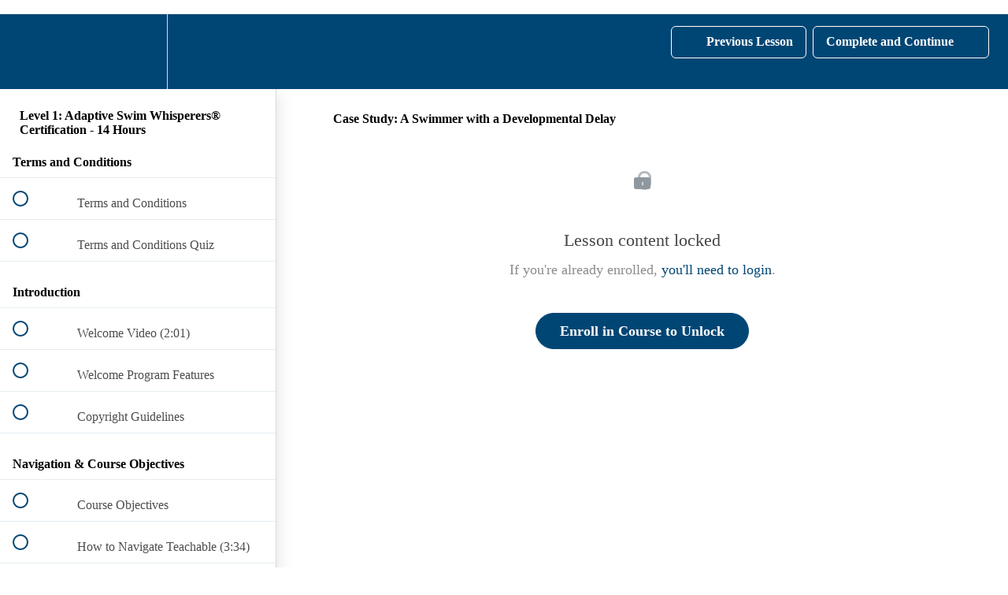

--- FILE ---
content_type: text/html; charset=utf-8
request_url: https://swim-angelfish-certification.teachable.com/courses/methodologyyear1plus/lectures/19443554
body_size: 35028
content:
<!DOCTYPE html>
<html>
  <head>
    <script src="https://releases.transloadit.com/uppy/v4.18.0/uppy.min.js"></script><link rel="stylesheet" href="https://releases.transloadit.com/uppy/v4.18.0/uppy.min.css" />
    <link href='https://static-media.hotmart.com/fXPSGjTbhDcGC_sHjZJoImjn-i4=/32x32/https://uploads.teachablecdn.com/attachments/Vc0p0Gq3Ri2IH7OW2ZeC_SwimAngelfish-fish%40smallest.png' rel='icon' type='image/png'>

<link href='https://static-media.hotmart.com/ICObmuV9oHdiLrBMzB-BWkDctIU=/72x72/https://uploads.teachablecdn.com/attachments/Vc0p0Gq3Ri2IH7OW2ZeC_SwimAngelfish-fish%40smallest.png' rel='apple-touch-icon' type='image/png'>

<link href='https://static-media.hotmart.com/9SvfryoGqvYPokVnF-9SIZqA2H8=/144x144/https://uploads.teachablecdn.com/attachments/Vc0p0Gq3Ri2IH7OW2ZeC_SwimAngelfish-fish%40smallest.png' rel='apple-touch-icon' type='image/png'>

<link href='https://static-media.hotmart.com/VEdhYb3HTrCs-C8LrrWzSYlx8cQ=/320x345/https://uploads.teachablecdn.com/attachments/Tvoeg5EpR2eRxT8QWq3v_OnlyAlphaPoolDownSyndromeSwimAngelMichiganCapturedByGraceHudsonPhotographyFallTraverseCity2021-172+%281%29.jpg' rel='apple-touch-startup-image' type='image/png'>

<link href='https://static-media.hotmart.com/ZUfPIv9iow2h9OIZt0ocUdpp8IE=/640x690/https://uploads.teachablecdn.com/attachments/Tvoeg5EpR2eRxT8QWq3v_OnlyAlphaPoolDownSyndromeSwimAngelMichiganCapturedByGraceHudsonPhotographyFallTraverseCity2021-172+%281%29.jpg' rel='apple-touch-startup-image' type='image/png'>

<meta name='apple-mobile-web-app-capable' content='yes' />
<meta charset="UTF-8">
<meta name="csrf-param" content="authenticity_token" />
<meta name="csrf-token" content="8XfLe2RV20t5ob4I0au6P2pUFfZD7-I_ZcXrBZhqFKClAjhD-m-1l43PICZS7ediV6m2hFoYSFScHyxvdwaO3w" />
<link rel="stylesheet" href="https://fedora.teachablecdn.com/assets/bootstrap-748e653be2be27c8e709ced95eab64a05c870fcc9544b56e33dfe1a9a539317d.css" data-turbolinks-track="true" /><link href="https://teachable-themeable.learning.teachable.com/themecss/production/base.css?_=c56959d8ddeb&amp;brand_course_heading=%23FFFFFF&amp;brand_heading=%23004674&amp;brand_homepage_heading=%23FFFFFF&amp;brand_navbar_fixed_text=%23FFFFFF&amp;brand_navbar_text=%23FFFFFF&amp;brand_primary=%23004674&amp;brand_secondary=%23004674&amp;brand_text=%23333333&amp;font=OpenSans&amp;logged_out_homepage_background_image_overlay=0.0&amp;logged_out_homepage_background_image_url=https%3A%2F%2Fuploads.teachablecdn.com%2Fattachments%2FTvoeg5EpR2eRxT8QWq3v_OnlyAlphaPoolDownSyndromeSwimAngelMichiganCapturedByGraceHudsonPhotographyFallTraverseCity2021-172%2B%25281%2529.jpg&amp;show_login=true&amp;show_signup=false" rel="stylesheet" data-turbolinks-track="true"></link>
<title>Case Study: A Swimmer with a Developmental Delay | Swim Angelfish</title>
<meta name="description" content="An introduction to the 14 most common Roadblocks and 11 Areas of Focus. You will learn adaptive strategies and techniques to strengthen your adaptability and confidence when teaching swimmers with special needs.">
<link rel="canonical" href="https://swim-angelfish-certification.teachable.com/courses/988926/lectures/19443554">
<meta property="og:description" content="An introduction to the 14 most common Roadblocks and 11 Areas of Focus. You will learn adaptive strategies and techniques to strengthen your adaptability and confidence when teaching swimmers with special needs.  ">
<meta property="og:image" content="https://uploads.teachablecdn.com/attachments/Caz7E4YTyChsTChYzmu5_Swim+Whisperers+Teachable+Cover+Images_Nov+2023.png">
<meta property="og:title" content="Case Study: A Swimmer with a Developmental Delay ">
<meta property="og:type" content="website">
<meta property="og:url" content="https://swim-angelfish-certification.teachable.com/courses/988926/lectures/19443554">
<meta name="brand_video_player_color" content="#09A59A">
<meta name="site_title" content="Swim Angelfish">
<style>/* Hide only the default Teachable Terms and Privacy links */
footer a[href*="/p/terms"],
footer a[href*="/p/privacy"] {
  display: none !important;
}
</style>
<script src='//fast.wistia.com/assets/external/E-v1.js'></script>
<script
  src='https://www.recaptcha.net/recaptcha/api.js'
  async
  defer></script>



      <meta name="asset_host" content="https://fedora.teachablecdn.com">
     <script>
  (function () {
    const origCreateElement = Document.prototype.createElement;
    Document.prototype.createElement = function () {
      const el = origCreateElement.apply(this, arguments);
      if (arguments[0].toLowerCase() === "video") {
        const observer = new MutationObserver(() => {
          if (
            el.src &&
            el.src.startsWith("data:video") &&
            el.autoplay &&
            el.style.display === "none"
          ) {
            el.removeAttribute("autoplay");
            el.autoplay = false;
            el.style.display = "none";
            observer.disconnect();
          }
        });
        observer.observe(el, {
          attributes: true,
          attributeFilter: ["src", "autoplay", "style"],
        });
      }
      return el;
    };
  })();
</script>
<script src="https://fedora.teachablecdn.com/packs/student-globals--1463f1f1bdf1bb9a431c.js"></script><script src="https://fedora.teachablecdn.com/packs/student-legacy--38db0977d3748059802d.js"></script><script src="https://fedora.teachablecdn.com/packs/student--e4ea9b8f25228072afe8.js"></script>
<meta id='iris-url' data-iris-url=https://eventable.internal.teachable.com />
<script type="text/javascript">
  window.heap=window.heap||[],heap.load=function(e,t){window.heap.appid=e,window.heap.config=t=t||{};var r=document.createElement("script");r.type="text/javascript",r.async=!0,r.src="https://cdn.heapanalytics.com/js/heap-"+e+".js";var a=document.getElementsByTagName("script")[0];a.parentNode.insertBefore(r,a);for(var n=function(e){return function(){heap.push([e].concat(Array.prototype.slice.call(arguments,0)))}},p=["addEventProperties","addUserProperties","clearEventProperties","identify","resetIdentity","removeEventProperty","setEventProperties","track","unsetEventProperty"],o=0;o<p.length;o++)heap[p[o]]=n(p[o])},heap.load("318805607");
  window.heapShouldTrackUser = true;
</script>


<script type="text/javascript">
  var _user_id = ''; // Set to the user's ID, username, or email address, or '' if not yet known.
  var _session_id = '0bb810ae5bbe7386dd931c56726de3e0'; // Set to a unique session ID for the visitor's current browsing session.

  var _sift = window._sift = window._sift || [];
  _sift.push(['_setAccount', '2e541754ec']);
  _sift.push(['_setUserId', _user_id]);
  _sift.push(['_setSessionId', _session_id]);
  _sift.push(['_trackPageview']);

  (function() {
    function ls() {
      var e = document.createElement('script');
      e.src = 'https://cdn.sift.com/s.js';
      document.body.appendChild(e);
    }
    if (window.attachEvent) {
      window.attachEvent('onload', ls);
    } else {
      window.addEventListener('load', ls, false);
    }
  })();
</script>


 <META NAME="ROBOTS" CONTENT="NOINDEX, NOFOLLOW">


<!-- Google tag (gtag.js) -->
<script async src="https://www.googletagmanager.com/gtag/js?id=G-SL8LSCXHSV"></script>
<script>
  window.dataLayer = window.dataLayer || [];
  function gtag(){dataLayer.push(arguments);}
  gtag('js', new Date());

  gtag('config', 'G-SL8LSCXHSV', {
    'user_id': '',
    'school_id': '161630',
    'school_domain': 'swim-angelfish-certification.teachable.com'
  });
</script>



<meta http-equiv="X-UA-Compatible" content="IE=edge">
<script type="text/javascript">window.NREUM||(NREUM={});NREUM.info={"beacon":"bam.nr-data.net","errorBeacon":"bam.nr-data.net","licenseKey":"NRBR-08e3a2ada38dc55a529","applicationID":"1065060701","transactionName":"dAxdTUFZXVQEQh0JAFQXRktWRR5LCV9F","queueTime":0,"applicationTime":208,"agent":""}</script>
<script type="text/javascript">(window.NREUM||(NREUM={})).init={privacy:{cookies_enabled:true},ajax:{deny_list:["bam.nr-data.net"]},feature_flags:["soft_nav"],distributed_tracing:{enabled:true}};(window.NREUM||(NREUM={})).loader_config={agentID:"1103368432",accountID:"4102727",trustKey:"27503",xpid:"UAcHU1FRDxABVFdXBwcHUVQA",licenseKey:"NRBR-08e3a2ada38dc55a529",applicationID:"1065060701",browserID:"1103368432"};;/*! For license information please see nr-loader-spa-1.308.0.min.js.LICENSE.txt */
(()=>{var e,t,r={384:(e,t,r)=>{"use strict";r.d(t,{NT:()=>a,US:()=>u,Zm:()=>o,bQ:()=>d,dV:()=>c,pV:()=>l});var n=r(6154),i=r(1863),s=r(1910);const a={beacon:"bam.nr-data.net",errorBeacon:"bam.nr-data.net"};function o(){return n.gm.NREUM||(n.gm.NREUM={}),void 0===n.gm.newrelic&&(n.gm.newrelic=n.gm.NREUM),n.gm.NREUM}function c(){let e=o();return e.o||(e.o={ST:n.gm.setTimeout,SI:n.gm.setImmediate||n.gm.setInterval,CT:n.gm.clearTimeout,XHR:n.gm.XMLHttpRequest,REQ:n.gm.Request,EV:n.gm.Event,PR:n.gm.Promise,MO:n.gm.MutationObserver,FETCH:n.gm.fetch,WS:n.gm.WebSocket},(0,s.i)(...Object.values(e.o))),e}function d(e,t){let r=o();r.initializedAgents??={},t.initializedAt={ms:(0,i.t)(),date:new Date},r.initializedAgents[e]=t}function u(e,t){o()[e]=t}function l(){return function(){let e=o();const t=e.info||{};e.info={beacon:a.beacon,errorBeacon:a.errorBeacon,...t}}(),function(){let e=o();const t=e.init||{};e.init={...t}}(),c(),function(){let e=o();const t=e.loader_config||{};e.loader_config={...t}}(),o()}},782:(e,t,r)=>{"use strict";r.d(t,{T:()=>n});const n=r(860).K7.pageViewTiming},860:(e,t,r)=>{"use strict";r.d(t,{$J:()=>u,K7:()=>c,P3:()=>d,XX:()=>i,Yy:()=>o,df:()=>s,qY:()=>n,v4:()=>a});const n="events",i="jserrors",s="browser/blobs",a="rum",o="browser/logs",c={ajax:"ajax",genericEvents:"generic_events",jserrors:i,logging:"logging",metrics:"metrics",pageAction:"page_action",pageViewEvent:"page_view_event",pageViewTiming:"page_view_timing",sessionReplay:"session_replay",sessionTrace:"session_trace",softNav:"soft_navigations",spa:"spa"},d={[c.pageViewEvent]:1,[c.pageViewTiming]:2,[c.metrics]:3,[c.jserrors]:4,[c.spa]:5,[c.ajax]:6,[c.sessionTrace]:7,[c.softNav]:8,[c.sessionReplay]:9,[c.logging]:10,[c.genericEvents]:11},u={[c.pageViewEvent]:a,[c.pageViewTiming]:n,[c.ajax]:n,[c.spa]:n,[c.softNav]:n,[c.metrics]:i,[c.jserrors]:i,[c.sessionTrace]:s,[c.sessionReplay]:s,[c.logging]:o,[c.genericEvents]:"ins"}},944:(e,t,r)=>{"use strict";r.d(t,{R:()=>i});var n=r(3241);function i(e,t){"function"==typeof console.debug&&(console.debug("New Relic Warning: https://github.com/newrelic/newrelic-browser-agent/blob/main/docs/warning-codes.md#".concat(e),t),(0,n.W)({agentIdentifier:null,drained:null,type:"data",name:"warn",feature:"warn",data:{code:e,secondary:t}}))}},993:(e,t,r)=>{"use strict";r.d(t,{A$:()=>s,ET:()=>a,TZ:()=>o,p_:()=>i});var n=r(860);const i={ERROR:"ERROR",WARN:"WARN",INFO:"INFO",DEBUG:"DEBUG",TRACE:"TRACE"},s={OFF:0,ERROR:1,WARN:2,INFO:3,DEBUG:4,TRACE:5},a="log",o=n.K7.logging},1541:(e,t,r)=>{"use strict";r.d(t,{U:()=>i,f:()=>n});const n={MFE:"MFE",BA:"BA"};function i(e,t){if(2!==t?.harvestEndpointVersion)return{};const r=t.agentRef.runtime.appMetadata.agents[0].entityGuid;return e?{"source.id":e.id,"source.name":e.name,"source.type":e.type,"parent.id":e.parent?.id||r,"parent.type":e.parent?.type||n.BA}:{"entity.guid":r,appId:t.agentRef.info.applicationID}}},1687:(e,t,r)=>{"use strict";r.d(t,{Ak:()=>d,Ze:()=>h,x3:()=>u});var n=r(3241),i=r(7836),s=r(3606),a=r(860),o=r(2646);const c={};function d(e,t){const r={staged:!1,priority:a.P3[t]||0};l(e),c[e].get(t)||c[e].set(t,r)}function u(e,t){e&&c[e]&&(c[e].get(t)&&c[e].delete(t),p(e,t,!1),c[e].size&&f(e))}function l(e){if(!e)throw new Error("agentIdentifier required");c[e]||(c[e]=new Map)}function h(e="",t="feature",r=!1){if(l(e),!e||!c[e].get(t)||r)return p(e,t);c[e].get(t).staged=!0,f(e)}function f(e){const t=Array.from(c[e]);t.every(([e,t])=>t.staged)&&(t.sort((e,t)=>e[1].priority-t[1].priority),t.forEach(([t])=>{c[e].delete(t),p(e,t)}))}function p(e,t,r=!0){const a=e?i.ee.get(e):i.ee,c=s.i.handlers;if(!a.aborted&&a.backlog&&c){if((0,n.W)({agentIdentifier:e,type:"lifecycle",name:"drain",feature:t}),r){const e=a.backlog[t],r=c[t];if(r){for(let t=0;e&&t<e.length;++t)g(e[t],r);Object.entries(r).forEach(([e,t])=>{Object.values(t||{}).forEach(t=>{t[0]?.on&&t[0]?.context()instanceof o.y&&t[0].on(e,t[1])})})}}a.isolatedBacklog||delete c[t],a.backlog[t]=null,a.emit("drain-"+t,[])}}function g(e,t){var r=e[1];Object.values(t[r]||{}).forEach(t=>{var r=e[0];if(t[0]===r){var n=t[1],i=e[3],s=e[2];n.apply(i,s)}})}},1738:(e,t,r)=>{"use strict";r.d(t,{U:()=>f,Y:()=>h});var n=r(3241),i=r(9908),s=r(1863),a=r(944),o=r(5701),c=r(3969),d=r(8362),u=r(860),l=r(4261);function h(e,t,r,s){const h=s||r;!h||h[e]&&h[e]!==d.d.prototype[e]||(h[e]=function(){(0,i.p)(c.xV,["API/"+e+"/called"],void 0,u.K7.metrics,r.ee),(0,n.W)({agentIdentifier:r.agentIdentifier,drained:!!o.B?.[r.agentIdentifier],type:"data",name:"api",feature:l.Pl+e,data:{}});try{return t.apply(this,arguments)}catch(e){(0,a.R)(23,e)}})}function f(e,t,r,n,a){const o=e.info;null===r?delete o.jsAttributes[t]:o.jsAttributes[t]=r,(a||null===r)&&(0,i.p)(l.Pl+n,[(0,s.t)(),t,r],void 0,"session",e.ee)}},1741:(e,t,r)=>{"use strict";r.d(t,{W:()=>s});var n=r(944),i=r(4261);class s{#e(e,...t){if(this[e]!==s.prototype[e])return this[e](...t);(0,n.R)(35,e)}addPageAction(e,t){return this.#e(i.hG,e,t)}register(e){return this.#e(i.eY,e)}recordCustomEvent(e,t){return this.#e(i.fF,e,t)}setPageViewName(e,t){return this.#e(i.Fw,e,t)}setCustomAttribute(e,t,r){return this.#e(i.cD,e,t,r)}noticeError(e,t){return this.#e(i.o5,e,t)}setUserId(e,t=!1){return this.#e(i.Dl,e,t)}setApplicationVersion(e){return this.#e(i.nb,e)}setErrorHandler(e){return this.#e(i.bt,e)}addRelease(e,t){return this.#e(i.k6,e,t)}log(e,t){return this.#e(i.$9,e,t)}start(){return this.#e(i.d3)}finished(e){return this.#e(i.BL,e)}recordReplay(){return this.#e(i.CH)}pauseReplay(){return this.#e(i.Tb)}addToTrace(e){return this.#e(i.U2,e)}setCurrentRouteName(e){return this.#e(i.PA,e)}interaction(e){return this.#e(i.dT,e)}wrapLogger(e,t,r){return this.#e(i.Wb,e,t,r)}measure(e,t){return this.#e(i.V1,e,t)}consent(e){return this.#e(i.Pv,e)}}},1863:(e,t,r)=>{"use strict";function n(){return Math.floor(performance.now())}r.d(t,{t:()=>n})},1910:(e,t,r)=>{"use strict";r.d(t,{i:()=>s});var n=r(944);const i=new Map;function s(...e){return e.every(e=>{if(i.has(e))return i.get(e);const t="function"==typeof e?e.toString():"",r=t.includes("[native code]"),s=t.includes("nrWrapper");return r||s||(0,n.R)(64,e?.name||t),i.set(e,r),r})}},2555:(e,t,r)=>{"use strict";r.d(t,{D:()=>o,f:()=>a});var n=r(384),i=r(8122);const s={beacon:n.NT.beacon,errorBeacon:n.NT.errorBeacon,licenseKey:void 0,applicationID:void 0,sa:void 0,queueTime:void 0,applicationTime:void 0,ttGuid:void 0,user:void 0,account:void 0,product:void 0,extra:void 0,jsAttributes:{},userAttributes:void 0,atts:void 0,transactionName:void 0,tNamePlain:void 0};function a(e){try{return!!e.licenseKey&&!!e.errorBeacon&&!!e.applicationID}catch(e){return!1}}const o=e=>(0,i.a)(e,s)},2614:(e,t,r)=>{"use strict";r.d(t,{BB:()=>a,H3:()=>n,g:()=>d,iL:()=>c,tS:()=>o,uh:()=>i,wk:()=>s});const n="NRBA",i="SESSION",s=144e5,a=18e5,o={STARTED:"session-started",PAUSE:"session-pause",RESET:"session-reset",RESUME:"session-resume",UPDATE:"session-update"},c={SAME_TAB:"same-tab",CROSS_TAB:"cross-tab"},d={OFF:0,FULL:1,ERROR:2}},2646:(e,t,r)=>{"use strict";r.d(t,{y:()=>n});class n{constructor(e){this.contextId=e}}},2843:(e,t,r)=>{"use strict";r.d(t,{G:()=>s,u:()=>i});var n=r(3878);function i(e,t=!1,r,i){(0,n.DD)("visibilitychange",function(){if(t)return void("hidden"===document.visibilityState&&e());e(document.visibilityState)},r,i)}function s(e,t,r){(0,n.sp)("pagehide",e,t,r)}},3241:(e,t,r)=>{"use strict";r.d(t,{W:()=>s});var n=r(6154);const i="newrelic";function s(e={}){try{n.gm.dispatchEvent(new CustomEvent(i,{detail:e}))}catch(e){}}},3304:(e,t,r)=>{"use strict";r.d(t,{A:()=>s});var n=r(7836);const i=()=>{const e=new WeakSet;return(t,r)=>{if("object"==typeof r&&null!==r){if(e.has(r))return;e.add(r)}return r}};function s(e){try{return JSON.stringify(e,i())??""}catch(e){try{n.ee.emit("internal-error",[e])}catch(e){}return""}}},3333:(e,t,r)=>{"use strict";r.d(t,{$v:()=>u,TZ:()=>n,Xh:()=>c,Zp:()=>i,kd:()=>d,mq:()=>o,nf:()=>a,qN:()=>s});const n=r(860).K7.genericEvents,i=["auxclick","click","copy","keydown","paste","scrollend"],s=["focus","blur"],a=4,o=1e3,c=2e3,d=["PageAction","UserAction","BrowserPerformance"],u={RESOURCES:"experimental.resources",REGISTER:"register"}},3434:(e,t,r)=>{"use strict";r.d(t,{Jt:()=>s,YM:()=>d});var n=r(7836),i=r(5607);const s="nr@original:".concat(i.W),a=50;var o=Object.prototype.hasOwnProperty,c=!1;function d(e,t){return e||(e=n.ee),r.inPlace=function(e,t,n,i,s){n||(n="");const a="-"===n.charAt(0);for(let o=0;o<t.length;o++){const c=t[o],d=e[c];l(d)||(e[c]=r(d,a?c+n:n,i,c,s))}},r.flag=s,r;function r(t,r,n,c,d){return l(t)?t:(r||(r=""),nrWrapper[s]=t,function(e,t,r){if(Object.defineProperty&&Object.keys)try{return Object.keys(e).forEach(function(r){Object.defineProperty(t,r,{get:function(){return e[r]},set:function(t){return e[r]=t,t}})}),t}catch(e){u([e],r)}for(var n in e)o.call(e,n)&&(t[n]=e[n])}(t,nrWrapper,e),nrWrapper);function nrWrapper(){var s,o,l,h;let f;try{o=this,s=[...arguments],l="function"==typeof n?n(s,o):n||{}}catch(t){u([t,"",[s,o,c],l],e)}i(r+"start",[s,o,c],l,d);const p=performance.now();let g;try{return h=t.apply(o,s),g=performance.now(),h}catch(e){throw g=performance.now(),i(r+"err",[s,o,e],l,d),f=e,f}finally{const e=g-p,t={start:p,end:g,duration:e,isLongTask:e>=a,methodName:c,thrownError:f};t.isLongTask&&i("long-task",[t,o],l,d),i(r+"end",[s,o,h],l,d)}}}function i(r,n,i,s){if(!c||t){var a=c;c=!0;try{e.emit(r,n,i,t,s)}catch(t){u([t,r,n,i],e)}c=a}}}function u(e,t){t||(t=n.ee);try{t.emit("internal-error",e)}catch(e){}}function l(e){return!(e&&"function"==typeof e&&e.apply&&!e[s])}},3606:(e,t,r)=>{"use strict";r.d(t,{i:()=>s});var n=r(9908);s.on=a;var i=s.handlers={};function s(e,t,r,s){a(s||n.d,i,e,t,r)}function a(e,t,r,i,s){s||(s="feature"),e||(e=n.d);var a=t[s]=t[s]||{};(a[r]=a[r]||[]).push([e,i])}},3738:(e,t,r)=>{"use strict";r.d(t,{He:()=>i,Kp:()=>o,Lc:()=>d,Rz:()=>u,TZ:()=>n,bD:()=>s,d3:()=>a,jx:()=>l,sl:()=>h,uP:()=>c});const n=r(860).K7.sessionTrace,i="bstResource",s="resource",a="-start",o="-end",c="fn"+a,d="fn"+o,u="pushState",l=1e3,h=3e4},3785:(e,t,r)=>{"use strict";r.d(t,{R:()=>c,b:()=>d});var n=r(9908),i=r(1863),s=r(860),a=r(3969),o=r(993);function c(e,t,r={},c=o.p_.INFO,d=!0,u,l=(0,i.t)()){(0,n.p)(a.xV,["API/logging/".concat(c.toLowerCase(),"/called")],void 0,s.K7.metrics,e),(0,n.p)(o.ET,[l,t,r,c,d,u],void 0,s.K7.logging,e)}function d(e){return"string"==typeof e&&Object.values(o.p_).some(t=>t===e.toUpperCase().trim())}},3878:(e,t,r)=>{"use strict";function n(e,t){return{capture:e,passive:!1,signal:t}}function i(e,t,r=!1,i){window.addEventListener(e,t,n(r,i))}function s(e,t,r=!1,i){document.addEventListener(e,t,n(r,i))}r.d(t,{DD:()=>s,jT:()=>n,sp:()=>i})},3962:(e,t,r)=>{"use strict";r.d(t,{AM:()=>a,O2:()=>l,OV:()=>s,Qu:()=>h,TZ:()=>c,ih:()=>f,pP:()=>o,t1:()=>u,tC:()=>i,wD:()=>d});var n=r(860);const i=["click","keydown","submit"],s="popstate",a="api",o="initialPageLoad",c=n.K7.softNav,d=5e3,u=500,l={INITIAL_PAGE_LOAD:"",ROUTE_CHANGE:1,UNSPECIFIED:2},h={INTERACTION:1,AJAX:2,CUSTOM_END:3,CUSTOM_TRACER:4},f={IP:"in progress",PF:"pending finish",FIN:"finished",CAN:"cancelled"}},3969:(e,t,r)=>{"use strict";r.d(t,{TZ:()=>n,XG:()=>o,rs:()=>i,xV:()=>a,z_:()=>s});const n=r(860).K7.metrics,i="sm",s="cm",a="storeSupportabilityMetrics",o="storeEventMetrics"},4234:(e,t,r)=>{"use strict";r.d(t,{W:()=>s});var n=r(7836),i=r(1687);class s{constructor(e,t){this.agentIdentifier=e,this.ee=n.ee.get(e),this.featureName=t,this.blocked=!1}deregisterDrain(){(0,i.x3)(this.agentIdentifier,this.featureName)}}},4261:(e,t,r)=>{"use strict";r.d(t,{$9:()=>u,BL:()=>c,CH:()=>p,Dl:()=>R,Fw:()=>w,PA:()=>v,Pl:()=>n,Pv:()=>A,Tb:()=>h,U2:()=>a,V1:()=>E,Wb:()=>T,bt:()=>y,cD:()=>b,d3:()=>x,dT:()=>d,eY:()=>g,fF:()=>f,hG:()=>s,hw:()=>i,k6:()=>o,nb:()=>m,o5:()=>l});const n="api-",i=n+"ixn-",s="addPageAction",a="addToTrace",o="addRelease",c="finished",d="interaction",u="log",l="noticeError",h="pauseReplay",f="recordCustomEvent",p="recordReplay",g="register",m="setApplicationVersion",v="setCurrentRouteName",b="setCustomAttribute",y="setErrorHandler",w="setPageViewName",R="setUserId",x="start",T="wrapLogger",E="measure",A="consent"},5205:(e,t,r)=>{"use strict";r.d(t,{j:()=>S});var n=r(384),i=r(1741);var s=r(2555),a=r(3333);const o=e=>{if(!e||"string"!=typeof e)return!1;try{document.createDocumentFragment().querySelector(e)}catch{return!1}return!0};var c=r(2614),d=r(944),u=r(8122);const l="[data-nr-mask]",h=e=>(0,u.a)(e,(()=>{const e={feature_flags:[],experimental:{allow_registered_children:!1,resources:!1},mask_selector:"*",block_selector:"[data-nr-block]",mask_input_options:{color:!1,date:!1,"datetime-local":!1,email:!1,month:!1,number:!1,range:!1,search:!1,tel:!1,text:!1,time:!1,url:!1,week:!1,textarea:!1,select:!1,password:!0}};return{ajax:{deny_list:void 0,block_internal:!0,enabled:!0,autoStart:!0},api:{get allow_registered_children(){return e.feature_flags.includes(a.$v.REGISTER)||e.experimental.allow_registered_children},set allow_registered_children(t){e.experimental.allow_registered_children=t},duplicate_registered_data:!1},browser_consent_mode:{enabled:!1},distributed_tracing:{enabled:void 0,exclude_newrelic_header:void 0,cors_use_newrelic_header:void 0,cors_use_tracecontext_headers:void 0,allowed_origins:void 0},get feature_flags(){return e.feature_flags},set feature_flags(t){e.feature_flags=t},generic_events:{enabled:!0,autoStart:!0},harvest:{interval:30},jserrors:{enabled:!0,autoStart:!0},logging:{enabled:!0,autoStart:!0},metrics:{enabled:!0,autoStart:!0},obfuscate:void 0,page_action:{enabled:!0},page_view_event:{enabled:!0,autoStart:!0},page_view_timing:{enabled:!0,autoStart:!0},performance:{capture_marks:!1,capture_measures:!1,capture_detail:!0,resources:{get enabled(){return e.feature_flags.includes(a.$v.RESOURCES)||e.experimental.resources},set enabled(t){e.experimental.resources=t},asset_types:[],first_party_domains:[],ignore_newrelic:!0}},privacy:{cookies_enabled:!0},proxy:{assets:void 0,beacon:void 0},session:{expiresMs:c.wk,inactiveMs:c.BB},session_replay:{autoStart:!0,enabled:!1,preload:!1,sampling_rate:10,error_sampling_rate:100,collect_fonts:!1,inline_images:!1,fix_stylesheets:!0,mask_all_inputs:!0,get mask_text_selector(){return e.mask_selector},set mask_text_selector(t){o(t)?e.mask_selector="".concat(t,",").concat(l):""===t||null===t?e.mask_selector=l:(0,d.R)(5,t)},get block_class(){return"nr-block"},get ignore_class(){return"nr-ignore"},get mask_text_class(){return"nr-mask"},get block_selector(){return e.block_selector},set block_selector(t){o(t)?e.block_selector+=",".concat(t):""!==t&&(0,d.R)(6,t)},get mask_input_options(){return e.mask_input_options},set mask_input_options(t){t&&"object"==typeof t?e.mask_input_options={...t,password:!0}:(0,d.R)(7,t)}},session_trace:{enabled:!0,autoStart:!0},soft_navigations:{enabled:!0,autoStart:!0},spa:{enabled:!0,autoStart:!0},ssl:void 0,user_actions:{enabled:!0,elementAttributes:["id","className","tagName","type"]}}})());var f=r(6154),p=r(9324);let g=0;const m={buildEnv:p.F3,distMethod:p.Xs,version:p.xv,originTime:f.WN},v={consented:!1},b={appMetadata:{},get consented(){return this.session?.state?.consent||v.consented},set consented(e){v.consented=e},customTransaction:void 0,denyList:void 0,disabled:!1,harvester:void 0,isolatedBacklog:!1,isRecording:!1,loaderType:void 0,maxBytes:3e4,obfuscator:void 0,onerror:void 0,ptid:void 0,releaseIds:{},session:void 0,timeKeeper:void 0,registeredEntities:[],jsAttributesMetadata:{bytes:0},get harvestCount(){return++g}},y=e=>{const t=(0,u.a)(e,b),r=Object.keys(m).reduce((e,t)=>(e[t]={value:m[t],writable:!1,configurable:!0,enumerable:!0},e),{});return Object.defineProperties(t,r)};var w=r(5701);const R=e=>{const t=e.startsWith("http");e+="/",r.p=t?e:"https://"+e};var x=r(7836),T=r(3241);const E={accountID:void 0,trustKey:void 0,agentID:void 0,licenseKey:void 0,applicationID:void 0,xpid:void 0},A=e=>(0,u.a)(e,E),_=new Set;function S(e,t={},r,a){let{init:o,info:c,loader_config:d,runtime:u={},exposed:l=!0}=t;if(!c){const e=(0,n.pV)();o=e.init,c=e.info,d=e.loader_config}e.init=h(o||{}),e.loader_config=A(d||{}),c.jsAttributes??={},f.bv&&(c.jsAttributes.isWorker=!0),e.info=(0,s.D)(c);const p=e.init,g=[c.beacon,c.errorBeacon];_.has(e.agentIdentifier)||(p.proxy.assets&&(R(p.proxy.assets),g.push(p.proxy.assets)),p.proxy.beacon&&g.push(p.proxy.beacon),e.beacons=[...g],function(e){const t=(0,n.pV)();Object.getOwnPropertyNames(i.W.prototype).forEach(r=>{const n=i.W.prototype[r];if("function"!=typeof n||"constructor"===n)return;let s=t[r];e[r]&&!1!==e.exposed&&"micro-agent"!==e.runtime?.loaderType&&(t[r]=(...t)=>{const n=e[r](...t);return s?s(...t):n})})}(e),(0,n.US)("activatedFeatures",w.B)),u.denyList=[...p.ajax.deny_list||[],...p.ajax.block_internal?g:[]],u.ptid=e.agentIdentifier,u.loaderType=r,e.runtime=y(u),_.has(e.agentIdentifier)||(e.ee=x.ee.get(e.agentIdentifier),e.exposed=l,(0,T.W)({agentIdentifier:e.agentIdentifier,drained:!!w.B?.[e.agentIdentifier],type:"lifecycle",name:"initialize",feature:void 0,data:e.config})),_.add(e.agentIdentifier)}},5270:(e,t,r)=>{"use strict";r.d(t,{Aw:()=>a,SR:()=>s,rF:()=>o});var n=r(384),i=r(7767);function s(e){return!!(0,n.dV)().o.MO&&(0,i.V)(e)&&!0===e?.session_trace.enabled}function a(e){return!0===e?.session_replay.preload&&s(e)}function o(e,t){try{if("string"==typeof t?.type){if("password"===t.type.toLowerCase())return"*".repeat(e?.length||0);if(void 0!==t?.dataset?.nrUnmask||t?.classList?.contains("nr-unmask"))return e}}catch(e){}return"string"==typeof e?e.replace(/[\S]/g,"*"):"*".repeat(e?.length||0)}},5289:(e,t,r)=>{"use strict";r.d(t,{GG:()=>a,Qr:()=>c,sB:()=>o});var n=r(3878),i=r(6389);function s(){return"undefined"==typeof document||"complete"===document.readyState}function a(e,t){if(s())return e();const r=(0,i.J)(e),a=setInterval(()=>{s()&&(clearInterval(a),r())},500);(0,n.sp)("load",r,t)}function o(e){if(s())return e();(0,n.DD)("DOMContentLoaded",e)}function c(e){if(s())return e();(0,n.sp)("popstate",e)}},5607:(e,t,r)=>{"use strict";r.d(t,{W:()=>n});const n=(0,r(9566).bz)()},5701:(e,t,r)=>{"use strict";r.d(t,{B:()=>s,t:()=>a});var n=r(3241);const i=new Set,s={};function a(e,t){const r=t.agentIdentifier;s[r]??={},e&&"object"==typeof e&&(i.has(r)||(t.ee.emit("rumresp",[e]),s[r]=e,i.add(r),(0,n.W)({agentIdentifier:r,loaded:!0,drained:!0,type:"lifecycle",name:"load",feature:void 0,data:e})))}},6154:(e,t,r)=>{"use strict";r.d(t,{OF:()=>d,RI:()=>i,WN:()=>h,bv:()=>s,eN:()=>f,gm:()=>a,lR:()=>l,m:()=>c,mw:()=>o,sb:()=>u});var n=r(1863);const i="undefined"!=typeof window&&!!window.document,s="undefined"!=typeof WorkerGlobalScope&&("undefined"!=typeof self&&self instanceof WorkerGlobalScope&&self.navigator instanceof WorkerNavigator||"undefined"!=typeof globalThis&&globalThis instanceof WorkerGlobalScope&&globalThis.navigator instanceof WorkerNavigator),a=i?window:"undefined"!=typeof WorkerGlobalScope&&("undefined"!=typeof self&&self instanceof WorkerGlobalScope&&self||"undefined"!=typeof globalThis&&globalThis instanceof WorkerGlobalScope&&globalThis),o=Boolean("hidden"===a?.document?.visibilityState),c=""+a?.location,d=/iPad|iPhone|iPod/.test(a.navigator?.userAgent),u=d&&"undefined"==typeof SharedWorker,l=(()=>{const e=a.navigator?.userAgent?.match(/Firefox[/\s](\d+\.\d+)/);return Array.isArray(e)&&e.length>=2?+e[1]:0})(),h=Date.now()-(0,n.t)(),f=()=>"undefined"!=typeof PerformanceNavigationTiming&&a?.performance?.getEntriesByType("navigation")?.[0]?.responseStart},6344:(e,t,r)=>{"use strict";r.d(t,{BB:()=>u,Qb:()=>l,TZ:()=>i,Ug:()=>a,Vh:()=>s,_s:()=>o,bc:()=>d,yP:()=>c});var n=r(2614);const i=r(860).K7.sessionReplay,s="errorDuringReplay",a=.12,o={DomContentLoaded:0,Load:1,FullSnapshot:2,IncrementalSnapshot:3,Meta:4,Custom:5},c={[n.g.ERROR]:15e3,[n.g.FULL]:3e5,[n.g.OFF]:0},d={RESET:{message:"Session was reset",sm:"Reset"},IMPORT:{message:"Recorder failed to import",sm:"Import"},TOO_MANY:{message:"429: Too Many Requests",sm:"Too-Many"},TOO_BIG:{message:"Payload was too large",sm:"Too-Big"},CROSS_TAB:{message:"Session Entity was set to OFF on another tab",sm:"Cross-Tab"},ENTITLEMENTS:{message:"Session Replay is not allowed and will not be started",sm:"Entitlement"}},u=5e3,l={API:"api",RESUME:"resume",SWITCH_TO_FULL:"switchToFull",INITIALIZE:"initialize",PRELOAD:"preload"}},6389:(e,t,r)=>{"use strict";function n(e,t=500,r={}){const n=r?.leading||!1;let i;return(...r)=>{n&&void 0===i&&(e.apply(this,r),i=setTimeout(()=>{i=clearTimeout(i)},t)),n||(clearTimeout(i),i=setTimeout(()=>{e.apply(this,r)},t))}}function i(e){let t=!1;return(...r)=>{t||(t=!0,e.apply(this,r))}}r.d(t,{J:()=>i,s:()=>n})},6630:(e,t,r)=>{"use strict";r.d(t,{T:()=>n});const n=r(860).K7.pageViewEvent},6774:(e,t,r)=>{"use strict";r.d(t,{T:()=>n});const n=r(860).K7.jserrors},7295:(e,t,r)=>{"use strict";r.d(t,{Xv:()=>a,gX:()=>i,iW:()=>s});var n=[];function i(e){if(!e||s(e))return!1;if(0===n.length)return!0;if("*"===n[0].hostname)return!1;for(var t=0;t<n.length;t++){var r=n[t];if(r.hostname.test(e.hostname)&&r.pathname.test(e.pathname))return!1}return!0}function s(e){return void 0===e.hostname}function a(e){if(n=[],e&&e.length)for(var t=0;t<e.length;t++){let r=e[t];if(!r)continue;if("*"===r)return void(n=[{hostname:"*"}]);0===r.indexOf("http://")?r=r.substring(7):0===r.indexOf("https://")&&(r=r.substring(8));const i=r.indexOf("/");let s,a;i>0?(s=r.substring(0,i),a=r.substring(i)):(s=r,a="*");let[c]=s.split(":");n.push({hostname:o(c),pathname:o(a,!0)})}}function o(e,t=!1){const r=e.replace(/[.+?^${}()|[\]\\]/g,e=>"\\"+e).replace(/\*/g,".*?");return new RegExp((t?"^":"")+r+"$")}},7485:(e,t,r)=>{"use strict";r.d(t,{D:()=>i});var n=r(6154);function i(e){if(0===(e||"").indexOf("data:"))return{protocol:"data"};try{const t=new URL(e,location.href),r={port:t.port,hostname:t.hostname,pathname:t.pathname,search:t.search,protocol:t.protocol.slice(0,t.protocol.indexOf(":")),sameOrigin:t.protocol===n.gm?.location?.protocol&&t.host===n.gm?.location?.host};return r.port&&""!==r.port||("http:"===t.protocol&&(r.port="80"),"https:"===t.protocol&&(r.port="443")),r.pathname&&""!==r.pathname?r.pathname.startsWith("/")||(r.pathname="/".concat(r.pathname)):r.pathname="/",r}catch(e){return{}}}},7699:(e,t,r)=>{"use strict";r.d(t,{It:()=>s,KC:()=>o,No:()=>i,qh:()=>a});var n=r(860);const i=16e3,s=1e6,a="SESSION_ERROR",o={[n.K7.logging]:!0,[n.K7.genericEvents]:!1,[n.K7.jserrors]:!1,[n.K7.ajax]:!1}},7767:(e,t,r)=>{"use strict";r.d(t,{V:()=>i});var n=r(6154);const i=e=>n.RI&&!0===e?.privacy.cookies_enabled},7836:(e,t,r)=>{"use strict";r.d(t,{P:()=>o,ee:()=>c});var n=r(384),i=r(8990),s=r(2646),a=r(5607);const o="nr@context:".concat(a.W),c=function e(t,r){var n={},a={},u={},l=!1;try{l=16===r.length&&d.initializedAgents?.[r]?.runtime.isolatedBacklog}catch(e){}var h={on:p,addEventListener:p,removeEventListener:function(e,t){var r=n[e];if(!r)return;for(var i=0;i<r.length;i++)r[i]===t&&r.splice(i,1)},emit:function(e,r,n,i,s){!1!==s&&(s=!0);if(c.aborted&&!i)return;t&&s&&t.emit(e,r,n);var o=f(n);g(e).forEach(e=>{e.apply(o,r)});var d=v()[a[e]];d&&d.push([h,e,r,o]);return o},get:m,listeners:g,context:f,buffer:function(e,t){const r=v();if(t=t||"feature",h.aborted)return;Object.entries(e||{}).forEach(([e,n])=>{a[n]=t,t in r||(r[t]=[])})},abort:function(){h._aborted=!0,Object.keys(h.backlog).forEach(e=>{delete h.backlog[e]})},isBuffering:function(e){return!!v()[a[e]]},debugId:r,backlog:l?{}:t&&"object"==typeof t.backlog?t.backlog:{},isolatedBacklog:l};return Object.defineProperty(h,"aborted",{get:()=>{let e=h._aborted||!1;return e||(t&&(e=t.aborted),e)}}),h;function f(e){return e&&e instanceof s.y?e:e?(0,i.I)(e,o,()=>new s.y(o)):new s.y(o)}function p(e,t){n[e]=g(e).concat(t)}function g(e){return n[e]||[]}function m(t){return u[t]=u[t]||e(h,t)}function v(){return h.backlog}}(void 0,"globalEE"),d=(0,n.Zm)();d.ee||(d.ee=c)},8122:(e,t,r)=>{"use strict";r.d(t,{a:()=>i});var n=r(944);function i(e,t){try{if(!e||"object"!=typeof e)return(0,n.R)(3);if(!t||"object"!=typeof t)return(0,n.R)(4);const r=Object.create(Object.getPrototypeOf(t),Object.getOwnPropertyDescriptors(t)),s=0===Object.keys(r).length?e:r;for(let a in s)if(void 0!==e[a])try{if(null===e[a]){r[a]=null;continue}Array.isArray(e[a])&&Array.isArray(t[a])?r[a]=Array.from(new Set([...e[a],...t[a]])):"object"==typeof e[a]&&"object"==typeof t[a]?r[a]=i(e[a],t[a]):r[a]=e[a]}catch(e){r[a]||(0,n.R)(1,e)}return r}catch(e){(0,n.R)(2,e)}}},8139:(e,t,r)=>{"use strict";r.d(t,{u:()=>h});var n=r(7836),i=r(3434),s=r(8990),a=r(6154);const o={},c=a.gm.XMLHttpRequest,d="addEventListener",u="removeEventListener",l="nr@wrapped:".concat(n.P);function h(e){var t=function(e){return(e||n.ee).get("events")}(e);if(o[t.debugId]++)return t;o[t.debugId]=1;var r=(0,i.YM)(t,!0);function h(e){r.inPlace(e,[d,u],"-",p)}function p(e,t){return e[1]}return"getPrototypeOf"in Object&&(a.RI&&f(document,h),c&&f(c.prototype,h),f(a.gm,h)),t.on(d+"-start",function(e,t){var n=e[1];if(null!==n&&("function"==typeof n||"object"==typeof n)&&"newrelic"!==e[0]){var i=(0,s.I)(n,l,function(){var e={object:function(){if("function"!=typeof n.handleEvent)return;return n.handleEvent.apply(n,arguments)},function:n}[typeof n];return e?r(e,"fn-",null,e.name||"anonymous"):n});this.wrapped=e[1]=i}}),t.on(u+"-start",function(e){e[1]=this.wrapped||e[1]}),t}function f(e,t,...r){let n=e;for(;"object"==typeof n&&!Object.prototype.hasOwnProperty.call(n,d);)n=Object.getPrototypeOf(n);n&&t(n,...r)}},8362:(e,t,r)=>{"use strict";r.d(t,{d:()=>s});var n=r(9566),i=r(1741);class s extends i.W{agentIdentifier=(0,n.LA)(16)}},8374:(e,t,r)=>{r.nc=(()=>{try{return document?.currentScript?.nonce}catch(e){}return""})()},8990:(e,t,r)=>{"use strict";r.d(t,{I:()=>i});var n=Object.prototype.hasOwnProperty;function i(e,t,r){if(n.call(e,t))return e[t];var i=r();if(Object.defineProperty&&Object.keys)try{return Object.defineProperty(e,t,{value:i,writable:!0,enumerable:!1}),i}catch(e){}return e[t]=i,i}},9119:(e,t,r)=>{"use strict";r.d(t,{L:()=>s});var n=/([^?#]*)[^#]*(#[^?]*|$).*/,i=/([^?#]*)().*/;function s(e,t){return e?e.replace(t?n:i,"$1$2"):e}},9300:(e,t,r)=>{"use strict";r.d(t,{T:()=>n});const n=r(860).K7.ajax},9324:(e,t,r)=>{"use strict";r.d(t,{AJ:()=>a,F3:()=>i,Xs:()=>s,Yq:()=>o,xv:()=>n});const n="1.308.0",i="PROD",s="CDN",a="@newrelic/rrweb",o="1.0.1"},9566:(e,t,r)=>{"use strict";r.d(t,{LA:()=>o,ZF:()=>c,bz:()=>a,el:()=>d});var n=r(6154);const i="xxxxxxxx-xxxx-4xxx-yxxx-xxxxxxxxxxxx";function s(e,t){return e?15&e[t]:16*Math.random()|0}function a(){const e=n.gm?.crypto||n.gm?.msCrypto;let t,r=0;return e&&e.getRandomValues&&(t=e.getRandomValues(new Uint8Array(30))),i.split("").map(e=>"x"===e?s(t,r++).toString(16):"y"===e?(3&s()|8).toString(16):e).join("")}function o(e){const t=n.gm?.crypto||n.gm?.msCrypto;let r,i=0;t&&t.getRandomValues&&(r=t.getRandomValues(new Uint8Array(e)));const a=[];for(var o=0;o<e;o++)a.push(s(r,i++).toString(16));return a.join("")}function c(){return o(16)}function d(){return o(32)}},9908:(e,t,r)=>{"use strict";r.d(t,{d:()=>n,p:()=>i});var n=r(7836).ee.get("handle");function i(e,t,r,i,s){s?(s.buffer([e],i),s.emit(e,t,r)):(n.buffer([e],i),n.emit(e,t,r))}}},n={};function i(e){var t=n[e];if(void 0!==t)return t.exports;var s=n[e]={exports:{}};return r[e](s,s.exports,i),s.exports}i.m=r,i.d=(e,t)=>{for(var r in t)i.o(t,r)&&!i.o(e,r)&&Object.defineProperty(e,r,{enumerable:!0,get:t[r]})},i.f={},i.e=e=>Promise.all(Object.keys(i.f).reduce((t,r)=>(i.f[r](e,t),t),[])),i.u=e=>({212:"nr-spa-compressor",249:"nr-spa-recorder",478:"nr-spa"}[e]+"-1.308.0.min.js"),i.o=(e,t)=>Object.prototype.hasOwnProperty.call(e,t),e={},t="NRBA-1.308.0.PROD:",i.l=(r,n,s,a)=>{if(e[r])e[r].push(n);else{var o,c;if(void 0!==s)for(var d=document.getElementsByTagName("script"),u=0;u<d.length;u++){var l=d[u];if(l.getAttribute("src")==r||l.getAttribute("data-webpack")==t+s){o=l;break}}if(!o){c=!0;var h={478:"sha512-RSfSVnmHk59T/uIPbdSE0LPeqcEdF4/+XhfJdBuccH5rYMOEZDhFdtnh6X6nJk7hGpzHd9Ujhsy7lZEz/ORYCQ==",249:"sha512-ehJXhmntm85NSqW4MkhfQqmeKFulra3klDyY0OPDUE+sQ3GokHlPh1pmAzuNy//3j4ac6lzIbmXLvGQBMYmrkg==",212:"sha512-B9h4CR46ndKRgMBcK+j67uSR2RCnJfGefU+A7FrgR/k42ovXy5x/MAVFiSvFxuVeEk/pNLgvYGMp1cBSK/G6Fg=="};(o=document.createElement("script")).charset="utf-8",i.nc&&o.setAttribute("nonce",i.nc),o.setAttribute("data-webpack",t+s),o.src=r,0!==o.src.indexOf(window.location.origin+"/")&&(o.crossOrigin="anonymous"),h[a]&&(o.integrity=h[a])}e[r]=[n];var f=(t,n)=>{o.onerror=o.onload=null,clearTimeout(p);var i=e[r];if(delete e[r],o.parentNode&&o.parentNode.removeChild(o),i&&i.forEach(e=>e(n)),t)return t(n)},p=setTimeout(f.bind(null,void 0,{type:"timeout",target:o}),12e4);o.onerror=f.bind(null,o.onerror),o.onload=f.bind(null,o.onload),c&&document.head.appendChild(o)}},i.r=e=>{"undefined"!=typeof Symbol&&Symbol.toStringTag&&Object.defineProperty(e,Symbol.toStringTag,{value:"Module"}),Object.defineProperty(e,"__esModule",{value:!0})},i.p="https://js-agent.newrelic.com/",(()=>{var e={38:0,788:0};i.f.j=(t,r)=>{var n=i.o(e,t)?e[t]:void 0;if(0!==n)if(n)r.push(n[2]);else{var s=new Promise((r,i)=>n=e[t]=[r,i]);r.push(n[2]=s);var a=i.p+i.u(t),o=new Error;i.l(a,r=>{if(i.o(e,t)&&(0!==(n=e[t])&&(e[t]=void 0),n)){var s=r&&("load"===r.type?"missing":r.type),a=r&&r.target&&r.target.src;o.message="Loading chunk "+t+" failed: ("+s+": "+a+")",o.name="ChunkLoadError",o.type=s,o.request=a,n[1](o)}},"chunk-"+t,t)}};var t=(t,r)=>{var n,s,[a,o,c]=r,d=0;if(a.some(t=>0!==e[t])){for(n in o)i.o(o,n)&&(i.m[n]=o[n]);if(c)c(i)}for(t&&t(r);d<a.length;d++)s=a[d],i.o(e,s)&&e[s]&&e[s][0](),e[s]=0},r=self["webpackChunk:NRBA-1.308.0.PROD"]=self["webpackChunk:NRBA-1.308.0.PROD"]||[];r.forEach(t.bind(null,0)),r.push=t.bind(null,r.push.bind(r))})(),(()=>{"use strict";i(8374);var e=i(8362),t=i(860);const r=Object.values(t.K7);var n=i(5205);var s=i(9908),a=i(1863),o=i(4261),c=i(1738);var d=i(1687),u=i(4234),l=i(5289),h=i(6154),f=i(944),p=i(5270),g=i(7767),m=i(6389),v=i(7699);class b extends u.W{constructor(e,t){super(e.agentIdentifier,t),this.agentRef=e,this.abortHandler=void 0,this.featAggregate=void 0,this.loadedSuccessfully=void 0,this.onAggregateImported=new Promise(e=>{this.loadedSuccessfully=e}),this.deferred=Promise.resolve(),!1===e.init[this.featureName].autoStart?this.deferred=new Promise((t,r)=>{this.ee.on("manual-start-all",(0,m.J)(()=>{(0,d.Ak)(e.agentIdentifier,this.featureName),t()}))}):(0,d.Ak)(e.agentIdentifier,t)}importAggregator(e,t,r={}){if(this.featAggregate)return;const n=async()=>{let n;await this.deferred;try{if((0,g.V)(e.init)){const{setupAgentSession:t}=await i.e(478).then(i.bind(i,8766));n=t(e)}}catch(e){(0,f.R)(20,e),this.ee.emit("internal-error",[e]),(0,s.p)(v.qh,[e],void 0,this.featureName,this.ee)}try{if(!this.#t(this.featureName,n,e.init))return(0,d.Ze)(this.agentIdentifier,this.featureName),void this.loadedSuccessfully(!1);const{Aggregate:i}=await t();this.featAggregate=new i(e,r),e.runtime.harvester.initializedAggregates.push(this.featAggregate),this.loadedSuccessfully(!0)}catch(e){(0,f.R)(34,e),this.abortHandler?.(),(0,d.Ze)(this.agentIdentifier,this.featureName,!0),this.loadedSuccessfully(!1),this.ee&&this.ee.abort()}};h.RI?(0,l.GG)(()=>n(),!0):n()}#t(e,r,n){if(this.blocked)return!1;switch(e){case t.K7.sessionReplay:return(0,p.SR)(n)&&!!r;case t.K7.sessionTrace:return!!r;default:return!0}}}var y=i(6630),w=i(2614),R=i(3241);class x extends b{static featureName=y.T;constructor(e){var t;super(e,y.T),this.setupInspectionEvents(e.agentIdentifier),t=e,(0,c.Y)(o.Fw,function(e,r){"string"==typeof e&&("/"!==e.charAt(0)&&(e="/"+e),t.runtime.customTransaction=(r||"http://custom.transaction")+e,(0,s.p)(o.Pl+o.Fw,[(0,a.t)()],void 0,void 0,t.ee))},t),this.importAggregator(e,()=>i.e(478).then(i.bind(i,2467)))}setupInspectionEvents(e){const t=(t,r)=>{t&&(0,R.W)({agentIdentifier:e,timeStamp:t.timeStamp,loaded:"complete"===t.target.readyState,type:"window",name:r,data:t.target.location+""})};(0,l.sB)(e=>{t(e,"DOMContentLoaded")}),(0,l.GG)(e=>{t(e,"load")}),(0,l.Qr)(e=>{t(e,"navigate")}),this.ee.on(w.tS.UPDATE,(t,r)=>{(0,R.W)({agentIdentifier:e,type:"lifecycle",name:"session",data:r})})}}var T=i(384);class E extends e.d{constructor(e){var t;(super(),h.gm)?(this.features={},(0,T.bQ)(this.agentIdentifier,this),this.desiredFeatures=new Set(e.features||[]),this.desiredFeatures.add(x),(0,n.j)(this,e,e.loaderType||"agent"),t=this,(0,c.Y)(o.cD,function(e,r,n=!1){if("string"==typeof e){if(["string","number","boolean"].includes(typeof r)||null===r)return(0,c.U)(t,e,r,o.cD,n);(0,f.R)(40,typeof r)}else(0,f.R)(39,typeof e)},t),function(e){(0,c.Y)(o.Dl,function(t,r=!1){if("string"!=typeof t&&null!==t)return void(0,f.R)(41,typeof t);const n=e.info.jsAttributes["enduser.id"];r&&null!=n&&n!==t?(0,s.p)(o.Pl+"setUserIdAndResetSession",[t],void 0,"session",e.ee):(0,c.U)(e,"enduser.id",t,o.Dl,!0)},e)}(this),function(e){(0,c.Y)(o.nb,function(t){if("string"==typeof t||null===t)return(0,c.U)(e,"application.version",t,o.nb,!1);(0,f.R)(42,typeof t)},e)}(this),function(e){(0,c.Y)(o.d3,function(){e.ee.emit("manual-start-all")},e)}(this),function(e){(0,c.Y)(o.Pv,function(t=!0){if("boolean"==typeof t){if((0,s.p)(o.Pl+o.Pv,[t],void 0,"session",e.ee),e.runtime.consented=t,t){const t=e.features.page_view_event;t.onAggregateImported.then(e=>{const r=t.featAggregate;e&&!r.sentRum&&r.sendRum()})}}else(0,f.R)(65,typeof t)},e)}(this),this.run()):(0,f.R)(21)}get config(){return{info:this.info,init:this.init,loader_config:this.loader_config,runtime:this.runtime}}get api(){return this}run(){try{const e=function(e){const t={};return r.forEach(r=>{t[r]=!!e[r]?.enabled}),t}(this.init),n=[...this.desiredFeatures];n.sort((e,r)=>t.P3[e.featureName]-t.P3[r.featureName]),n.forEach(r=>{if(!e[r.featureName]&&r.featureName!==t.K7.pageViewEvent)return;if(r.featureName===t.K7.spa)return void(0,f.R)(67);const n=function(e){switch(e){case t.K7.ajax:return[t.K7.jserrors];case t.K7.sessionTrace:return[t.K7.ajax,t.K7.pageViewEvent];case t.K7.sessionReplay:return[t.K7.sessionTrace];case t.K7.pageViewTiming:return[t.K7.pageViewEvent];default:return[]}}(r.featureName).filter(e=>!(e in this.features));n.length>0&&(0,f.R)(36,{targetFeature:r.featureName,missingDependencies:n}),this.features[r.featureName]=new r(this)})}catch(e){(0,f.R)(22,e);for(const e in this.features)this.features[e].abortHandler?.();const t=(0,T.Zm)();delete t.initializedAgents[this.agentIdentifier]?.features,delete this.sharedAggregator;return t.ee.get(this.agentIdentifier).abort(),!1}}}var A=i(2843),_=i(782);class S extends b{static featureName=_.T;constructor(e){super(e,_.T),h.RI&&((0,A.u)(()=>(0,s.p)("docHidden",[(0,a.t)()],void 0,_.T,this.ee),!0),(0,A.G)(()=>(0,s.p)("winPagehide",[(0,a.t)()],void 0,_.T,this.ee)),this.importAggregator(e,()=>i.e(478).then(i.bind(i,9917))))}}var O=i(3969);class I extends b{static featureName=O.TZ;constructor(e){super(e,O.TZ),h.RI&&document.addEventListener("securitypolicyviolation",e=>{(0,s.p)(O.xV,["Generic/CSPViolation/Detected"],void 0,this.featureName,this.ee)}),this.importAggregator(e,()=>i.e(478).then(i.bind(i,6555)))}}var N=i(6774),P=i(3878),k=i(3304);class D{constructor(e,t,r,n,i){this.name="UncaughtError",this.message="string"==typeof e?e:(0,k.A)(e),this.sourceURL=t,this.line=r,this.column=n,this.__newrelic=i}}function C(e){return M(e)?e:new D(void 0!==e?.message?e.message:e,e?.filename||e?.sourceURL,e?.lineno||e?.line,e?.colno||e?.col,e?.__newrelic,e?.cause)}function j(e){const t="Unhandled Promise Rejection: ";if(!e?.reason)return;if(M(e.reason)){try{e.reason.message.startsWith(t)||(e.reason.message=t+e.reason.message)}catch(e){}return C(e.reason)}const r=C(e.reason);return(r.message||"").startsWith(t)||(r.message=t+r.message),r}function L(e){if(e.error instanceof SyntaxError&&!/:\d+$/.test(e.error.stack?.trim())){const t=new D(e.message,e.filename,e.lineno,e.colno,e.error.__newrelic,e.cause);return t.name=SyntaxError.name,t}return M(e.error)?e.error:C(e)}function M(e){return e instanceof Error&&!!e.stack}function H(e,r,n,i,o=(0,a.t)()){"string"==typeof e&&(e=new Error(e)),(0,s.p)("err",[e,o,!1,r,n.runtime.isRecording,void 0,i],void 0,t.K7.jserrors,n.ee),(0,s.p)("uaErr",[],void 0,t.K7.genericEvents,n.ee)}var B=i(1541),K=i(993),W=i(3785);function U(e,{customAttributes:t={},level:r=K.p_.INFO}={},n,i,s=(0,a.t)()){(0,W.R)(n.ee,e,t,r,!1,i,s)}function F(e,r,n,i,c=(0,a.t)()){(0,s.p)(o.Pl+o.hG,[c,e,r,i],void 0,t.K7.genericEvents,n.ee)}function V(e,r,n,i,c=(0,a.t)()){const{start:d,end:u,customAttributes:l}=r||{},h={customAttributes:l||{}};if("object"!=typeof h.customAttributes||"string"!=typeof e||0===e.length)return void(0,f.R)(57);const p=(e,t)=>null==e?t:"number"==typeof e?e:e instanceof PerformanceMark?e.startTime:Number.NaN;if(h.start=p(d,0),h.end=p(u,c),Number.isNaN(h.start)||Number.isNaN(h.end))(0,f.R)(57);else{if(h.duration=h.end-h.start,!(h.duration<0))return(0,s.p)(o.Pl+o.V1,[h,e,i],void 0,t.K7.genericEvents,n.ee),h;(0,f.R)(58)}}function G(e,r={},n,i,c=(0,a.t)()){(0,s.p)(o.Pl+o.fF,[c,e,r,i],void 0,t.K7.genericEvents,n.ee)}function z(e){(0,c.Y)(o.eY,function(t){return Y(e,t)},e)}function Y(e,r,n){(0,f.R)(54,"newrelic.register"),r||={},r.type=B.f.MFE,r.licenseKey||=e.info.licenseKey,r.blocked=!1,r.parent=n||{},Array.isArray(r.tags)||(r.tags=[]);const i={};r.tags.forEach(e=>{"name"!==e&&"id"!==e&&(i["source.".concat(e)]=!0)}),r.isolated??=!0;let o=()=>{};const c=e.runtime.registeredEntities;if(!r.isolated){const e=c.find(({metadata:{target:{id:e}}})=>e===r.id&&!r.isolated);if(e)return e}const d=e=>{r.blocked=!0,o=e};function u(e){return"string"==typeof e&&!!e.trim()&&e.trim().length<501||"number"==typeof e}e.init.api.allow_registered_children||d((0,m.J)(()=>(0,f.R)(55))),u(r.id)&&u(r.name)||d((0,m.J)(()=>(0,f.R)(48,r)));const l={addPageAction:(t,n={})=>g(F,[t,{...i,...n},e],r),deregister:()=>{d((0,m.J)(()=>(0,f.R)(68)))},log:(t,n={})=>g(U,[t,{...n,customAttributes:{...i,...n.customAttributes||{}}},e],r),measure:(t,n={})=>g(V,[t,{...n,customAttributes:{...i,...n.customAttributes||{}}},e],r),noticeError:(t,n={})=>g(H,[t,{...i,...n},e],r),register:(t={})=>g(Y,[e,t],l.metadata.target),recordCustomEvent:(t,n={})=>g(G,[t,{...i,...n},e],r),setApplicationVersion:e=>p("application.version",e),setCustomAttribute:(e,t)=>p(e,t),setUserId:e=>p("enduser.id",e),metadata:{customAttributes:i,target:r}},h=()=>(r.blocked&&o(),r.blocked);h()||c.push(l);const p=(e,t)=>{h()||(i[e]=t)},g=(r,n,i)=>{if(h())return;const o=(0,a.t)();(0,s.p)(O.xV,["API/register/".concat(r.name,"/called")],void 0,t.K7.metrics,e.ee);try{if(e.init.api.duplicate_registered_data&&"register"!==r.name){let e=n;if(n[1]instanceof Object){const t={"child.id":i.id,"child.type":i.type};e="customAttributes"in n[1]?[n[0],{...n[1],customAttributes:{...n[1].customAttributes,...t}},...n.slice(2)]:[n[0],{...n[1],...t},...n.slice(2)]}r(...e,void 0,o)}return r(...n,i,o)}catch(e){(0,f.R)(50,e)}};return l}class Z extends b{static featureName=N.T;constructor(e){var t;super(e,N.T),t=e,(0,c.Y)(o.o5,(e,r)=>H(e,r,t),t),function(e){(0,c.Y)(o.bt,function(t){e.runtime.onerror=t},e)}(e),function(e){let t=0;(0,c.Y)(o.k6,function(e,r){++t>10||(this.runtime.releaseIds[e.slice(-200)]=(""+r).slice(-200))},e)}(e),z(e);try{this.removeOnAbort=new AbortController}catch(e){}this.ee.on("internal-error",(t,r)=>{this.abortHandler&&(0,s.p)("ierr",[C(t),(0,a.t)(),!0,{},e.runtime.isRecording,r],void 0,this.featureName,this.ee)}),h.gm.addEventListener("unhandledrejection",t=>{this.abortHandler&&(0,s.p)("err",[j(t),(0,a.t)(),!1,{unhandledPromiseRejection:1},e.runtime.isRecording],void 0,this.featureName,this.ee)},(0,P.jT)(!1,this.removeOnAbort?.signal)),h.gm.addEventListener("error",t=>{this.abortHandler&&(0,s.p)("err",[L(t),(0,a.t)(),!1,{},e.runtime.isRecording],void 0,this.featureName,this.ee)},(0,P.jT)(!1,this.removeOnAbort?.signal)),this.abortHandler=this.#r,this.importAggregator(e,()=>i.e(478).then(i.bind(i,2176)))}#r(){this.removeOnAbort?.abort(),this.abortHandler=void 0}}var q=i(8990);let X=1;function J(e){const t=typeof e;return!e||"object"!==t&&"function"!==t?-1:e===h.gm?0:(0,q.I)(e,"nr@id",function(){return X++})}function Q(e){if("string"==typeof e&&e.length)return e.length;if("object"==typeof e){if("undefined"!=typeof ArrayBuffer&&e instanceof ArrayBuffer&&e.byteLength)return e.byteLength;if("undefined"!=typeof Blob&&e instanceof Blob&&e.size)return e.size;if(!("undefined"!=typeof FormData&&e instanceof FormData))try{return(0,k.A)(e).length}catch(e){return}}}var ee=i(8139),te=i(7836),re=i(3434);const ne={},ie=["open","send"];function se(e){var t=e||te.ee;const r=function(e){return(e||te.ee).get("xhr")}(t);if(void 0===h.gm.XMLHttpRequest)return r;if(ne[r.debugId]++)return r;ne[r.debugId]=1,(0,ee.u)(t);var n=(0,re.YM)(r),i=h.gm.XMLHttpRequest,s=h.gm.MutationObserver,a=h.gm.Promise,o=h.gm.setInterval,c="readystatechange",d=["onload","onerror","onabort","onloadstart","onloadend","onprogress","ontimeout"],u=[],l=h.gm.XMLHttpRequest=function(e){const t=new i(e),s=r.context(t);try{r.emit("new-xhr",[t],s),t.addEventListener(c,(a=s,function(){var e=this;e.readyState>3&&!a.resolved&&(a.resolved=!0,r.emit("xhr-resolved",[],e)),n.inPlace(e,d,"fn-",y)}),(0,P.jT)(!1))}catch(e){(0,f.R)(15,e);try{r.emit("internal-error",[e])}catch(e){}}var a;return t};function p(e,t){n.inPlace(t,["onreadystatechange"],"fn-",y)}if(function(e,t){for(var r in e)t[r]=e[r]}(i,l),l.prototype=i.prototype,n.inPlace(l.prototype,ie,"-xhr-",y),r.on("send-xhr-start",function(e,t){p(e,t),function(e){u.push(e),s&&(g?g.then(b):o?o(b):(m=-m,v.data=m))}(t)}),r.on("open-xhr-start",p),s){var g=a&&a.resolve();if(!o&&!a){var m=1,v=document.createTextNode(m);new s(b).observe(v,{characterData:!0})}}else t.on("fn-end",function(e){e[0]&&e[0].type===c||b()});function b(){for(var e=0;e<u.length;e++)p(0,u[e]);u.length&&(u=[])}function y(e,t){return t}return r}var ae="fetch-",oe=ae+"body-",ce=["arrayBuffer","blob","json","text","formData"],de=h.gm.Request,ue=h.gm.Response,le="prototype";const he={};function fe(e){const t=function(e){return(e||te.ee).get("fetch")}(e);if(!(de&&ue&&h.gm.fetch))return t;if(he[t.debugId]++)return t;function r(e,r,n){var i=e[r];"function"==typeof i&&(e[r]=function(){var e,r=[...arguments],s={};t.emit(n+"before-start",[r],s),s[te.P]&&s[te.P].dt&&(e=s[te.P].dt);var a=i.apply(this,r);return t.emit(n+"start",[r,e],a),a.then(function(e){return t.emit(n+"end",[null,e],a),e},function(e){throw t.emit(n+"end",[e],a),e})})}return he[t.debugId]=1,ce.forEach(e=>{r(de[le],e,oe),r(ue[le],e,oe)}),r(h.gm,"fetch",ae),t.on(ae+"end",function(e,r){var n=this;if(r){var i=r.headers.get("content-length");null!==i&&(n.rxSize=i),t.emit(ae+"done",[null,r],n)}else t.emit(ae+"done",[e],n)}),t}var pe=i(7485),ge=i(9566);class me{constructor(e){this.agentRef=e}generateTracePayload(e){const t=this.agentRef.loader_config;if(!this.shouldGenerateTrace(e)||!t)return null;var r=(t.accountID||"").toString()||null,n=(t.agentID||"").toString()||null,i=(t.trustKey||"").toString()||null;if(!r||!n)return null;var s=(0,ge.ZF)(),a=(0,ge.el)(),o=Date.now(),c={spanId:s,traceId:a,timestamp:o};return(e.sameOrigin||this.isAllowedOrigin(e)&&this.useTraceContextHeadersForCors())&&(c.traceContextParentHeader=this.generateTraceContextParentHeader(s,a),c.traceContextStateHeader=this.generateTraceContextStateHeader(s,o,r,n,i)),(e.sameOrigin&&!this.excludeNewrelicHeader()||!e.sameOrigin&&this.isAllowedOrigin(e)&&this.useNewrelicHeaderForCors())&&(c.newrelicHeader=this.generateTraceHeader(s,a,o,r,n,i)),c}generateTraceContextParentHeader(e,t){return"00-"+t+"-"+e+"-01"}generateTraceContextStateHeader(e,t,r,n,i){return i+"@nr=0-1-"+r+"-"+n+"-"+e+"----"+t}generateTraceHeader(e,t,r,n,i,s){if(!("function"==typeof h.gm?.btoa))return null;var a={v:[0,1],d:{ty:"Browser",ac:n,ap:i,id:e,tr:t,ti:r}};return s&&n!==s&&(a.d.tk=s),btoa((0,k.A)(a))}shouldGenerateTrace(e){return this.agentRef.init?.distributed_tracing?.enabled&&this.isAllowedOrigin(e)}isAllowedOrigin(e){var t=!1;const r=this.agentRef.init?.distributed_tracing;if(e.sameOrigin)t=!0;else if(r?.allowed_origins instanceof Array)for(var n=0;n<r.allowed_origins.length;n++){var i=(0,pe.D)(r.allowed_origins[n]);if(e.hostname===i.hostname&&e.protocol===i.protocol&&e.port===i.port){t=!0;break}}return t}excludeNewrelicHeader(){var e=this.agentRef.init?.distributed_tracing;return!!e&&!!e.exclude_newrelic_header}useNewrelicHeaderForCors(){var e=this.agentRef.init?.distributed_tracing;return!!e&&!1!==e.cors_use_newrelic_header}useTraceContextHeadersForCors(){var e=this.agentRef.init?.distributed_tracing;return!!e&&!!e.cors_use_tracecontext_headers}}var ve=i(9300),be=i(7295);function ye(e){return"string"==typeof e?e:e instanceof(0,T.dV)().o.REQ?e.url:h.gm?.URL&&e instanceof URL?e.href:void 0}var we=["load","error","abort","timeout"],Re=we.length,xe=(0,T.dV)().o.REQ,Te=(0,T.dV)().o.XHR;const Ee="X-NewRelic-App-Data";class Ae extends b{static featureName=ve.T;constructor(e){super(e,ve.T),this.dt=new me(e),this.handler=(e,t,r,n)=>(0,s.p)(e,t,r,n,this.ee);try{const e={xmlhttprequest:"xhr",fetch:"fetch",beacon:"beacon"};h.gm?.performance?.getEntriesByType("resource").forEach(r=>{if(r.initiatorType in e&&0!==r.responseStatus){const n={status:r.responseStatus},i={rxSize:r.transferSize,duration:Math.floor(r.duration),cbTime:0};_e(n,r.name),this.handler("xhr",[n,i,r.startTime,r.responseEnd,e[r.initiatorType]],void 0,t.K7.ajax)}})}catch(e){}fe(this.ee),se(this.ee),function(e,r,n,i){function o(e){var t=this;t.totalCbs=0,t.called=0,t.cbTime=0,t.end=T,t.ended=!1,t.xhrGuids={},t.lastSize=null,t.loadCaptureCalled=!1,t.params=this.params||{},t.metrics=this.metrics||{},t.latestLongtaskEnd=0,e.addEventListener("load",function(r){E(t,e)},(0,P.jT)(!1)),h.lR||e.addEventListener("progress",function(e){t.lastSize=e.loaded},(0,P.jT)(!1))}function c(e){this.params={method:e[0]},_e(this,e[1]),this.metrics={}}function d(t,r){e.loader_config.xpid&&this.sameOrigin&&r.setRequestHeader("X-NewRelic-ID",e.loader_config.xpid);var n=i.generateTracePayload(this.parsedOrigin);if(n){var s=!1;n.newrelicHeader&&(r.setRequestHeader("newrelic",n.newrelicHeader),s=!0),n.traceContextParentHeader&&(r.setRequestHeader("traceparent",n.traceContextParentHeader),n.traceContextStateHeader&&r.setRequestHeader("tracestate",n.traceContextStateHeader),s=!0),s&&(this.dt=n)}}function u(e,t){var n=this.metrics,i=e[0],s=this;if(n&&i){var o=Q(i);o&&(n.txSize=o)}this.startTime=(0,a.t)(),this.body=i,this.listener=function(e){try{"abort"!==e.type||s.loadCaptureCalled||(s.params.aborted=!0),("load"!==e.type||s.called===s.totalCbs&&(s.onloadCalled||"function"!=typeof t.onload)&&"function"==typeof s.end)&&s.end(t)}catch(e){try{r.emit("internal-error",[e])}catch(e){}}};for(var c=0;c<Re;c++)t.addEventListener(we[c],this.listener,(0,P.jT)(!1))}function l(e,t,r){this.cbTime+=e,t?this.onloadCalled=!0:this.called+=1,this.called!==this.totalCbs||!this.onloadCalled&&"function"==typeof r.onload||"function"!=typeof this.end||this.end(r)}function f(e,t){var r=""+J(e)+!!t;this.xhrGuids&&!this.xhrGuids[r]&&(this.xhrGuids[r]=!0,this.totalCbs+=1)}function p(e,t){var r=""+J(e)+!!t;this.xhrGuids&&this.xhrGuids[r]&&(delete this.xhrGuids[r],this.totalCbs-=1)}function g(){this.endTime=(0,a.t)()}function m(e,t){t instanceof Te&&"load"===e[0]&&r.emit("xhr-load-added",[e[1],e[2]],t)}function v(e,t){t instanceof Te&&"load"===e[0]&&r.emit("xhr-load-removed",[e[1],e[2]],t)}function b(e,t,r){t instanceof Te&&("onload"===r&&(this.onload=!0),("load"===(e[0]&&e[0].type)||this.onload)&&(this.xhrCbStart=(0,a.t)()))}function y(e,t){this.xhrCbStart&&r.emit("xhr-cb-time",[(0,a.t)()-this.xhrCbStart,this.onload,t],t)}function w(e){var t,r=e[1]||{};if("string"==typeof e[0]?0===(t=e[0]).length&&h.RI&&(t=""+h.gm.location.href):e[0]&&e[0].url?t=e[0].url:h.gm?.URL&&e[0]&&e[0]instanceof URL?t=e[0].href:"function"==typeof e[0].toString&&(t=e[0].toString()),"string"==typeof t&&0!==t.length){t&&(this.parsedOrigin=(0,pe.D)(t),this.sameOrigin=this.parsedOrigin.sameOrigin);var n=i.generateTracePayload(this.parsedOrigin);if(n&&(n.newrelicHeader||n.traceContextParentHeader))if(e[0]&&e[0].headers)o(e[0].headers,n)&&(this.dt=n);else{var s={};for(var a in r)s[a]=r[a];s.headers=new Headers(r.headers||{}),o(s.headers,n)&&(this.dt=n),e.length>1?e[1]=s:e.push(s)}}function o(e,t){var r=!1;return t.newrelicHeader&&(e.set("newrelic",t.newrelicHeader),r=!0),t.traceContextParentHeader&&(e.set("traceparent",t.traceContextParentHeader),t.traceContextStateHeader&&e.set("tracestate",t.traceContextStateHeader),r=!0),r}}function R(e,t){this.params={},this.metrics={},this.startTime=(0,a.t)(),this.dt=t,e.length>=1&&(this.target=e[0]),e.length>=2&&(this.opts=e[1]);var r=this.opts||{},n=this.target;_e(this,ye(n));var i=(""+(n&&n instanceof xe&&n.method||r.method||"GET")).toUpperCase();this.params.method=i,this.body=r.body,this.txSize=Q(r.body)||0}function x(e,r){if(this.endTime=(0,a.t)(),this.params||(this.params={}),(0,be.iW)(this.params))return;let i;this.params.status=r?r.status:0,"string"==typeof this.rxSize&&this.rxSize.length>0&&(i=+this.rxSize);const s={txSize:this.txSize,rxSize:i,duration:(0,a.t)()-this.startTime};n("xhr",[this.params,s,this.startTime,this.endTime,"fetch"],this,t.K7.ajax)}function T(e){const r=this.params,i=this.metrics;if(!this.ended){this.ended=!0;for(let t=0;t<Re;t++)e.removeEventListener(we[t],this.listener,!1);r.aborted||(0,be.iW)(r)||(i.duration=(0,a.t)()-this.startTime,this.loadCaptureCalled||4!==e.readyState?null==r.status&&(r.status=0):E(this,e),i.cbTime=this.cbTime,n("xhr",[r,i,this.startTime,this.endTime,"xhr"],this,t.K7.ajax))}}function E(e,n){e.params.status=n.status;var i=function(e,t){var r=e.responseType;return"json"===r&&null!==t?t:"arraybuffer"===r||"blob"===r||"json"===r?Q(e.response):"text"===r||""===r||void 0===r?Q(e.responseText):void 0}(n,e.lastSize);if(i&&(e.metrics.rxSize=i),e.sameOrigin&&n.getAllResponseHeaders().indexOf(Ee)>=0){var a=n.getResponseHeader(Ee);a&&((0,s.p)(O.rs,["Ajax/CrossApplicationTracing/Header/Seen"],void 0,t.K7.metrics,r),e.params.cat=a.split(", ").pop())}e.loadCaptureCalled=!0}r.on("new-xhr",o),r.on("open-xhr-start",c),r.on("open-xhr-end",d),r.on("send-xhr-start",u),r.on("xhr-cb-time",l),r.on("xhr-load-added",f),r.on("xhr-load-removed",p),r.on("xhr-resolved",g),r.on("addEventListener-end",m),r.on("removeEventListener-end",v),r.on("fn-end",y),r.on("fetch-before-start",w),r.on("fetch-start",R),r.on("fn-start",b),r.on("fetch-done",x)}(e,this.ee,this.handler,this.dt),this.importAggregator(e,()=>i.e(478).then(i.bind(i,3845)))}}function _e(e,t){var r=(0,pe.D)(t),n=e.params||e;n.hostname=r.hostname,n.port=r.port,n.protocol=r.protocol,n.host=r.hostname+":"+r.port,n.pathname=r.pathname,e.parsedOrigin=r,e.sameOrigin=r.sameOrigin}const Se={},Oe=["pushState","replaceState"];function Ie(e){const t=function(e){return(e||te.ee).get("history")}(e);return!h.RI||Se[t.debugId]++||(Se[t.debugId]=1,(0,re.YM)(t).inPlace(window.history,Oe,"-")),t}var Ne=i(3738);function Pe(e){(0,c.Y)(o.BL,function(r=Date.now()){const n=r-h.WN;n<0&&(0,f.R)(62,r),(0,s.p)(O.XG,[o.BL,{time:n}],void 0,t.K7.metrics,e.ee),e.addToTrace({name:o.BL,start:r,origin:"nr"}),(0,s.p)(o.Pl+o.hG,[n,o.BL],void 0,t.K7.genericEvents,e.ee)},e)}const{He:ke,bD:De,d3:Ce,Kp:je,TZ:Le,Lc:Me,uP:He,Rz:Be}=Ne;class Ke extends b{static featureName=Le;constructor(e){var r;super(e,Le),r=e,(0,c.Y)(o.U2,function(e){if(!(e&&"object"==typeof e&&e.name&&e.start))return;const n={n:e.name,s:e.start-h.WN,e:(e.end||e.start)-h.WN,o:e.origin||"",t:"api"};n.s<0||n.e<0||n.e<n.s?(0,f.R)(61,{start:n.s,end:n.e}):(0,s.p)("bstApi",[n],void 0,t.K7.sessionTrace,r.ee)},r),Pe(e);if(!(0,g.V)(e.init))return void this.deregisterDrain();const n=this.ee;let d;Ie(n),this.eventsEE=(0,ee.u)(n),this.eventsEE.on(He,function(e,t){this.bstStart=(0,a.t)()}),this.eventsEE.on(Me,function(e,r){(0,s.p)("bst",[e[0],r,this.bstStart,(0,a.t)()],void 0,t.K7.sessionTrace,n)}),n.on(Be+Ce,function(e){this.time=(0,a.t)(),this.startPath=location.pathname+location.hash}),n.on(Be+je,function(e){(0,s.p)("bstHist",[location.pathname+location.hash,this.startPath,this.time],void 0,t.K7.sessionTrace,n)});try{d=new PerformanceObserver(e=>{const r=e.getEntries();(0,s.p)(ke,[r],void 0,t.K7.sessionTrace,n)}),d.observe({type:De,buffered:!0})}catch(e){}this.importAggregator(e,()=>i.e(478).then(i.bind(i,6974)),{resourceObserver:d})}}var We=i(6344);class Ue extends b{static featureName=We.TZ;#n;recorder;constructor(e){var r;let n;super(e,We.TZ),r=e,(0,c.Y)(o.CH,function(){(0,s.p)(o.CH,[],void 0,t.K7.sessionReplay,r.ee)},r),function(e){(0,c.Y)(o.Tb,function(){(0,s.p)(o.Tb,[],void 0,t.K7.sessionReplay,e.ee)},e)}(e);try{n=JSON.parse(localStorage.getItem("".concat(w.H3,"_").concat(w.uh)))}catch(e){}(0,p.SR)(e.init)&&this.ee.on(o.CH,()=>this.#i()),this.#s(n)&&this.importRecorder().then(e=>{e.startRecording(We.Qb.PRELOAD,n?.sessionReplayMode)}),this.importAggregator(this.agentRef,()=>i.e(478).then(i.bind(i,6167)),this),this.ee.on("err",e=>{this.blocked||this.agentRef.runtime.isRecording&&(this.errorNoticed=!0,(0,s.p)(We.Vh,[e],void 0,this.featureName,this.ee))})}#s(e){return e&&(e.sessionReplayMode===w.g.FULL||e.sessionReplayMode===w.g.ERROR)||(0,p.Aw)(this.agentRef.init)}importRecorder(){return this.recorder?Promise.resolve(this.recorder):(this.#n??=Promise.all([i.e(478),i.e(249)]).then(i.bind(i,4866)).then(({Recorder:e})=>(this.recorder=new e(this),this.recorder)).catch(e=>{throw this.ee.emit("internal-error",[e]),this.blocked=!0,e}),this.#n)}#i(){this.blocked||(this.featAggregate?this.featAggregate.mode!==w.g.FULL&&this.featAggregate.initializeRecording(w.g.FULL,!0,We.Qb.API):this.importRecorder().then(()=>{this.recorder.startRecording(We.Qb.API,w.g.FULL)}))}}var Fe=i(3962);class Ve extends b{static featureName=Fe.TZ;constructor(e){if(super(e,Fe.TZ),function(e){const r=e.ee.get("tracer");function n(){}(0,c.Y)(o.dT,function(e){return(new n).get("object"==typeof e?e:{})},e);const i=n.prototype={createTracer:function(n,i){var o={},c=this,d="function"==typeof i;return(0,s.p)(O.xV,["API/createTracer/called"],void 0,t.K7.metrics,e.ee),function(){if(r.emit((d?"":"no-")+"fn-start",[(0,a.t)(),c,d],o),d)try{return i.apply(this,arguments)}catch(e){const t="string"==typeof e?new Error(e):e;throw r.emit("fn-err",[arguments,this,t],o),t}finally{r.emit("fn-end",[(0,a.t)()],o)}}}};["actionText","setName","setAttribute","save","ignore","onEnd","getContext","end","get"].forEach(r=>{c.Y.apply(this,[r,function(){return(0,s.p)(o.hw+r,[performance.now(),...arguments],this,t.K7.softNav,e.ee),this},e,i])}),(0,c.Y)(o.PA,function(){(0,s.p)(o.hw+"routeName",[performance.now(),...arguments],void 0,t.K7.softNav,e.ee)},e)}(e),!h.RI||!(0,T.dV)().o.MO)return;const r=Ie(this.ee);try{this.removeOnAbort=new AbortController}catch(e){}Fe.tC.forEach(e=>{(0,P.sp)(e,e=>{l(e)},!0,this.removeOnAbort?.signal)});const n=()=>(0,s.p)("newURL",[(0,a.t)(),""+window.location],void 0,this.featureName,this.ee);r.on("pushState-end",n),r.on("replaceState-end",n),(0,P.sp)(Fe.OV,e=>{l(e),(0,s.p)("newURL",[e.timeStamp,""+window.location],void 0,this.featureName,this.ee)},!0,this.removeOnAbort?.signal);let d=!1;const u=new((0,T.dV)().o.MO)((e,t)=>{d||(d=!0,requestAnimationFrame(()=>{(0,s.p)("newDom",[(0,a.t)()],void 0,this.featureName,this.ee),d=!1}))}),l=(0,m.s)(e=>{"loading"!==document.readyState&&((0,s.p)("newUIEvent",[e],void 0,this.featureName,this.ee),u.observe(document.body,{attributes:!0,childList:!0,subtree:!0,characterData:!0}))},100,{leading:!0});this.abortHandler=function(){this.removeOnAbort?.abort(),u.disconnect(),this.abortHandler=void 0},this.importAggregator(e,()=>i.e(478).then(i.bind(i,4393)),{domObserver:u})}}var Ge=i(3333),ze=i(9119);const Ye={},Ze=new Set;function qe(e){return"string"==typeof e?{type:"string",size:(new TextEncoder).encode(e).length}:e instanceof ArrayBuffer?{type:"ArrayBuffer",size:e.byteLength}:e instanceof Blob?{type:"Blob",size:e.size}:e instanceof DataView?{type:"DataView",size:e.byteLength}:ArrayBuffer.isView(e)?{type:"TypedArray",size:e.byteLength}:{type:"unknown",size:0}}class Xe{constructor(e,t){this.timestamp=(0,a.t)(),this.currentUrl=(0,ze.L)(window.location.href),this.socketId=(0,ge.LA)(8),this.requestedUrl=(0,ze.L)(e),this.requestedProtocols=Array.isArray(t)?t.join(","):t||"",this.openedAt=void 0,this.protocol=void 0,this.extensions=void 0,this.binaryType=void 0,this.messageOrigin=void 0,this.messageCount=0,this.messageBytes=0,this.messageBytesMin=0,this.messageBytesMax=0,this.messageTypes=void 0,this.sendCount=0,this.sendBytes=0,this.sendBytesMin=0,this.sendBytesMax=0,this.sendTypes=void 0,this.closedAt=void 0,this.closeCode=void 0,this.closeReason="unknown",this.closeWasClean=void 0,this.connectedDuration=0,this.hasErrors=void 0}}class $e extends b{static featureName=Ge.TZ;constructor(e){super(e,Ge.TZ);const r=e.init.feature_flags.includes("websockets"),n=[e.init.page_action.enabled,e.init.performance.capture_marks,e.init.performance.capture_measures,e.init.performance.resources.enabled,e.init.user_actions.enabled,r];var d;let u,l;if(d=e,(0,c.Y)(o.hG,(e,t)=>F(e,t,d),d),function(e){(0,c.Y)(o.fF,(t,r)=>G(t,r,e),e)}(e),Pe(e),z(e),function(e){(0,c.Y)(o.V1,(t,r)=>V(t,r,e),e)}(e),r&&(l=function(e){if(!(0,T.dV)().o.WS)return e;const t=e.get("websockets");if(Ye[t.debugId]++)return t;Ye[t.debugId]=1,(0,A.G)(()=>{const e=(0,a.t)();Ze.forEach(r=>{r.nrData.closedAt=e,r.nrData.closeCode=1001,r.nrData.closeReason="Page navigating away",r.nrData.closeWasClean=!1,r.nrData.openedAt&&(r.nrData.connectedDuration=e-r.nrData.openedAt),t.emit("ws",[r.nrData],r)})});class r extends WebSocket{static name="WebSocket";static toString(){return"function WebSocket() { [native code] }"}toString(){return"[object WebSocket]"}get[Symbol.toStringTag](){return r.name}#a(e){(e.__newrelic??={}).socketId=this.nrData.socketId,this.nrData.hasErrors??=!0}constructor(...e){super(...e),this.nrData=new Xe(e[0],e[1]),this.addEventListener("open",()=>{this.nrData.openedAt=(0,a.t)(),["protocol","extensions","binaryType"].forEach(e=>{this.nrData[e]=this[e]}),Ze.add(this)}),this.addEventListener("message",e=>{const{type:t,size:r}=qe(e.data);this.nrData.messageOrigin??=(0,ze.L)(e.origin),this.nrData.messageCount++,this.nrData.messageBytes+=r,this.nrData.messageBytesMin=Math.min(this.nrData.messageBytesMin||1/0,r),this.nrData.messageBytesMax=Math.max(this.nrData.messageBytesMax,r),(this.nrData.messageTypes??"").includes(t)||(this.nrData.messageTypes=this.nrData.messageTypes?"".concat(this.nrData.messageTypes,",").concat(t):t)}),this.addEventListener("close",e=>{this.nrData.closedAt=(0,a.t)(),this.nrData.closeCode=e.code,e.reason&&(this.nrData.closeReason=e.reason),this.nrData.closeWasClean=e.wasClean,this.nrData.connectedDuration=this.nrData.closedAt-this.nrData.openedAt,Ze.delete(this),t.emit("ws",[this.nrData],this)})}addEventListener(e,t,...r){const n=this,i="function"==typeof t?function(...e){try{return t.apply(this,e)}catch(e){throw n.#a(e),e}}:t?.handleEvent?{handleEvent:function(...e){try{return t.handleEvent.apply(t,e)}catch(e){throw n.#a(e),e}}}:t;return super.addEventListener(e,i,...r)}send(e){if(this.readyState===WebSocket.OPEN){const{type:t,size:r}=qe(e);this.nrData.sendCount++,this.nrData.sendBytes+=r,this.nrData.sendBytesMin=Math.min(this.nrData.sendBytesMin||1/0,r),this.nrData.sendBytesMax=Math.max(this.nrData.sendBytesMax,r),(this.nrData.sendTypes??"").includes(t)||(this.nrData.sendTypes=this.nrData.sendTypes?"".concat(this.nrData.sendTypes,",").concat(t):t)}try{return super.send(e)}catch(e){throw this.#a(e),e}}close(...e){try{super.close(...e)}catch(e){throw this.#a(e),e}}}return h.gm.WebSocket=r,t}(this.ee)),h.RI){if(fe(this.ee),se(this.ee),u=Ie(this.ee),e.init.user_actions.enabled){function f(t){const r=(0,pe.D)(t);return e.beacons.includes(r.hostname+":"+r.port)}function p(){u.emit("navChange")}Ge.Zp.forEach(e=>(0,P.sp)(e,e=>(0,s.p)("ua",[e],void 0,this.featureName,this.ee),!0)),Ge.qN.forEach(e=>{const t=(0,m.s)(e=>{(0,s.p)("ua",[e],void 0,this.featureName,this.ee)},500,{leading:!0});(0,P.sp)(e,t)}),h.gm.addEventListener("error",()=>{(0,s.p)("uaErr",[],void 0,t.K7.genericEvents,this.ee)},(0,P.jT)(!1,this.removeOnAbort?.signal)),this.ee.on("open-xhr-start",(e,r)=>{f(e[1])||r.addEventListener("readystatechange",()=>{2===r.readyState&&(0,s.p)("uaXhr",[],void 0,t.K7.genericEvents,this.ee)})}),this.ee.on("fetch-start",e=>{e.length>=1&&!f(ye(e[0]))&&(0,s.p)("uaXhr",[],void 0,t.K7.genericEvents,this.ee)}),u.on("pushState-end",p),u.on("replaceState-end",p),window.addEventListener("hashchange",p,(0,P.jT)(!0,this.removeOnAbort?.signal)),window.addEventListener("popstate",p,(0,P.jT)(!0,this.removeOnAbort?.signal))}if(e.init.performance.resources.enabled&&h.gm.PerformanceObserver?.supportedEntryTypes.includes("resource")){new PerformanceObserver(e=>{e.getEntries().forEach(e=>{(0,s.p)("browserPerformance.resource",[e],void 0,this.featureName,this.ee)})}).observe({type:"resource",buffered:!0})}}r&&l.on("ws",e=>{(0,s.p)("ws-complete",[e],void 0,this.featureName,this.ee)});try{this.removeOnAbort=new AbortController}catch(g){}this.abortHandler=()=>{this.removeOnAbort?.abort(),this.abortHandler=void 0},n.some(e=>e)?this.importAggregator(e,()=>i.e(478).then(i.bind(i,8019))):this.deregisterDrain()}}var Je=i(2646);const Qe=new Map;function et(e,t,r,n,i=!0){if("object"!=typeof t||!t||"string"!=typeof r||!r||"function"!=typeof t[r])return(0,f.R)(29);const s=function(e){return(e||te.ee).get("logger")}(e),a=(0,re.YM)(s),o=new Je.y(te.P);o.level=n.level,o.customAttributes=n.customAttributes,o.autoCaptured=i;const c=t[r]?.[re.Jt]||t[r];return Qe.set(c,o),a.inPlace(t,[r],"wrap-logger-",()=>Qe.get(c)),s}var tt=i(1910);class rt extends b{static featureName=K.TZ;constructor(e){var t;super(e,K.TZ),t=e,(0,c.Y)(o.$9,(e,r)=>U(e,r,t),t),function(e){(0,c.Y)(o.Wb,(t,r,{customAttributes:n={},level:i=K.p_.INFO}={})=>{et(e.ee,t,r,{customAttributes:n,level:i},!1)},e)}(e),z(e);const r=this.ee;["log","error","warn","info","debug","trace"].forEach(e=>{(0,tt.i)(h.gm.console[e]),et(r,h.gm.console,e,{level:"log"===e?"info":e})}),this.ee.on("wrap-logger-end",function([e]){const{level:t,customAttributes:n,autoCaptured:i}=this;(0,W.R)(r,e,n,t,i)}),this.importAggregator(e,()=>i.e(478).then(i.bind(i,5288)))}}new E({features:[Ae,x,S,Ke,Ue,I,Z,$e,rt,Ve],loaderType:"spa"})})()})();</script>

    <meta id="custom-text" data-referral-block-button="Learn more">
  </head>

  <body data-no-turbolink="true" class="revamped_lecture_player">
          <meta http-content='IE=Edge' http-equiv='X-UA-Compatible'>
      <meta content='width=device-width,initial-scale=1.0' name='viewport'>
<meta id="fedora-keys" data-commit-sha="c56959d8ddebc07c4e1e262c0e907299472f50f0" data-env="production" data-sentry-public-dsn="https://8149a85a83fa4ec69640c43ddd69017d@sentry.io/120346" data-stripe="pk_live_hkgvgSBxG4TAl3zGlXiB1KUX" data-track-all-ahoy="false" data-track-changes-ahoy="false" data-track-clicks-ahoy="false" data-track-sumbits-ahoy="false" data-iris-url="https://eventable.internal.teachable.com" /><meta id="fedora-data" data-report-card="{}" data-course-ids="[]" data-completed-lecture-ids="[]" data-school-id="161630" data-school-launched="true" data-preview="logged_out" data-turn-off-fedora-branding="true" data-plan-supports-whitelabeling="true" data-powered-by-text="Powered by" data-asset-path="//assets.teachablecdn.com/teachable-branding-2025/logos/teachable-logomark-white.svg" data-school-preferences="{&quot;ssl_forced&quot;:&quot;true&quot;,&quot;bnpl_allowed&quot;:&quot;false&quot;,&quot;anonymize_ips&quot;:&quot;false&quot;,&quot;phone_enabled&quot;:&quot;false&quot;,&quot;bazaar_enabled&quot;:&quot;false&quot;,&quot;paypal_enabled&quot;:&quot;false&quot;,&quot;phone_required&quot;:&quot;false&quot;,&quot;gifting_enabled&quot;:&quot;true&quot;,&quot;autoplay_lectures&quot;:&quot;false&quot;,&quot;clickwrap_enabled&quot;:&quot;false&quot;,&quot;comments_threaded&quot;:&quot;true&quot;,&quot;themeable_enabled&quot;:&quot;false&quot;,&quot;course_blocks_beta&quot;:&quot;true&quot;,&quot;eu_vat_tax_enabled&quot;:&quot;false&quot;,&quot;legacy_back_office&quot;:&quot;true&quot;,&quot;themeable_disabled&quot;:&quot;false&quot;,&quot;comments_moderation&quot;:&quot;true&quot;,&quot;eu_vat_tax_eligible&quot;:&quot;true&quot;,&quot;charge_exclusive_tax&quot;:&quot;true&quot;,&quot;drip_content_enabled&quot;:&quot;true&quot;,&quot;send_receipts_emails&quot;:&quot;false&quot;,&quot;autocomplete_lectures&quot;:&quot;true&quot;,&quot;class_periods_enabled&quot;:&quot;false&quot;,&quot;custom_fields_enabled&quot;:&quot;false&quot;,&quot;tax_inclusive_pricing&quot;:&quot;false&quot;,&quot;authors_can_manage_pbc&quot;:&quot;true&quot;,&quot;css_properties_enabled&quot;:&quot;false&quot;,&quot;preenrollments_enabled&quot;:&quot;false&quot;,&quot;native_comments_enabled&quot;:&quot;true&quot;,&quot;new_text_editor_enabled&quot;:&quot;true&quot;,&quot;require_terms_agreement&quot;:&quot;true&quot;,&quot;send_new_comment_emails&quot;:&quot;true&quot;,&quot;send_drip_content_emails&quot;:&quot;true&quot;,&quot;ssl_forced_from_creation&quot;:&quot;false&quot;,&quot;turn_off_fedora_branding&quot;:&quot;true&quot;,&quot;allow_comment_attachments&quot;:&quot;true&quot;,&quot;authors_can_email_students&quot;:&quot;true&quot;,&quot;authors_can_manage_coupons&quot;:&quot;true&quot;,&quot;custom_email_limit_applied&quot;:&quot;false&quot;,&quot;send_abandoned_cart_emails&quot;:&quot;false&quot;,&quot;teachable_accounts_enabled&quot;:&quot;true&quot;,&quot;teachable_payments_enabled&quot;:&quot;true&quot;,&quot;authors_can_import_students&quot;:&quot;true&quot;,&quot;authors_can_publish_courses&quot;:&quot;true&quot;,&quot;internal_subscriptions_beta&quot;:&quot;true&quot;,&quot;recaptcha_enabled_on_signup&quot;:&quot;true&quot;,&quot;tax_form_collection_enabled&quot;:&quot;false&quot;,&quot;display_vat_inclusive_prices&quot;:&quot;true&quot;,&quot;single_page_checkout_enabled&quot;:&quot;true&quot;,&quot;authors_can_set_course_prices&quot;:&quot;true&quot;,&quot;send_lead_confirmation_emails&quot;:&quot;false&quot;,&quot;affiliate_cookie_duration_days&quot;:&quot;365&quot;,&quot;authors_can_issue_certificates&quot;:&quot;true&quot;,&quot;store_student_cards_separately&quot;:&quot;true&quot;,&quot;authors_can_manage_certificates&quot;:&quot;true&quot;,&quot;authors_can_manage_course_pages&quot;:&quot;true&quot;,&quot;disable_js_course_event_tracking&quot;:&quot;false&quot;,&quot;exclusive_vat_on_custom_gateways&quot;:&quot;true&quot;,&quot;is_edit_site_onboarding_complete&quot;:&quot;false&quot;,&quot;send_certificate_issuance_emails&quot;:&quot;true&quot;,&quot;owner_teachable_accounts_required&quot;:&quot;true&quot;,&quot;prevent_payment_plan_cancellation&quot;:&quot;true&quot;,&quot;send_subscription_reminder_emails&quot;:&quot;true&quot;,&quot;automatically_add_disqus_attachments&quot;:&quot;true&quot;,&quot;recalc_course_pct_on_lecture_publish&quot;:&quot;true&quot;,&quot;send_confirmation_instructions_emails&quot;:&quot;true&quot;,&quot;send_limited_time_unenrollment_emails&quot;:&quot;false&quot;,&quot;turn_off_myteachable_sign_up_branding&quot;:&quot;true&quot;}" data-accessible-features="[&quot;bulk_importing_users&quot;,&quot;bulk_enroll_students&quot;,&quot;manually_importing_users&quot;,&quot;native_certificates&quot;,&quot;admin_seats&quot;,&quot;custom_roles&quot;,&quot;earnings_statements&quot;,&quot;teachable_payments&quot;,&quot;teachable_u&quot;,&quot;course_compliance&quot;,&quot;page_editor_v2&quot;,&quot;certificates_editor_v2&quot;,&quot;drip_content&quot;,&quot;custom_domain&quot;,&quot;coupons&quot;,&quot;graded_quizzes&quot;,&quot;email&quot;,&quot;course_reports&quot;,&quot;webhooks&quot;,&quot;integrations&quot;,&quot;zapier_action_create_user&quot;,&quot;teachable_payments_payout_view&quot;,&quot;upsells&quot;,&quot;facebook_pixel&quot;,&quot;user_search_filters&quot;,&quot;user_tags&quot;,&quot;multiple_course_pages&quot;,&quot;proration_upgrade_flow&quot;,&quot;cross_border_payments&quot;,&quot;limited_time_enrollments&quot;,&quot;sales_tax_on_student_checkout&quot;,&quot;paid_integrations&quot;,&quot;sales_analytics_retool&quot;,&quot;new_device_confirmation&quot;,&quot;elasticsearch_users&quot;,&quot;elasticsearch_transactions&quot;,&quot;reset_progress&quot;,&quot;fraud_warnings&quot;,&quot;paypal_through_tp&quot;,&quot;new_creator_checkout&quot;,&quot;circle_oauth&quot;]" data-course-data="{&quot;is_lecture_order_enforced&quot;:true,&quot;is_minimum_quiz_score_enforced&quot;:true,&quot;is_video_completion_enforced&quot;:true,&quot;minimum_quiz_score&quot;:85.0,&quot;maximum_quiz_retakes&quot;:10}" data-course-url="https://swim-angelfish-certification.teachable.com/courses/988926" data-course-id="988926" data-lecture-id="19443554" data-lecture-url="https://swim-angelfish-certification.teachable.com/courses/988926/lectures/19443554" data-quiz-strings="{&quot;check&quot;:&quot;Check&quot;,&quot;error&quot;:&quot;Select an answer.&quot;,&quot;label&quot;:&quot;Quiz&quot;,&quot;next&quot;:&quot;Continue&quot;,&quot;previous&quot;:&quot;Back&quot;,&quot;scored&quot;:&quot;You scored&quot;,&quot;retake&quot;:&quot;Retake Quiz&quot;,&quot;retry&quot;:&quot;You need a score of at least %{minimumQuizScore}% to continue - you may retake this quiz %{retakes} more time(s).&quot;,&quot;request&quot;:&quot;You need a score of at least %{minimumQuizScore}% to continue - a request has been sent to the school owner to reset your score. You will be notified if the school owner allows you to retake this quiz.&quot;}" data-transloadit-api-key="VsWuQtwW19YT2LAVdnmMuA8OUHziOHIQ" /><meta id="analytics-keys" name="analytics" data-analytics="{}" />
    
    
    <!-- Preview bar -->
    





    <!-- Lecture Header -->
<header class='full-width half-height is-not-signed-in'>
<!-- HEADER for Free Plan -->






  <div class='lecture-left'>
    <a class='nav-icon-back' aria-label='Back to course curriculum' data-no-turbolink="true" role='button' href='/p/level-1'>
      <svg width="24" height="24" title="Back to course curriculum">
        <use xlink:href="#icon__Home"></use>
      </svg>
    </a>
    <div class="dropdown settings-dropdown" role='menubar'>
      <a href='#' class='nav-icon-settings dropdown-toggle nav-focus' aria-label='Settings Menu' aria-haspopup='true' role='menuitem' id='settings_menu' data-toggle='dropdown'>
        <svg width="24" height="24" title="Settings Menu">
          <use xlink:href="#icon__Settings"></use>
        </svg>
      </a>
      <ul class="dropdown-menu left-caret" role="menu" aria-labelledby="settings_menu">
  <!-- AUTOPLAY -->
  <li class="nav-focus" aria-label="menuitem">
    <div class="switch" id="switch-autoplay-lectures">
      <input id="custom-toggle-autoplay" class="custom-toggle custom-toggle-round" name="toggle-autoplay" type="checkbox" aria-label="Autoplay">
      <label for="custom-toggle-autoplay"></label>
    </div>
    <span aria-labelledby="switch-autoplay-lectures">Autoplay</span>
  </li>
  <!-- AUTOCOMPLETE -->
  <li class="nav-focus" aria-label="menuitem">
    <div class="switch" id="switch-autocomplete-lectures">
      <input id="custom-toggle-autocomplete" class="custom-toggle custom-toggle-round" name="toggle-autocomplete" type="checkbox" aria-label="Autocomplete">
      <label for="custom-toggle-autocomplete"></label>
    </div>
    <span aria-labelledby="switch-autocomplete-lectures">Autocomplete</span>
  </li>
</ul>

    </div>
    <a class="nav-icon-list show-xs hidden-sm hidden-md hidden-lg collapsed" aria-label='Course Sidebar' role="button" data-toggle="collapse" href="#courseSidebar" aria-expanded="false" aria-controls="courseSidebar">
        <svg width="24" height="24" title="Course Sidebar">
          <use xlink:href="#icon__FormatListBulleted"></use>
        </svg>
      </a>
  </div>
  
  <div class='lecture-nav'>
    <a class='nav-btn' href='' role='button' id='lecture_previous_button'>
        <svg width="24" height="24" aria-hidden='true'>
          <use xlink:href="#icon__ArrowBack"></use>
         </svg>
      &nbsp;
      <span class='nav-text'>Previous Lesson</span>
    </a>
    <a
      class='nav-btn complete'
      data-cpl-tooltip='You must complete all lesson material before progressing.'
      data-vpl-tooltip='90% of each video must be completed. You have completed %{progress_completed} of the current video.'
      data-orl-tooltip='Response is required to continue.'
      href=''
      id='lecture_complete_button'
      role='button'
    >
      <span class='nav-text'>Complete and Continue</span>
      &nbsp;
      <svg width="24" height="24" aria-hidden='true'>
          <use xlink:href="#icon__ArrowForward"></use>
        </svg>
    </a>
  </div>
  
</header>

    <section class="lecture-page-layout ">
      
<div role="navigation" class='course-sidebar lecture-page navbar-collapse navbar-sidebar-collapse' id='courseSidebar'>
  <div class='course-sidebar-head'>
    <h2>Level 1: Adaptive Swim Whisperers® Certification - 14 Hours</h2>
    <!-- Course Progress -->
    
  </div>
  <!-- Lecture list on courses page (enrolled user) -->

  <div class='row lecture-sidebar'>
    
    <div class='col-sm-12 course-section'>
      <div role="heading" aria-level="3" class='section-title' data-release-date=""
        data-days-until-dripped=""
        data-is-dripped-by-date="false" data-course-id="988926">
        <span class="section-lock v-middle">
          <svg width="24" height="24">
            <use xlink:href="#icon__LockClock"></use>
          </svg>&nbsp;
        </span>
        Terms and Conditions
      </div>
      <ul class='section-list'>
        
        <li data-lecture-id="19443683" data-lecture-url='/courses/level-1/lectures/19443683' class='section-item incomplete'>
          <a class='item' data-no-turbolink='true' data-ss-course-id='988926'
            data-ss-event-name='Lecture: Navigation Sidebar' data-ss-event-href='/courses/level-1/lectures/19443683'
            data-ss-event-type='link' data-ss-lecture-id='19443683'
            data-ss-position='1' data-ss-school-id='161630'
            data-ss-user-id='' href='/courses/level-1/lectures/19443683' id='sidebar_link_19443683'>
            <span class='status-container'>
              <span class='status-icon'>
                &nbsp;
              </span>
            </span>
            <div class='title-container'>
              <span class='lecture-icon v-middle'>
                <svg width="24" height="24">
                  <use xlink:href="#icon__Quiz"></use>
                </svg>
              </span>
              <span class='lecture-name'>
                Terms and Conditions
                
                
              </span>
            </div>
          </a>
        </li>
        
        <li data-lecture-id="19443684" data-lecture-url='/courses/level-1/lectures/19443684' class='section-item incomplete'>
          <a class='item' data-no-turbolink='true' data-ss-course-id='988926'
            data-ss-event-name='Lecture: Navigation Sidebar' data-ss-event-href='/courses/level-1/lectures/19443684'
            data-ss-event-type='link' data-ss-lecture-id='19443684'
            data-ss-position='1' data-ss-school-id='161630'
            data-ss-user-id='' href='/courses/level-1/lectures/19443684' id='sidebar_link_19443684'>
            <span class='status-container'>
              <span class='status-icon'>
                &nbsp;
              </span>
            </span>
            <div class='title-container'>
              <span class='lecture-icon v-middle'>
                <svg width="24" height="24">
                  <use xlink:href="#icon__Quiz"></use>
                </svg>
              </span>
              <span class='lecture-name'>
                Terms and Conditions Quiz
                
                
              </span>
            </div>
          </a>
        </li>
        
      </ul>
    </div>
    
    <div class='col-sm-12 course-section'>
      <div role="heading" aria-level="3" class='section-title' data-release-date=""
        data-days-until-dripped=""
        data-is-dripped-by-date="false" data-course-id="988926">
        <span class="section-lock v-middle">
          <svg width="24" height="24">
            <use xlink:href="#icon__LockClock"></use>
          </svg>&nbsp;
        </span>
        Introduction
      </div>
      <ul class='section-list'>
        
        <li data-lecture-id="20622686" data-lecture-url='/courses/level-1/lectures/20622686' class='section-item incomplete'>
          <a class='item' data-no-turbolink='true' data-ss-course-id='988926'
            data-ss-event-name='Lecture: Navigation Sidebar' data-ss-event-href='/courses/level-1/lectures/20622686'
            data-ss-event-type='link' data-ss-lecture-id='20622686'
            data-ss-position='2' data-ss-school-id='161630'
            data-ss-user-id='' href='/courses/level-1/lectures/20622686' id='sidebar_link_20622686'>
            <span class='status-container'>
              <span class='status-icon'>
                &nbsp;
              </span>
            </span>
            <div class='title-container'>
              <span class='lecture-icon v-middle'>
                <svg width="24" height="24">
                  <use xlink:href="#icon__Video"></use>
                </svg>
              </span>
              <span class='lecture-name'>
                Welcome Video
                
                (2:01)
                
                
              </span>
            </div>
          </a>
        </li>
        
        <li data-lecture-id="19443613" data-lecture-url='/courses/level-1/lectures/19443613' class='section-item incomplete'>
          <a class='item' data-no-turbolink='true' data-ss-course-id='988926'
            data-ss-event-name='Lecture: Navigation Sidebar' data-ss-event-href='/courses/level-1/lectures/19443613'
            data-ss-event-type='link' data-ss-lecture-id='19443613'
            data-ss-position='2' data-ss-school-id='161630'
            data-ss-user-id='' href='/courses/level-1/lectures/19443613' id='sidebar_link_19443613'>
            <span class='status-container'>
              <span class='status-icon'>
                &nbsp;
              </span>
            </span>
            <div class='title-container'>
              <span class='lecture-icon v-middle'>
                <svg width="24" height="24">
                  <use xlink:href="#icon__Subject"></use>
                </svg>
              </span>
              <span class='lecture-name'>
                Welcome Program Features
                
                
              </span>
            </div>
          </a>
        </li>
        
        <li data-lecture-id="38667949" data-lecture-url='/courses/level-1/lectures/38667949' class='section-item incomplete'>
          <a class='item' data-no-turbolink='true' data-ss-course-id='988926'
            data-ss-event-name='Lecture: Navigation Sidebar' data-ss-event-href='/courses/level-1/lectures/38667949'
            data-ss-event-type='link' data-ss-lecture-id='38667949'
            data-ss-position='2' data-ss-school-id='161630'
            data-ss-user-id='' href='/courses/level-1/lectures/38667949' id='sidebar_link_38667949'>
            <span class='status-container'>
              <span class='status-icon'>
                &nbsp;
              </span>
            </span>
            <div class='title-container'>
              <span class='lecture-icon v-middle'>
                <svg width="24" height="24">
                  <use xlink:href="#icon__ImageOutline"></use>
                </svg>
              </span>
              <span class='lecture-name'>
                Copyright Guidelines
                
                
              </span>
            </div>
          </a>
        </li>
        
      </ul>
    </div>
    
    <div class='col-sm-12 course-section'>
      <div role="heading" aria-level="3" class='section-title' data-release-date=""
        data-days-until-dripped=""
        data-is-dripped-by-date="" data-course-id="988926">
        <span class="section-lock v-middle">
          <svg width="24" height="24">
            <use xlink:href="#icon__LockClock"></use>
          </svg>&nbsp;
        </span>
        Navigation & Course Objectives
      </div>
      <ul class='section-list'>
        
        <li data-lecture-id="19443628" data-lecture-url='/courses/level-1/lectures/19443628' class='section-item incomplete'>
          <a class='item' data-no-turbolink='true' data-ss-course-id='988926'
            data-ss-event-name='Lecture: Navigation Sidebar' data-ss-event-href='/courses/level-1/lectures/19443628'
            data-ss-event-type='link' data-ss-lecture-id='19443628'
            data-ss-position='3' data-ss-school-id='161630'
            data-ss-user-id='' href='/courses/level-1/lectures/19443628' id='sidebar_link_19443628'>
            <span class='status-container'>
              <span class='status-icon'>
                &nbsp;
              </span>
            </span>
            <div class='title-container'>
              <span class='lecture-icon v-middle'>
                <svg width="24" height="24">
                  <use xlink:href="#icon__Subject"></use>
                </svg>
              </span>
              <span class='lecture-name'>
                Course Objectives
                
                
              </span>
            </div>
          </a>
        </li>
        
        <li data-lecture-id="19443629" data-lecture-url='/courses/level-1/lectures/19443629' class='section-item incomplete'>
          <a class='item' data-no-turbolink='true' data-ss-course-id='988926'
            data-ss-event-name='Lecture: Navigation Sidebar' data-ss-event-href='/courses/level-1/lectures/19443629'
            data-ss-event-type='link' data-ss-lecture-id='19443629'
            data-ss-position='3' data-ss-school-id='161630'
            data-ss-user-id='' href='/courses/level-1/lectures/19443629' id='sidebar_link_19443629'>
            <span class='status-container'>
              <span class='status-icon'>
                &nbsp;
              </span>
            </span>
            <div class='title-container'>
              <span class='lecture-icon v-middle'>
                <svg width="24" height="24">
                  <use xlink:href="#icon__Video"></use>
                </svg>
              </span>
              <span class='lecture-name'>
                How to Navigate Teachable
                
                (3:34)
                
                
              </span>
            </div>
          </a>
        </li>
        
        <li data-lecture-id="19443631" data-lecture-url='/courses/level-1/lectures/19443631' class='section-item incomplete'>
          <a class='item' data-no-turbolink='true' data-ss-course-id='988926'
            data-ss-event-name='Lecture: Navigation Sidebar' data-ss-event-href='/courses/level-1/lectures/19443631'
            data-ss-event-type='link' data-ss-lecture-id='19443631'
            data-ss-position='3' data-ss-school-id='161630'
            data-ss-user-id='' href='/courses/level-1/lectures/19443631' id='sidebar_link_19443631'>
            <span class='status-container'>
              <span class='status-icon'>
                &nbsp;
              </span>
            </span>
            <div class='title-container'>
              <span class='lecture-icon v-middle'>
                <svg width="24" height="24">
                  <use xlink:href="#icon__Video"></use>
                </svg>
              </span>
              <span class='lecture-name'>
                Testimonials & Powerful Parent Testimonial Video
                
                (3:41)
                
                
              </span>
            </div>
          </a>
        </li>
        
      </ul>
    </div>
    
    <div class='col-sm-12 course-section'>
      <div role="heading" aria-level="3" class='section-title' data-release-date=""
        data-days-until-dripped=""
        data-is-dripped-by-date="" data-course-id="988926">
        <span class="section-lock v-middle">
          <svg width="24" height="24">
            <use xlink:href="#icon__LockClock"></use>
          </svg>&nbsp;
        </span>
        Manual, Workbook & Poolside Printable's
      </div>
      <ul class='section-list'>
        
        <li data-lecture-id="60311455" data-lecture-url='/courses/level-1/lectures/60311455' class='section-item incomplete'>
          <a class='item' data-no-turbolink='true' data-ss-course-id='988926'
            data-ss-event-name='Lecture: Navigation Sidebar' data-ss-event-href='/courses/level-1/lectures/60311455'
            data-ss-event-type='link' data-ss-lecture-id='60311455'
            data-ss-position='4' data-ss-school-id='161630'
            data-ss-user-id='' href='/courses/level-1/lectures/60311455' id='sidebar_link_60311455'>
            <span class='status-container'>
              <span class='status-icon'>
                &nbsp;
              </span>
            </span>
            <div class='title-container'>
              <span class='lecture-icon v-middle'>
                <svg width="24" height="24">
                  <use xlink:href="#icon__Subject"></use>
                </svg>
              </span>
              <span class='lecture-name'>
                Commonly Used Terms
                
                
              </span>
            </div>
          </a>
        </li>
        
        <li data-lecture-id="58162487" data-lecture-url='/courses/level-1/lectures/58162487' class='section-item incomplete'>
          <a class='item' data-no-turbolink='true' data-ss-course-id='988926'
            data-ss-event-name='Lecture: Navigation Sidebar' data-ss-event-href='/courses/level-1/lectures/58162487'
            data-ss-event-type='link' data-ss-lecture-id='58162487'
            data-ss-position='4' data-ss-school-id='161630'
            data-ss-user-id='' href='/courses/level-1/lectures/58162487' id='sidebar_link_58162487'>
            <span class='status-container'>
              <span class='status-icon'>
                &nbsp;
              </span>
            </span>
            <div class='title-container'>
              <span class='lecture-icon v-middle'>
                <svg width="24" height="24">
                  <use xlink:href="#icon__Subject"></use>
                </svg>
              </span>
              <span class='lecture-name'>
                Printable Workbook-Continued Growth and Notes
                
                
              </span>
            </div>
          </a>
        </li>
        
        <li data-lecture-id="19443660" data-lecture-url='/courses/level-1/lectures/19443660' class='section-item incomplete'>
          <a class='item' data-no-turbolink='true' data-ss-course-id='988926'
            data-ss-event-name='Lecture: Navigation Sidebar' data-ss-event-href='/courses/level-1/lectures/19443660'
            data-ss-event-type='link' data-ss-lecture-id='19443660'
            data-ss-position='4' data-ss-school-id='161630'
            data-ss-user-id='' href='/courses/level-1/lectures/19443660' id='sidebar_link_19443660'>
            <span class='status-container'>
              <span class='status-icon'>
                &nbsp;
              </span>
            </span>
            <div class='title-container'>
              <span class='lecture-icon v-middle'>
                <svg width="24" height="24">
                  <use xlink:href="#icon__Subject"></use>
                </svg>
              </span>
              <span class='lecture-name'>
                Printable Assessment Form
                
                
              </span>
            </div>
          </a>
        </li>
        
        <li data-lecture-id="21005647" data-lecture-url='/courses/level-1/lectures/21005647' class='section-item incomplete'>
          <a class='item' data-no-turbolink='true' data-ss-course-id='988926'
            data-ss-event-name='Lecture: Navigation Sidebar' data-ss-event-href='/courses/level-1/lectures/21005647'
            data-ss-event-type='link' data-ss-lecture-id='21005647'
            data-ss-position='4' data-ss-school-id='161630'
            data-ss-user-id='' href='/courses/level-1/lectures/21005647' id='sidebar_link_21005647'>
            <span class='status-container'>
              <span class='status-icon'>
                &nbsp;
              </span>
            </span>
            <div class='title-container'>
              <span class='lecture-icon v-middle'>
                <svg width="24" height="24">
                  <use xlink:href="#icon__Subject"></use>
                </svg>
              </span>
              <span class='lecture-name'>
                Printable Submersion Strategies 
                
                
              </span>
            </div>
          </a>
        </li>
        
        <li data-lecture-id="21735980" data-lecture-url='/courses/level-1/lectures/21735980' class='section-item incomplete'>
          <a class='item' data-no-turbolink='true' data-ss-course-id='988926'
            data-ss-event-name='Lecture: Navigation Sidebar' data-ss-event-href='/courses/level-1/lectures/21735980'
            data-ss-event-type='link' data-ss-lecture-id='21735980'
            data-ss-position='4' data-ss-school-id='161630'
            data-ss-user-id='' href='/courses/level-1/lectures/21735980' id='sidebar_link_21735980'>
            <span class='status-container'>
              <span class='status-icon'>
                &nbsp;
              </span>
            </span>
            <div class='title-container'>
              <span class='lecture-icon v-middle'>
                <svg width="24" height="24">
                  <use xlink:href="#icon__Video"></use>
                </svg>
              </span>
              <span class='lecture-name'>
                Printable Visual Supports
                
                (1:52)
                
                
              </span>
            </div>
          </a>
        </li>
        
      </ul>
    </div>
    
    <div class='col-sm-12 course-section'>
      <div role="heading" aria-level="3" class='section-title' data-release-date=""
        data-days-until-dripped=""
        data-is-dripped-by-date="" data-course-id="988926">
        <span class="section-lock v-middle">
          <svg width="24" height="24">
            <use xlink:href="#icon__LockClock"></use>
          </svg>&nbsp;
        </span>
        1. Areas of Focus: Adapted Swim
      </div>
      <ul class='section-list'>
        
        <li data-lecture-id="21224606" data-lecture-url='/courses/level-1/lectures/21224606' class='section-item incomplete'>
          <a class='item' data-no-turbolink='true' data-ss-course-id='988926'
            data-ss-event-name='Lecture: Navigation Sidebar' data-ss-event-href='/courses/level-1/lectures/21224606'
            data-ss-event-type='link' data-ss-lecture-id='21224606'
            data-ss-position='5' data-ss-school-id='161630'
            data-ss-user-id='' href='/courses/level-1/lectures/21224606' id='sidebar_link_21224606'>
            <span class='status-container'>
              <span class='status-icon'>
                &nbsp;
              </span>
            </span>
            <div class='title-container'>
              <span class='lecture-icon v-middle'>
                <svg width="24" height="24">
                  <use xlink:href="#icon__Subject"></use>
                </svg>
              </span>
              <span class='lecture-name'>
                Introduction to the Areas of Focus
                
                
              </span>
            </div>
          </a>
        </li>
        
        <li data-lecture-id="20895935" data-lecture-url='/courses/level-1/lectures/20895935' class='section-item incomplete'>
          <a class='item' data-no-turbolink='true' data-ss-course-id='988926'
            data-ss-event-name='Lecture: Navigation Sidebar' data-ss-event-href='/courses/level-1/lectures/20895935'
            data-ss-event-type='link' data-ss-lecture-id='20895935'
            data-ss-position='5' data-ss-school-id='161630'
            data-ss-user-id='' href='/courses/level-1/lectures/20895935' id='sidebar_link_20895935'>
            <span class='status-container'>
              <span class='status-icon'>
                &nbsp;
              </span>
            </span>
            <div class='title-container'>
              <span class='lecture-icon v-middle'>
                <svg width="24" height="24">
                  <use xlink:href="#icon__Video"></use>
                </svg>
              </span>
              <span class='lecture-name'>
                Lecture: Action, Discovery, Adapting
                
                (13:55)
                
                
              </span>
            </div>
          </a>
        </li>
        
        <li data-lecture-id="61958099" data-lecture-url='/courses/level-1/lectures/61958099' class='section-item incomplete'>
          <a class='item' data-no-turbolink='true' data-ss-course-id='988926'
            data-ss-event-name='Lecture: Navigation Sidebar' data-ss-event-href='/courses/level-1/lectures/61958099'
            data-ss-event-type='link' data-ss-lecture-id='61958099'
            data-ss-position='5' data-ss-school-id='161630'
            data-ss-user-id='' href='/courses/level-1/lectures/61958099' id='sidebar_link_61958099'>
            <span class='status-container'>
              <span class='status-icon'>
                &nbsp;
              </span>
            </span>
            <div class='title-container'>
              <span class='lecture-icon v-middle'>
                <svg width="24" height="24">
                  <use xlink:href="#icon__Quiz"></use>
                </svg>
              </span>
              <span class='lecture-name'>
                QUIZ: Action, Discovery, Adapting
                
                
              </span>
            </div>
          </a>
        </li>
        
        <li data-lecture-id="21005900" data-lecture-url='/courses/level-1/lectures/21005900' class='section-item incomplete'>
          <a class='item' data-no-turbolink='true' data-ss-course-id='988926'
            data-ss-event-name='Lecture: Navigation Sidebar' data-ss-event-href='/courses/level-1/lectures/21005900'
            data-ss-event-type='link' data-ss-lecture-id='21005900'
            data-ss-position='5' data-ss-school-id='161630'
            data-ss-user-id='' href='/courses/level-1/lectures/21005900' id='sidebar_link_21005900'>
            <span class='status-container'>
              <span class='status-icon'>
                &nbsp;
              </span>
            </span>
            <div class='title-container'>
              <span class='lecture-icon v-middle'>
                <svg width="24" height="24">
                  <use xlink:href="#icon__Video"></use>
                </svg>
              </span>
              <span class='lecture-name'>
                Case Study: Connor #1
                
                (5:00)
                
                
              </span>
            </div>
          </a>
        </li>
        
        <li data-lecture-id="20982146" data-lecture-url='/courses/level-1/lectures/20982146' class='section-item incomplete'>
          <a class='item' data-no-turbolink='true' data-ss-course-id='988926'
            data-ss-event-name='Lecture: Navigation Sidebar' data-ss-event-href='/courses/level-1/lectures/20982146'
            data-ss-event-type='link' data-ss-lecture-id='20982146'
            data-ss-position='5' data-ss-school-id='161630'
            data-ss-user-id='' href='/courses/level-1/lectures/20982146' id='sidebar_link_20982146'>
            <span class='status-container'>
              <span class='status-icon'>
                &nbsp;
              </span>
            </span>
            <div class='title-container'>
              <span class='lecture-icon v-middle'>
                <svg width="24" height="24">
                  <use xlink:href="#icon__Video"></use>
                </svg>
              </span>
              <span class='lecture-name'>
                Lecture: Physical Limitations, Transitions, Equipment
                
                (11:16)
                
                
              </span>
            </div>
          </a>
        </li>
        
        <li data-lecture-id="61957764" data-lecture-url='/courses/level-1/lectures/61957764' class='section-item incomplete'>
          <a class='item' data-no-turbolink='true' data-ss-course-id='988926'
            data-ss-event-name='Lecture: Navigation Sidebar' data-ss-event-href='/courses/level-1/lectures/61957764'
            data-ss-event-type='link' data-ss-lecture-id='61957764'
            data-ss-position='5' data-ss-school-id='161630'
            data-ss-user-id='' href='/courses/level-1/lectures/61957764' id='sidebar_link_61957764'>
            <span class='status-container'>
              <span class='status-icon'>
                &nbsp;
              </span>
            </span>
            <div class='title-container'>
              <span class='lecture-icon v-middle'>
                <svg width="24" height="24">
                  <use xlink:href="#icon__Quiz"></use>
                </svg>
              </span>
              <span class='lecture-name'>
                QUIZ: Physical Limitations, Transitions, Equipment
                
                
              </span>
            </div>
          </a>
        </li>
        
        <li data-lecture-id="21005845" data-lecture-url='/courses/level-1/lectures/21005845' class='section-item incomplete'>
          <a class='item' data-no-turbolink='true' data-ss-course-id='988926'
            data-ss-event-name='Lecture: Navigation Sidebar' data-ss-event-href='/courses/level-1/lectures/21005845'
            data-ss-event-type='link' data-ss-lecture-id='21005845'
            data-ss-position='5' data-ss-school-id='161630'
            data-ss-user-id='' href='/courses/level-1/lectures/21005845' id='sidebar_link_21005845'>
            <span class='status-container'>
              <span class='status-icon'>
                &nbsp;
              </span>
            </span>
            <div class='title-container'>
              <span class='lecture-icon v-middle'>
                <svg width="24" height="24">
                  <use xlink:href="#icon__Video"></use>
                </svg>
              </span>
              <span class='lecture-name'>
                Case Study: Connor  #2
                
                (5:00)
                
                
              </span>
            </div>
          </a>
        </li>
        
        <li data-lecture-id="20993625" data-lecture-url='/courses/level-1/lectures/20993625' class='section-item incomplete'>
          <a class='item' data-no-turbolink='true' data-ss-course-id='988926'
            data-ss-event-name='Lecture: Navigation Sidebar' data-ss-event-href='/courses/level-1/lectures/20993625'
            data-ss-event-type='link' data-ss-lecture-id='20993625'
            data-ss-position='5' data-ss-school-id='161630'
            data-ss-user-id='' href='/courses/level-1/lectures/20993625' id='sidebar_link_20993625'>
            <span class='status-container'>
              <span class='status-icon'>
                &nbsp;
              </span>
            </span>
            <div class='title-container'>
              <span class='lecture-icon v-middle'>
                <svg width="24" height="24">
                  <use xlink:href="#icon__Video"></use>
                </svg>
              </span>
              <span class='lecture-name'>
                Lecture: Decision Making, Self Awareness
                
                (10:44)
                
                
              </span>
            </div>
          </a>
        </li>
        
        <li data-lecture-id="61958100" data-lecture-url='/courses/level-1/lectures/61958100' class='section-item incomplete'>
          <a class='item' data-no-turbolink='true' data-ss-course-id='988926'
            data-ss-event-name='Lecture: Navigation Sidebar' data-ss-event-href='/courses/level-1/lectures/61958100'
            data-ss-event-type='link' data-ss-lecture-id='61958100'
            data-ss-position='5' data-ss-school-id='161630'
            data-ss-user-id='' href='/courses/level-1/lectures/61958100' id='sidebar_link_61958100'>
            <span class='status-container'>
              <span class='status-icon'>
                &nbsp;
              </span>
            </span>
            <div class='title-container'>
              <span class='lecture-icon v-middle'>
                <svg width="24" height="24">
                  <use xlink:href="#icon__Quiz"></use>
                </svg>
              </span>
              <span class='lecture-name'>
                QUIZ: Decision Making, Self Awareness
                
                
              </span>
            </div>
          </a>
        </li>
        
        <li data-lecture-id="21006017" data-lecture-url='/courses/level-1/lectures/21006017' class='section-item incomplete'>
          <a class='item' data-no-turbolink='true' data-ss-course-id='988926'
            data-ss-event-name='Lecture: Navigation Sidebar' data-ss-event-href='/courses/level-1/lectures/21006017'
            data-ss-event-type='link' data-ss-lecture-id='21006017'
            data-ss-position='5' data-ss-school-id='161630'
            data-ss-user-id='' href='/courses/level-1/lectures/21006017' id='sidebar_link_21006017'>
            <span class='status-container'>
              <span class='status-icon'>
                &nbsp;
              </span>
            </span>
            <div class='title-container'>
              <span class='lecture-icon v-middle'>
                <svg width="24" height="24">
                  <use xlink:href="#icon__Video"></use>
                </svg>
              </span>
              <span class='lecture-name'>
                Case Study: Daniel #1
                
                (4:17)
                
                
              </span>
            </div>
          </a>
        </li>
        
        <li data-lecture-id="20993759" data-lecture-url='/courses/level-1/lectures/20993759' class='section-item incomplete'>
          <a class='item' data-no-turbolink='true' data-ss-course-id='988926'
            data-ss-event-name='Lecture: Navigation Sidebar' data-ss-event-href='/courses/level-1/lectures/20993759'
            data-ss-event-type='link' data-ss-lecture-id='20993759'
            data-ss-position='5' data-ss-school-id='161630'
            data-ss-user-id='' href='/courses/level-1/lectures/20993759' id='sidebar_link_20993759'>
            <span class='status-container'>
              <span class='status-icon'>
                &nbsp;
              </span>
            </span>
            <div class='title-container'>
              <span class='lecture-icon v-middle'>
                <svg width="24" height="24">
                  <use xlink:href="#icon__Video"></use>
                </svg>
              </span>
              <span class='lecture-name'>
                Lecture: Wellbeing, Independence, Modifications
                
                (10:02)
                
                
              </span>
            </div>
          </a>
        </li>
        
        <li data-lecture-id="61958101" data-lecture-url='/courses/level-1/lectures/61958101' class='section-item incomplete'>
          <a class='item' data-no-turbolink='true' data-ss-course-id='988926'
            data-ss-event-name='Lecture: Navigation Sidebar' data-ss-event-href='/courses/level-1/lectures/61958101'
            data-ss-event-type='link' data-ss-lecture-id='61958101'
            data-ss-position='5' data-ss-school-id='161630'
            data-ss-user-id='' href='/courses/level-1/lectures/61958101' id='sidebar_link_61958101'>
            <span class='status-container'>
              <span class='status-icon'>
                &nbsp;
              </span>
            </span>
            <div class='title-container'>
              <span class='lecture-icon v-middle'>
                <svg width="24" height="24">
                  <use xlink:href="#icon__Quiz"></use>
                </svg>
              </span>
              <span class='lecture-name'>
                QUIZ: Wellbeing, Independence, Modifications
                
                
              </span>
            </div>
          </a>
        </li>
        
        <li data-lecture-id="21015611" data-lecture-url='/courses/level-1/lectures/21015611' class='section-item incomplete'>
          <a class='item' data-no-turbolink='true' data-ss-course-id='988926'
            data-ss-event-name='Lecture: Navigation Sidebar' data-ss-event-href='/courses/level-1/lectures/21015611'
            data-ss-event-type='link' data-ss-lecture-id='21015611'
            data-ss-position='5' data-ss-school-id='161630'
            data-ss-user-id='' href='/courses/level-1/lectures/21015611' id='sidebar_link_21015611'>
            <span class='status-container'>
              <span class='status-icon'>
                &nbsp;
              </span>
            </span>
            <div class='title-container'>
              <span class='lecture-icon v-middle'>
                <svg width="24" height="24">
                  <use xlink:href="#icon__Subject"></use>
                </svg>
              </span>
              <span class='lecture-name'>
                Case Study: Daniel #2
                
                
              </span>
            </div>
          </a>
        </li>
        
        <li data-lecture-id="27515755" data-lecture-url='/courses/level-1/lectures/27515755' class='section-item incomplete'>
          <a class='item' data-no-turbolink='true' data-ss-course-id='988926'
            data-ss-event-name='Lecture: Navigation Sidebar' data-ss-event-href='/courses/level-1/lectures/27515755'
            data-ss-event-type='link' data-ss-lecture-id='27515755'
            data-ss-position='5' data-ss-school-id='161630'
            data-ss-user-id='' href='/courses/level-1/lectures/27515755' id='sidebar_link_27515755'>
            <span class='status-container'>
              <span class='status-icon'>
                &nbsp;
              </span>
            </span>
            <div class='title-container'>
              <span class='lecture-icon v-middle'>
                <svg width="24" height="24">
                  <use xlink:href="#icon__Subject"></use>
                </svg>
              </span>
              <span class='lecture-name'>
                You Completed Areas of Focus!
                
                
              </span>
            </div>
          </a>
        </li>
        
      </ul>
    </div>
    
    <div class='col-sm-12 course-section'>
      <div role="heading" aria-level="3" class='section-title' data-release-date=""
        data-days-until-dripped=""
        data-is-dripped-by-date="" data-course-id="988926">
        <span class="section-lock v-middle">
          <svg width="24" height="24">
            <use xlink:href="#icon__LockClock"></use>
          </svg>&nbsp;
        </span>
        Sneak Peak into Swim Whisperers Program
      </div>
      <ul class='section-list'>
        
        <li data-lecture-id="19443681" data-lecture-url='/courses/level-1/lectures/19443681' class='section-item incomplete'>
          <a class='item' data-no-turbolink='true' data-ss-course-id='988926'
            data-ss-event-name='Lecture: Navigation Sidebar' data-ss-event-href='/courses/level-1/lectures/19443681'
            data-ss-event-type='link' data-ss-lecture-id='19443681'
            data-ss-position='6' data-ss-school-id='161630'
            data-ss-user-id='' href='/courses/level-1/lectures/19443681' id='sidebar_link_19443681'>
            <span class='status-container'>
              <span class='status-icon'>
                &nbsp;
              </span>
            </span>
            <div class='title-container'>
              <span class='lecture-icon v-middle'>
                <svg width="24" height="24">
                  <use xlink:href="#icon__Quiz"></use>
                </svg>
              </span>
              <span class='lecture-name'>
                Overcome Anxiety: Watch Cindy and Ailene Empower a Young Anxious Swimmer
                
                (18:53)
                
                
              </span>
            </div>
          </a>
        </li>
        
        <li data-lecture-id="19443604" data-lecture-url='/courses/level-1/lectures/19443604' class='section-item incomplete'>
          <a class='item' data-no-turbolink='true' data-ss-course-id='988926'
            data-ss-event-name='Lecture: Navigation Sidebar' data-ss-event-href='/courses/level-1/lectures/19443604'
            data-ss-event-type='link' data-ss-lecture-id='19443604'
            data-ss-position='6' data-ss-school-id='161630'
            data-ss-user-id='' href='/courses/level-1/lectures/19443604' id='sidebar_link_19443604'>
            <span class='status-container'>
              <span class='status-icon'>
                &nbsp;
              </span>
            </span>
            <div class='title-container'>
              <span class='lecture-icon v-middle'>
                <svg width="24" height="24">
                  <use xlink:href="#icon__Video"></use>
                </svg>
              </span>
              <span class='lecture-name'>
                Training Video: Sensory Challenge
                
                (5:48)
                
                
              </span>
            </div>
          </a>
        </li>
        
        <li data-lecture-id="38663672" data-lecture-url='/courses/level-1/lectures/38663672' class='section-item incomplete'>
          <a class='item' data-no-turbolink='true' data-ss-course-id='988926'
            data-ss-event-name='Lecture: Navigation Sidebar' data-ss-event-href='/courses/level-1/lectures/38663672'
            data-ss-event-type='link' data-ss-lecture-id='38663672'
            data-ss-position='6' data-ss-school-id='161630'
            data-ss-user-id='' href='/courses/level-1/lectures/38663672' id='sidebar_link_38663672'>
            <span class='status-container'>
              <span class='status-icon'>
                &nbsp;
              </span>
            </span>
            <div class='title-container'>
              <span class='lecture-icon v-middle'>
                <svg width="24" height="24">
                  <use xlink:href="#icon__Video"></use>
                </svg>
              </span>
              <span class='lecture-name'>
                Training Video: Safety Tips for Water Safety and Swim Progressions
                
                (2:20)
                
                
              </span>
            </div>
          </a>
        </li>
        
      </ul>
    </div>
    
    <div class='col-sm-12 course-section'>
      <div role="heading" aria-level="3" class='section-title' data-release-date=""
        data-days-until-dripped=""
        data-is-dripped-by-date="" data-course-id="988926">
        <span class="section-lock v-middle">
          <svg width="24" height="24">
            <use xlink:href="#icon__LockClock"></use>
          </svg>&nbsp;
        </span>
        2. Safety
      </div>
      <ul class='section-list'>
        
        <li data-lecture-id="19443627" data-lecture-url='/courses/level-1/lectures/19443627' class='section-item incomplete'>
          <a class='item' data-no-turbolink='true' data-ss-course-id='988926'
            data-ss-event-name='Lecture: Navigation Sidebar' data-ss-event-href='/courses/level-1/lectures/19443627'
            data-ss-event-type='link' data-ss-lecture-id='19443627'
            data-ss-position='7' data-ss-school-id='161630'
            data-ss-user-id='' href='/courses/level-1/lectures/19443627' id='sidebar_link_19443627'>
            <span class='status-container'>
              <span class='status-icon'>
                &nbsp;
              </span>
            </span>
            <div class='title-container'>
              <span class='lecture-icon v-middle'>
                <svg width="24" height="24">
                  <use xlink:href="#icon__Video"></use>
                </svg>
              </span>
              <span class='lecture-name'>
                Video Lecture: Safety
                
                (6:33)
                
                
              </span>
            </div>
          </a>
        </li>
        
        <li data-lecture-id="21206418" data-lecture-url='/courses/level-1/lectures/21206418' class='section-item incomplete'>
          <a class='item' data-no-turbolink='true' data-ss-course-id='988926'
            data-ss-event-name='Lecture: Navigation Sidebar' data-ss-event-href='/courses/level-1/lectures/21206418'
            data-ss-event-type='link' data-ss-lecture-id='21206418'
            data-ss-position='7' data-ss-school-id='161630'
            data-ss-user-id='' href='/courses/level-1/lectures/21206418' id='sidebar_link_21206418'>
            <span class='status-container'>
              <span class='status-icon'>
                &nbsp;
              </span>
            </span>
            <div class='title-container'>
              <span class='lecture-icon v-middle'>
                <svg width="24" height="24">
                  <use xlink:href="#icon__Subject"></use>
                </svg>
              </span>
              <span class='lecture-name'>
                Manual: Content for Safety Section
                
                
              </span>
            </div>
          </a>
        </li>
        
        <li data-lecture-id="61958929" data-lecture-url='/courses/level-1/lectures/61958929' class='section-item incomplete'>
          <a class='item' data-no-turbolink='true' data-ss-course-id='988926'
            data-ss-event-name='Lecture: Navigation Sidebar' data-ss-event-href='/courses/level-1/lectures/61958929'
            data-ss-event-type='link' data-ss-lecture-id='61958929'
            data-ss-position='7' data-ss-school-id='161630'
            data-ss-user-id='' href='/courses/level-1/lectures/61958929' id='sidebar_link_61958929'>
            <span class='status-container'>
              <span class='status-icon'>
                &nbsp;
              </span>
            </span>
            <div class='title-container'>
              <span class='lecture-icon v-middle'>
                <svg width="24" height="24">
                  <use xlink:href="#icon__Quiz"></use>
                </svg>
              </span>
              <span class='lecture-name'>
                QUIZ: Safety
                
                
              </span>
            </div>
          </a>
        </li>
        
        <li data-lecture-id="19443618" data-lecture-url='/courses/level-1/lectures/19443618' class='section-item incomplete'>
          <a class='item' data-no-turbolink='true' data-ss-course-id='988926'
            data-ss-event-name='Lecture: Navigation Sidebar' data-ss-event-href='/courses/level-1/lectures/19443618'
            data-ss-event-type='link' data-ss-lecture-id='19443618'
            data-ss-position='7' data-ss-school-id='161630'
            data-ss-user-id='' href='/courses/level-1/lectures/19443618' id='sidebar_link_19443618'>
            <span class='status-container'>
              <span class='status-icon'>
                &nbsp;
              </span>
            </span>
            <div class='title-container'>
              <span class='lecture-icon v-middle'>
                <svg width="24" height="24">
                  <use xlink:href="#icon__Video"></use>
                </svg>
              </span>
              <span class='lecture-name'>
                Training Video:  Reinforce Safety for Sensory Seeking Swimmers
                
                (3:38)
                
                
              </span>
            </div>
          </a>
        </li>
        
        <li data-lecture-id="19443619" data-lecture-url='/courses/level-1/lectures/19443619' class='section-item incomplete'>
          <a class='item' data-no-turbolink='true' data-ss-course-id='988926'
            data-ss-event-name='Lecture: Navigation Sidebar' data-ss-event-href='/courses/level-1/lectures/19443619'
            data-ss-event-type='link' data-ss-lecture-id='19443619'
            data-ss-position='7' data-ss-school-id='161630'
            data-ss-user-id='' href='/courses/level-1/lectures/19443619' id='sidebar_link_19443619'>
            <span class='status-container'>
              <span class='status-icon'>
                &nbsp;
              </span>
            </span>
            <div class='title-container'>
              <span class='lecture-icon v-middle'>
                <svg width="24" height="24">
                  <use xlink:href="#icon__Video"></use>
                </svg>
              </span>
              <span class='lecture-name'>
                Training Video: How to Teach Safe Jumping for a Boy with Autism
                
                (1:26)
                
                
              </span>
            </div>
          </a>
        </li>
        
        <li data-lecture-id="53734732" data-lecture-url='/courses/level-1/lectures/53734732' class='section-item incomplete'>
          <a class='item' data-no-turbolink='true' data-ss-course-id='988926'
            data-ss-event-name='Lecture: Navigation Sidebar' data-ss-event-href='/courses/level-1/lectures/53734732'
            data-ss-event-type='link' data-ss-lecture-id='53734732'
            data-ss-position='7' data-ss-school-id='161630'
            data-ss-user-id='' href='/courses/level-1/lectures/53734732' id='sidebar_link_53734732'>
            <span class='status-container'>
              <span class='status-icon'>
                &nbsp;
              </span>
            </span>
            <div class='title-container'>
              <span class='lecture-icon v-middle'>
                <svg width="24" height="24">
                  <use xlink:href="#icon__Subject"></use>
                </svg>
              </span>
              <span class='lecture-name'>
                Adaptive Resources: FREE Adaptive Water Safety Toolkit
                
                
              </span>
            </div>
          </a>
        </li>
        
        <li data-lecture-id="19443620" data-lecture-url='/courses/level-1/lectures/19443620' class='section-item incomplete'>
          <a class='item' data-no-turbolink='true' data-ss-course-id='988926'
            data-ss-event-name='Lecture: Navigation Sidebar' data-ss-event-href='/courses/level-1/lectures/19443620'
            data-ss-event-type='link' data-ss-lecture-id='19443620'
            data-ss-position='7' data-ss-school-id='161630'
            data-ss-user-id='' href='/courses/level-1/lectures/19443620' id='sidebar_link_19443620'>
            <span class='status-container'>
              <span class='status-icon'>
                &nbsp;
              </span>
            </span>
            <div class='title-container'>
              <span class='lecture-icon v-middle'>
                <svg width="24" height="24">
                  <use xlink:href="#icon__Video"></use>
                </svg>
              </span>
              <span class='lecture-name'>
                Training Video: Wheelchair to Water Safe Entry
                
                (0:33)
                
                
              </span>
            </div>
          </a>
        </li>
        
        <li data-lecture-id="19443622" data-lecture-url='/courses/level-1/lectures/19443622' class='section-item incomplete'>
          <a class='item' data-no-turbolink='true' data-ss-course-id='988926'
            data-ss-event-name='Lecture: Navigation Sidebar' data-ss-event-href='/courses/level-1/lectures/19443622'
            data-ss-event-type='link' data-ss-lecture-id='19443622'
            data-ss-position='7' data-ss-school-id='161630'
            data-ss-user-id='' href='/courses/level-1/lectures/19443622' id='sidebar_link_19443622'>
            <span class='status-container'>
              <span class='status-icon'>
                &nbsp;
              </span>
            </span>
            <div class='title-container'>
              <span class='lecture-icon v-middle'>
                <svg width="24" height="24">
                  <use xlink:href="#icon__Video"></use>
                </svg>
              </span>
              <span class='lecture-name'>
                Training Video: Walking, Asking and Parent Participation
                
                (6:40)
                
                
              </span>
            </div>
          </a>
        </li>
        
        <li data-lecture-id="19443623" data-lecture-url='/courses/level-1/lectures/19443623' class='section-item incomplete'>
          <a class='item' data-no-turbolink='true' data-ss-course-id='988926'
            data-ss-event-name='Lecture: Navigation Sidebar' data-ss-event-href='/courses/level-1/lectures/19443623'
            data-ss-event-type='link' data-ss-lecture-id='19443623'
            data-ss-position='7' data-ss-school-id='161630'
            data-ss-user-id='' href='/courses/level-1/lectures/19443623' id='sidebar_link_19443623'>
            <span class='status-container'>
              <span class='status-icon'>
                &nbsp;
              </span>
            </span>
            <div class='title-container'>
              <span class='lecture-icon v-middle'>
                <svg width="24" height="24">
                  <use xlink:href="#icon__Subject"></use>
                </svg>
              </span>
              <span class='lecture-name'>
                Resources: Rescue Equipment & Caregiver Practice
                
                
              </span>
            </div>
          </a>
        </li>
        
        <li data-lecture-id="19443624" data-lecture-url='/courses/level-1/lectures/19443624' class='section-item incomplete'>
          <a class='item' data-no-turbolink='true' data-ss-course-id='988926'
            data-ss-event-name='Lecture: Navigation Sidebar' data-ss-event-href='/courses/level-1/lectures/19443624'
            data-ss-event-type='link' data-ss-lecture-id='19443624'
            data-ss-position='7' data-ss-school-id='161630'
            data-ss-user-id='' href='/courses/level-1/lectures/19443624' id='sidebar_link_19443624'>
            <span class='status-container'>
              <span class='status-icon'>
                &nbsp;
              </span>
            </span>
            <div class='title-container'>
              <span class='lecture-icon v-middle'>
                <svg width="24" height="24">
                  <use xlink:href="#icon__Subject"></use>
                </svg>
              </span>
              <span class='lecture-name'>
                NDPA Webinar: Disabilities & Drowning Prevention (optional)
                
                
              </span>
            </div>
          </a>
        </li>
        
        <li data-lecture-id="19443625" data-lecture-url='/courses/level-1/lectures/19443625' class='section-item incomplete'>
          <a class='item' data-no-turbolink='true' data-ss-course-id='988926'
            data-ss-event-name='Lecture: Navigation Sidebar' data-ss-event-href='/courses/level-1/lectures/19443625'
            data-ss-event-type='link' data-ss-lecture-id='19443625'
            data-ss-position='7' data-ss-school-id='161630'
            data-ss-user-id='' href='/courses/level-1/lectures/19443625' id='sidebar_link_19443625'>
            <span class='status-container'>
              <span class='status-icon'>
                &nbsp;
              </span>
            </span>
            <div class='title-container'>
              <span class='lecture-icon v-middle'>
                <svg width="24" height="24">
                  <use xlink:href="#icon__Subject"></use>
                </svg>
              </span>
              <span class='lecture-name'>
                Safety Forum
                
                
              </span>
            </div>
          </a>
        </li>
        
      </ul>
    </div>
    
    <div class='col-sm-12 course-section'>
      <div role="heading" aria-level="3" class='section-title' data-release-date=""
        data-days-until-dripped=""
        data-is-dripped-by-date="" data-course-id="988926">
        <span class="section-lock v-middle">
          <svg width="24" height="24">
            <use xlink:href="#icon__LockClock"></use>
          </svg>&nbsp;
        </span>
        3. Water Properties
      </div>
      <ul class='section-list'>
        
        <li data-lecture-id="19443666" data-lecture-url='/courses/level-1/lectures/19443666' class='section-item incomplete'>
          <a class='item' data-no-turbolink='true' data-ss-course-id='988926'
            data-ss-event-name='Lecture: Navigation Sidebar' data-ss-event-href='/courses/level-1/lectures/19443666'
            data-ss-event-type='link' data-ss-lecture-id='19443666'
            data-ss-position='8' data-ss-school-id='161630'
            data-ss-user-id='' href='/courses/level-1/lectures/19443666' id='sidebar_link_19443666'>
            <span class='status-container'>
              <span class='status-icon'>
                &nbsp;
              </span>
            </span>
            <div class='title-container'>
              <span class='lecture-icon v-middle'>
                <svg width="24" height="24">
                  <use xlink:href="#icon__Video"></use>
                </svg>
              </span>
              <span class='lecture-name'>
                 Video Lecture: Water Properties
                
                (11:52)
                
                
              </span>
            </div>
          </a>
        </li>
        
        <li data-lecture-id="21224496" data-lecture-url='/courses/level-1/lectures/21224496' class='section-item incomplete'>
          <a class='item' data-no-turbolink='true' data-ss-course-id='988926'
            data-ss-event-name='Lecture: Navigation Sidebar' data-ss-event-href='/courses/level-1/lectures/21224496'
            data-ss-event-type='link' data-ss-lecture-id='21224496'
            data-ss-position='8' data-ss-school-id='161630'
            data-ss-user-id='' href='/courses/level-1/lectures/21224496' id='sidebar_link_21224496'>
            <span class='status-container'>
              <span class='status-icon'>
                &nbsp;
              </span>
            </span>
            <div class='title-container'>
              <span class='lecture-icon v-middle'>
                <svg width="24" height="24">
                  <use xlink:href="#icon__Subject"></use>
                </svg>
              </span>
              <span class='lecture-name'>
                Manual:  Content for Water Properties
                
                
              </span>
            </div>
          </a>
        </li>
        
        <li data-lecture-id="61958930" data-lecture-url='/courses/level-1/lectures/61958930' class='section-item incomplete'>
          <a class='item' data-no-turbolink='true' data-ss-course-id='988926'
            data-ss-event-name='Lecture: Navigation Sidebar' data-ss-event-href='/courses/level-1/lectures/61958930'
            data-ss-event-type='link' data-ss-lecture-id='61958930'
            data-ss-position='8' data-ss-school-id='161630'
            data-ss-user-id='' href='/courses/level-1/lectures/61958930' id='sidebar_link_61958930'>
            <span class='status-container'>
              <span class='status-icon'>
                &nbsp;
              </span>
            </span>
            <div class='title-container'>
              <span class='lecture-icon v-middle'>
                <svg width="24" height="24">
                  <use xlink:href="#icon__Quiz"></use>
                </svg>
              </span>
              <span class='lecture-name'>
                QUIZ: Water Properties
                
                
              </span>
            </div>
          </a>
        </li>
        
        <li data-lecture-id="19443671" data-lecture-url='/courses/level-1/lectures/19443671' class='section-item incomplete'>
          <a class='item' data-no-turbolink='true' data-ss-course-id='988926'
            data-ss-event-name='Lecture: Navigation Sidebar' data-ss-event-href='/courses/level-1/lectures/19443671'
            data-ss-event-type='link' data-ss-lecture-id='19443671'
            data-ss-position='8' data-ss-school-id='161630'
            data-ss-user-id='' href='/courses/level-1/lectures/19443671' id='sidebar_link_19443671'>
            <span class='status-container'>
              <span class='status-icon'>
                &nbsp;
              </span>
            </span>
            <div class='title-container'>
              <span class='lecture-icon v-middle'>
                <svg width="24" height="24">
                  <use xlink:href="#icon__Video"></use>
                </svg>
              </span>
              <span class='lecture-name'>
                Case Study: 6 Brian, 8-Year-old, Nonverbal Boy with Down Syndrome
                
                (13:59)
                
                
              </span>
            </div>
          </a>
        </li>
        
        <li data-lecture-id="19443669" data-lecture-url='/courses/level-1/lectures/19443669' class='section-item incomplete'>
          <a class='item' data-no-turbolink='true' data-ss-course-id='988926'
            data-ss-event-name='Lecture: Navigation Sidebar' data-ss-event-href='/courses/level-1/lectures/19443669'
            data-ss-event-type='link' data-ss-lecture-id='19443669'
            data-ss-position='8' data-ss-school-id='161630'
            data-ss-user-id='' href='/courses/level-1/lectures/19443669' id='sidebar_link_19443669'>
            <span class='status-container'>
              <span class='status-icon'>
                &nbsp;
              </span>
            </span>
            <div class='title-container'>
              <span class='lecture-icon v-middle'>
                <svg width="24" height="24">
                  <use xlink:href="#icon__Video"></use>
                </svg>
              </span>
              <span class='lecture-name'>
                Training Video: How to Address the Properties of the Water During a Lesson.
                
                (6:57)
                
                
              </span>
            </div>
          </a>
        </li>
        
        <li data-lecture-id="19443672" data-lecture-url='/courses/level-1/lectures/19443672' class='section-item incomplete'>
          <a class='item' data-no-turbolink='true' data-ss-course-id='988926'
            data-ss-event-name='Lecture: Navigation Sidebar' data-ss-event-href='/courses/level-1/lectures/19443672'
            data-ss-event-type='link' data-ss-lecture-id='19443672'
            data-ss-position='8' data-ss-school-id='161630'
            data-ss-user-id='' href='/courses/level-1/lectures/19443672' id='sidebar_link_19443672'>
            <span class='status-container'>
              <span class='status-icon'>
                &nbsp;
              </span>
            </span>
            <div class='title-container'>
              <span class='lecture-icon v-middle'>
                <svg width="24" height="24">
                  <use xlink:href="#icon__Subject"></use>
                </svg>
              </span>
              <span class='lecture-name'>
                Water Properties Forum/comments
                
                
              </span>
            </div>
          </a>
        </li>
        
      </ul>
    </div>
    
    <div class='col-sm-12 course-section'>
      <div role="heading" aria-level="3" class='section-title' data-release-date=""
        data-days-until-dripped=""
        data-is-dripped-by-date="" data-course-id="988926">
        <span class="section-lock v-middle">
          <svg width="24" height="24">
            <use xlink:href="#icon__LockClock"></use>
          </svg>&nbsp;
        </span>
        4. Interpreting Touch
      </div>
      <ul class='section-list'>
        
        <li data-lecture-id="19443673" data-lecture-url='/courses/level-1/lectures/19443673' class='section-item incomplete'>
          <a class='item' data-no-turbolink='true' data-ss-course-id='988926'
            data-ss-event-name='Lecture: Navigation Sidebar' data-ss-event-href='/courses/level-1/lectures/19443673'
            data-ss-event-type='link' data-ss-lecture-id='19443673'
            data-ss-position='9' data-ss-school-id='161630'
            data-ss-user-id='' href='/courses/level-1/lectures/19443673' id='sidebar_link_19443673'>
            <span class='status-container'>
              <span class='status-icon'>
                &nbsp;
              </span>
            </span>
            <div class='title-container'>
              <span class='lecture-icon v-middle'>
                <svg width="24" height="24">
                  <use xlink:href="#icon__Video"></use>
                </svg>
              </span>
              <span class='lecture-name'>
                 Video Lecture: Interpreting Touch
                
                (6:42)
                
                
              </span>
            </div>
          </a>
        </li>
        
        <li data-lecture-id="21215421" data-lecture-url='/courses/level-1/lectures/21215421' class='section-item incomplete'>
          <a class='item' data-no-turbolink='true' data-ss-course-id='988926'
            data-ss-event-name='Lecture: Navigation Sidebar' data-ss-event-href='/courses/level-1/lectures/21215421'
            data-ss-event-type='link' data-ss-lecture-id='21215421'
            data-ss-position='9' data-ss-school-id='161630'
            data-ss-user-id='' href='/courses/level-1/lectures/21215421' id='sidebar_link_21215421'>
            <span class='status-container'>
              <span class='status-icon'>
                &nbsp;
              </span>
            </span>
            <div class='title-container'>
              <span class='lecture-icon v-middle'>
                <svg width="24" height="24">
                  <use xlink:href="#icon__Subject"></use>
                </svg>
              </span>
              <span class='lecture-name'>
                Manual: Content for Interpreting Touch
                
                
              </span>
            </div>
          </a>
        </li>
        
        <li data-lecture-id="62258794" data-lecture-url='/courses/level-1/lectures/62258794' class='section-item incomplete'>
          <a class='item' data-no-turbolink='true' data-ss-course-id='988926'
            data-ss-event-name='Lecture: Navigation Sidebar' data-ss-event-href='/courses/level-1/lectures/62258794'
            data-ss-event-type='link' data-ss-lecture-id='62258794'
            data-ss-position='9' data-ss-school-id='161630'
            data-ss-user-id='' href='/courses/level-1/lectures/62258794' id='sidebar_link_62258794'>
            <span class='status-container'>
              <span class='status-icon'>
                &nbsp;
              </span>
            </span>
            <div class='title-container'>
              <span class='lecture-icon v-middle'>
                <svg width="24" height="24">
                  <use xlink:href="#icon__Quiz"></use>
                </svg>
              </span>
              <span class='lecture-name'>
                QUIZ: Interpreting Touch
                
                
              </span>
            </div>
          </a>
        </li>
        
        <li data-lecture-id="19443559" data-lecture-url='/courses/level-1/lectures/19443559' class='section-item incomplete'>
          <a class='item' data-no-turbolink='true' data-ss-course-id='988926'
            data-ss-event-name='Lecture: Navigation Sidebar' data-ss-event-href='/courses/level-1/lectures/19443559'
            data-ss-event-type='link' data-ss-lecture-id='19443559'
            data-ss-position='9' data-ss-school-id='161630'
            data-ss-user-id='' href='/courses/level-1/lectures/19443559' id='sidebar_link_19443559'>
            <span class='status-container'>
              <span class='status-icon'>
                &nbsp;
              </span>
            </span>
            <div class='title-container'>
              <span class='lecture-icon v-middle'>
                <svg width="24" height="24">
                  <use xlink:href="#icon__Video"></use>
                </svg>
              </span>
              <span class='lecture-name'>
                Case Study:  A Child with Autism who is Non-Verbal with Behavioral Issues
                
                (9:55)
                
                
              </span>
            </div>
          </a>
        </li>
        
        <li data-lecture-id="19443560" data-lecture-url='/courses/level-1/lectures/19443560' class='section-item incomplete'>
          <a class='item' data-no-turbolink='true' data-ss-course-id='988926'
            data-ss-event-name='Lecture: Navigation Sidebar' data-ss-event-href='/courses/level-1/lectures/19443560'
            data-ss-event-type='link' data-ss-lecture-id='19443560'
            data-ss-position='9' data-ss-school-id='161630'
            data-ss-user-id='' href='/courses/level-1/lectures/19443560' id='sidebar_link_19443560'>
            <span class='status-container'>
              <span class='status-icon'>
                &nbsp;
              </span>
            </span>
            <div class='title-container'>
              <span class='lecture-icon v-middle'>
                <svg width="24" height="24">
                  <use xlink:href="#icon__Video"></use>
                </svg>
              </span>
              <span class='lecture-name'>
                Training Video:  How to Get a Child with Autism to Wear Goggles
                
                (1:22)
                
                
              </span>
            </div>
          </a>
        </li>
        
        <li data-lecture-id="19443561" data-lecture-url='/courses/level-1/lectures/19443561' class='section-item incomplete'>
          <a class='item' data-no-turbolink='true' data-ss-course-id='988926'
            data-ss-event-name='Lecture: Navigation Sidebar' data-ss-event-href='/courses/level-1/lectures/19443561'
            data-ss-event-type='link' data-ss-lecture-id='19443561'
            data-ss-position='9' data-ss-school-id='161630'
            data-ss-user-id='' href='/courses/level-1/lectures/19443561' id='sidebar_link_19443561'>
            <span class='status-container'>
              <span class='status-icon'>
                &nbsp;
              </span>
            </span>
            <div class='title-container'>
              <span class='lecture-icon v-middle'>
                <svg width="24" height="24">
                  <use xlink:href="#icon__Video"></use>
                </svg>
              </span>
              <span class='lecture-name'>
                Training Video: How to Progress with Discomfort of Goggles
                
                (1:36)
                
                
              </span>
            </div>
          </a>
        </li>
        
        <li data-lecture-id="19443562" data-lecture-url='/courses/level-1/lectures/19443562' class='section-item incomplete'>
          <a class='item' data-no-turbolink='true' data-ss-course-id='988926'
            data-ss-event-name='Lecture: Navigation Sidebar' data-ss-event-href='/courses/level-1/lectures/19443562'
            data-ss-event-type='link' data-ss-lecture-id='19443562'
            data-ss-position='9' data-ss-school-id='161630'
            data-ss-user-id='' href='/courses/level-1/lectures/19443562' id='sidebar_link_19443562'>
            <span class='status-container'>
              <span class='status-icon'>
                &nbsp;
              </span>
            </span>
            <div class='title-container'>
              <span class='lecture-icon v-middle'>
                <svg width="24" height="24">
                  <use xlink:href="#icon__Subject"></use>
                </svg>
              </span>
              <span class='lecture-name'>
                 Training Tips: Three Strategies to Try if Your Swimmer Won't Let You Touch Them
                
                
              </span>
            </div>
          </a>
        </li>
        
        <li data-lecture-id="19443565" data-lecture-url='/courses/level-1/lectures/19443565' class='section-item incomplete'>
          <a class='item' data-no-turbolink='true' data-ss-course-id='988926'
            data-ss-event-name='Lecture: Navigation Sidebar' data-ss-event-href='/courses/level-1/lectures/19443565'
            data-ss-event-type='link' data-ss-lecture-id='19443565'
            data-ss-position='9' data-ss-school-id='161630'
            data-ss-user-id='' href='/courses/level-1/lectures/19443565' id='sidebar_link_19443565'>
            <span class='status-container'>
              <span class='status-icon'>
                &nbsp;
              </span>
            </span>
            <div class='title-container'>
              <span class='lecture-icon v-middle'>
                <svg width="24" height="24">
                  <use xlink:href="#icon__Subject"></use>
                </svg>
              </span>
              <span class='lecture-name'>
                 Interpreting Touch Forum/Comments
                
                
              </span>
            </div>
          </a>
        </li>
        
      </ul>
    </div>
    
    <div class='col-sm-12 course-section'>
      <div role="heading" aria-level="3" class='section-title' data-release-date=""
        data-days-until-dripped=""
        data-is-dripped-by-date="" data-course-id="988926">
        <span class="section-lock v-middle">
          <svg width="24" height="24">
            <use xlink:href="#icon__LockClock"></use>
          </svg>&nbsp;
        </span>
        5. Managing Successful Submerging
      </div>
      <ul class='section-list'>
        
        <li data-lecture-id="21224630" data-lecture-url='/courses/level-1/lectures/21224630' class='section-item incomplete'>
          <a class='item' data-no-turbolink='true' data-ss-course-id='988926'
            data-ss-event-name='Lecture: Navigation Sidebar' data-ss-event-href='/courses/level-1/lectures/21224630'
            data-ss-event-type='link' data-ss-lecture-id='21224630'
            data-ss-position='10' data-ss-school-id='161630'
            data-ss-user-id='' href='/courses/level-1/lectures/21224630' id='sidebar_link_21224630'>
            <span class='status-container'>
              <span class='status-icon'>
                &nbsp;
              </span>
            </span>
            <div class='title-container'>
              <span class='lecture-icon v-middle'>
                <svg width="24" height="24">
                  <use xlink:href="#icon__Video"></use>
                </svg>
              </span>
              <span class='lecture-name'>
                Video Lecture: Managing Successful Submerging
                
                (7:43)
                
                
              </span>
            </div>
          </a>
        </li>
        
        <li data-lecture-id="21224632" data-lecture-url='/courses/level-1/lectures/21224632' class='section-item incomplete'>
          <a class='item' data-no-turbolink='true' data-ss-course-id='988926'
            data-ss-event-name='Lecture: Navigation Sidebar' data-ss-event-href='/courses/level-1/lectures/21224632'
            data-ss-event-type='link' data-ss-lecture-id='21224632'
            data-ss-position='10' data-ss-school-id='161630'
            data-ss-user-id='' href='/courses/level-1/lectures/21224632' id='sidebar_link_21224632'>
            <span class='status-container'>
              <span class='status-icon'>
                &nbsp;
              </span>
            </span>
            <div class='title-container'>
              <span class='lecture-icon v-middle'>
                <svg width="24" height="24">
                  <use xlink:href="#icon__Subject"></use>
                </svg>
              </span>
              <span class='lecture-name'>
                Manual: Content for Managing Successful Submerging
                
                
              </span>
            </div>
          </a>
        </li>
        
        <li data-lecture-id="62258800" data-lecture-url='/courses/level-1/lectures/62258800' class='section-item incomplete'>
          <a class='item' data-no-turbolink='true' data-ss-course-id='988926'
            data-ss-event-name='Lecture: Navigation Sidebar' data-ss-event-href='/courses/level-1/lectures/62258800'
            data-ss-event-type='link' data-ss-lecture-id='62258800'
            data-ss-position='10' data-ss-school-id='161630'
            data-ss-user-id='' href='/courses/level-1/lectures/62258800' id='sidebar_link_62258800'>
            <span class='status-container'>
              <span class='status-icon'>
                &nbsp;
              </span>
            </span>
            <div class='title-container'>
              <span class='lecture-icon v-middle'>
                <svg width="24" height="24">
                  <use xlink:href="#icon__Quiz"></use>
                </svg>
              </span>
              <span class='lecture-name'>
                QUIZ: Managing Successful Submerging
                
                
              </span>
            </div>
          </a>
        </li>
        
        <li data-lecture-id="19443550" data-lecture-url='/courses/level-1/lectures/19443550' class='section-item incomplete'>
          <a class='item' data-no-turbolink='true' data-ss-course-id='988926'
            data-ss-event-name='Lecture: Navigation Sidebar' data-ss-event-href='/courses/level-1/lectures/19443550'
            data-ss-event-type='link' data-ss-lecture-id='19443550'
            data-ss-position='10' data-ss-school-id='161630'
            data-ss-user-id='' href='/courses/level-1/lectures/19443550' id='sidebar_link_19443550'>
            <span class='status-container'>
              <span class='status-icon'>
                &nbsp;
              </span>
            </span>
            <div class='title-container'>
              <span class='lecture-icon v-middle'>
                <svg width="24" height="24">
                  <use xlink:href="#icon__Video"></use>
                </svg>
              </span>
              <span class='lecture-name'>
                Training Video: Flexibility in Approach
                
                (2:54)
                
                
              </span>
            </div>
          </a>
        </li>
        
        <li data-lecture-id="19443551" data-lecture-url='/courses/level-1/lectures/19443551' class='section-item incomplete'>
          <a class='item' data-no-turbolink='true' data-ss-course-id='988926'
            data-ss-event-name='Lecture: Navigation Sidebar' data-ss-event-href='/courses/level-1/lectures/19443551'
            data-ss-event-type='link' data-ss-lecture-id='19443551'
            data-ss-position='10' data-ss-school-id='161630'
            data-ss-user-id='' href='/courses/level-1/lectures/19443551' id='sidebar_link_19443551'>
            <span class='status-container'>
              <span class='status-icon'>
                &nbsp;
              </span>
            </span>
            <div class='title-container'>
              <span class='lecture-icon v-middle'>
                <svg width="24" height="24">
                  <use xlink:href="#icon__Video"></use>
                </svg>
              </span>
              <span class='lecture-name'>
                Training Video: Strategy Works at End of Lesson
                
                (0:49)
                
                
              </span>
            </div>
          </a>
        </li>
        
        <li data-lecture-id="19443552" data-lecture-url='/courses/level-1/lectures/19443552' class='section-item incomplete'>
          <a class='item' data-no-turbolink='true' data-ss-course-id='988926'
            data-ss-event-name='Lecture: Navigation Sidebar' data-ss-event-href='/courses/level-1/lectures/19443552'
            data-ss-event-type='link' data-ss-lecture-id='19443552'
            data-ss-position='10' data-ss-school-id='161630'
            data-ss-user-id='' href='/courses/level-1/lectures/19443552' id='sidebar_link_19443552'>
            <span class='status-container'>
              <span class='status-icon'>
                &nbsp;
              </span>
            </span>
            <div class='title-container'>
              <span class='lecture-icon v-middle'>
                <svg width="24" height="24">
                  <use xlink:href="#icon__Video"></use>
                </svg>
              </span>
              <span class='lecture-name'>
                Training Video: - Managing Submerging
                
                (1:43)
                
                
              </span>
            </div>
          </a>
        </li>
        
        <li data-lecture-id="19443554" data-lecture-url='/courses/level-1/lectures/19443554' class='section-item incomplete'>
          <a class='item' data-no-turbolink='true' data-ss-course-id='988926'
            data-ss-event-name='Lecture: Navigation Sidebar' data-ss-event-href='/courses/level-1/lectures/19443554'
            data-ss-event-type='link' data-ss-lecture-id='19443554'
            data-ss-position='10' data-ss-school-id='161630'
            data-ss-user-id='' href='/courses/level-1/lectures/19443554' id='sidebar_link_19443554'>
            <span class='status-container'>
              <span class='status-icon'>
                &nbsp;
              </span>
            </span>
            <div class='title-container'>
              <span class='lecture-icon v-middle'>
                <svg width="24" height="24">
                  <use xlink:href="#icon__Video"></use>
                </svg>
              </span>
              <span class='lecture-name'>
                Case Study: A Swimmer with a Developmental Delay 
                
                (12:01)
                
                
              </span>
            </div>
          </a>
        </li>
        
        <li data-lecture-id="19443555" data-lecture-url='/courses/level-1/lectures/19443555' class='section-item incomplete'>
          <a class='item' data-no-turbolink='true' data-ss-course-id='988926'
            data-ss-event-name='Lecture: Navigation Sidebar' data-ss-event-href='/courses/level-1/lectures/19443555'
            data-ss-event-type='link' data-ss-lecture-id='19443555'
            data-ss-position='10' data-ss-school-id='161630'
            data-ss-user-id='' href='/courses/level-1/lectures/19443555' id='sidebar_link_19443555'>
            <span class='status-container'>
              <span class='status-icon'>
                &nbsp;
              </span>
            </span>
            <div class='title-container'>
              <span class='lecture-icon v-middle'>
                <svg width="24" height="24">
                  <use xlink:href="#icon__Video"></use>
                </svg>
              </span>
              <span class='lecture-name'>
                Case Study: A Swimmer with Cerebral Palsy 
                
                (3:46)
                
                
              </span>
            </div>
          </a>
        </li>
        
        <li data-lecture-id="57090752" data-lecture-url='/courses/level-1/lectures/57090752' class='section-item incomplete'>
          <a class='item' data-no-turbolink='true' data-ss-course-id='988926'
            data-ss-event-name='Lecture: Navigation Sidebar' data-ss-event-href='/courses/level-1/lectures/57090752'
            data-ss-event-type='link' data-ss-lecture-id='57090752'
            data-ss-position='10' data-ss-school-id='161630'
            data-ss-user-id='' href='/courses/level-1/lectures/57090752' id='sidebar_link_57090752'>
            <span class='status-container'>
              <span class='status-icon'>
                &nbsp;
              </span>
            </span>
            <div class='title-container'>
              <span class='lecture-icon v-middle'>
                <svg width="24" height="24">
                  <use xlink:href="#icon__Video"></use>
                </svg>
              </span>
              <span class='lecture-name'>
                Case Study: An Anxious Swimmer who says "NO" to under
                
                (1:51)
                
                
              </span>
            </div>
          </a>
        </li>
        
        <li data-lecture-id="32364978" data-lecture-url='/courses/level-1/lectures/32364978' class='section-item incomplete'>
          <a class='item' data-no-turbolink='true' data-ss-course-id='988926'
            data-ss-event-name='Lecture: Navigation Sidebar' data-ss-event-href='/courses/level-1/lectures/32364978'
            data-ss-event-type='link' data-ss-lecture-id='32364978'
            data-ss-position='10' data-ss-school-id='161630'
            data-ss-user-id='' href='/courses/level-1/lectures/32364978' id='sidebar_link_32364978'>
            <span class='status-container'>
              <span class='status-icon'>
                &nbsp;
              </span>
            </span>
            <div class='title-container'>
              <span class='lecture-icon v-middle'>
                <svg width="24" height="24">
                  <use xlink:href="#icon__Video"></use>
                </svg>
              </span>
              <span class='lecture-name'>
                Training Video: Swim Whisperers Formula for Successful Submerging
                
                (3:22)
                
                
              </span>
            </div>
          </a>
        </li>
        
        <li data-lecture-id="57090879" data-lecture-url='/courses/level-1/lectures/57090879' class='section-item incomplete'>
          <a class='item' data-no-turbolink='true' data-ss-course-id='988926'
            data-ss-event-name='Lecture: Navigation Sidebar' data-ss-event-href='/courses/level-1/lectures/57090879'
            data-ss-event-type='link' data-ss-lecture-id='57090879'
            data-ss-position='10' data-ss-school-id='161630'
            data-ss-user-id='' href='/courses/level-1/lectures/57090879' id='sidebar_link_57090879'>
            <span class='status-container'>
              <span class='status-icon'>
                &nbsp;
              </span>
            </span>
            <div class='title-container'>
              <span class='lecture-icon v-middle'>
                <svg width="24" height="24">
                  <use xlink:href="#icon__Video"></use>
                </svg>
              </span>
              <span class='lecture-name'>
                UPDATE- Training Video: Under with and without goggles
                
                (1:07)
                
                
              </span>
            </div>
          </a>
        </li>
        
        <li data-lecture-id="19443556" data-lecture-url='/courses/level-1/lectures/19443556' class='section-item incomplete'>
          <a class='item' data-no-turbolink='true' data-ss-course-id='988926'
            data-ss-event-name='Lecture: Navigation Sidebar' data-ss-event-href='/courses/level-1/lectures/19443556'
            data-ss-event-type='link' data-ss-lecture-id='19443556'
            data-ss-position='10' data-ss-school-id='161630'
            data-ss-user-id='' href='/courses/level-1/lectures/19443556' id='sidebar_link_19443556'>
            <span class='status-container'>
              <span class='status-icon'>
                &nbsp;
              </span>
            </span>
            <div class='title-container'>
              <span class='lecture-icon v-middle'>
                <svg width="24" height="24">
                  <use xlink:href="#icon__Subject"></use>
                </svg>
              </span>
              <span class='lecture-name'>
                 Managing Successful Submerging Forum/Comments
                
                
              </span>
            </div>
          </a>
        </li>
        
      </ul>
    </div>
    
    <div class='col-sm-12 course-section'>
      <div role="heading" aria-level="3" class='section-title' data-release-date=""
        data-days-until-dripped=""
        data-is-dripped-by-date="" data-course-id="988926">
        <span class="section-lock v-middle">
          <svg width="24" height="24">
            <use xlink:href="#icon__LockClock"></use>
          </svg>&nbsp;
        </span>
        6. Ways of Processing
      </div>
      <ul class='section-list'>
        
        <li data-lecture-id="21519786" data-lecture-url='/courses/level-1/lectures/21519786' class='section-item incomplete'>
          <a class='item' data-no-turbolink='true' data-ss-course-id='988926'
            data-ss-event-name='Lecture: Navigation Sidebar' data-ss-event-href='/courses/level-1/lectures/21519786'
            data-ss-event-type='link' data-ss-lecture-id='21519786'
            data-ss-position='11' data-ss-school-id='161630'
            data-ss-user-id='' href='/courses/level-1/lectures/21519786' id='sidebar_link_21519786'>
            <span class='status-container'>
              <span class='status-icon'>
                &nbsp;
              </span>
            </span>
            <div class='title-container'>
              <span class='lecture-icon v-middle'>
                <svg width="24" height="24">
                  <use xlink:href="#icon__Video"></use>
                </svg>
              </span>
              <span class='lecture-name'>
                Video Lecture: Ways of Processing
                
                (8:47)
                
                
              </span>
            </div>
          </a>
        </li>
        
        <li data-lecture-id="21519868" data-lecture-url='/courses/level-1/lectures/21519868' class='section-item incomplete'>
          <a class='item' data-no-turbolink='true' data-ss-course-id='988926'
            data-ss-event-name='Lecture: Navigation Sidebar' data-ss-event-href='/courses/level-1/lectures/21519868'
            data-ss-event-type='link' data-ss-lecture-id='21519868'
            data-ss-position='11' data-ss-school-id='161630'
            data-ss-user-id='' href='/courses/level-1/lectures/21519868' id='sidebar_link_21519868'>
            <span class='status-container'>
              <span class='status-icon'>
                &nbsp;
              </span>
            </span>
            <div class='title-container'>
              <span class='lecture-icon v-middle'>
                <svg width="24" height="24">
                  <use xlink:href="#icon__Subject"></use>
                </svg>
              </span>
              <span class='lecture-name'>
                Manual: Content for Ways of Processing
                
                
              </span>
            </div>
          </a>
        </li>
        
        <li data-lecture-id="62258806" data-lecture-url='/courses/level-1/lectures/62258806' class='section-item incomplete'>
          <a class='item' data-no-turbolink='true' data-ss-course-id='988926'
            data-ss-event-name='Lecture: Navigation Sidebar' data-ss-event-href='/courses/level-1/lectures/62258806'
            data-ss-event-type='link' data-ss-lecture-id='62258806'
            data-ss-position='11' data-ss-school-id='161630'
            data-ss-user-id='' href='/courses/level-1/lectures/62258806' id='sidebar_link_62258806'>
            <span class='status-container'>
              <span class='status-icon'>
                &nbsp;
              </span>
            </span>
            <div class='title-container'>
              <span class='lecture-icon v-middle'>
                <svg width="24" height="24">
                  <use xlink:href="#icon__Quiz"></use>
                </svg>
              </span>
              <span class='lecture-name'>
                QUIZ: Ways of Processing
                
                
              </span>
            </div>
          </a>
        </li>
        
        <li data-lecture-id="19443590" data-lecture-url='/courses/level-1/lectures/19443590' class='section-item incomplete'>
          <a class='item' data-no-turbolink='true' data-ss-course-id='988926'
            data-ss-event-name='Lecture: Navigation Sidebar' data-ss-event-href='/courses/level-1/lectures/19443590'
            data-ss-event-type='link' data-ss-lecture-id='19443590'
            data-ss-position='11' data-ss-school-id='161630'
            data-ss-user-id='' href='/courses/level-1/lectures/19443590' id='sidebar_link_19443590'>
            <span class='status-container'>
              <span class='status-icon'>
                &nbsp;
              </span>
            </span>
            <div class='title-container'>
              <span class='lecture-icon v-middle'>
                <svg width="24" height="24">
                  <use xlink:href="#icon__Video"></use>
                </svg>
              </span>
              <span class='lecture-name'>
                Training Video: Reaching Swim Skill Benchmarks
                
                (4:01)
                
                
              </span>
            </div>
          </a>
        </li>
        
        <li data-lecture-id="19443592" data-lecture-url='/courses/level-1/lectures/19443592' class='section-item incomplete'>
          <a class='item' data-no-turbolink='true' data-ss-course-id='988926'
            data-ss-event-name='Lecture: Navigation Sidebar' data-ss-event-href='/courses/level-1/lectures/19443592'
            data-ss-event-type='link' data-ss-lecture-id='19443592'
            data-ss-position='11' data-ss-school-id='161630'
            data-ss-user-id='' href='/courses/level-1/lectures/19443592' id='sidebar_link_19443592'>
            <span class='status-container'>
              <span class='status-icon'>
                &nbsp;
              </span>
            </span>
            <div class='title-container'>
              <span class='lecture-icon v-middle'>
                <svg width="24" height="24">
                  <use xlink:href="#icon__Video"></use>
                </svg>
              </span>
              <span class='lecture-name'>
                Training Video: Are You Allowing Time to Process?
                
                (2:53)
                
                
              </span>
            </div>
          </a>
        </li>
        
        <li data-lecture-id="19443640" data-lecture-url='/courses/level-1/lectures/19443640' class='section-item incomplete'>
          <a class='item' data-no-turbolink='true' data-ss-course-id='988926'
            data-ss-event-name='Lecture: Navigation Sidebar' data-ss-event-href='/courses/level-1/lectures/19443640'
            data-ss-event-type='link' data-ss-lecture-id='19443640'
            data-ss-position='11' data-ss-school-id='161630'
            data-ss-user-id='' href='/courses/level-1/lectures/19443640' id='sidebar_link_19443640'>
            <span class='status-container'>
              <span class='status-icon'>
                &nbsp;
              </span>
            </span>
            <div class='title-container'>
              <span class='lecture-icon v-middle'>
                <svg width="24" height="24">
                  <use xlink:href="#icon__Video"></use>
                </svg>
              </span>
              <span class='lecture-name'>
                Training Video:  Basic Sign Language
                
                (1:57)
                
                
              </span>
            </div>
          </a>
        </li>
        
        <li data-lecture-id="25028609" data-lecture-url='/courses/level-1/lectures/25028609' class='section-item incomplete'>
          <a class='item' data-no-turbolink='true' data-ss-course-id='988926'
            data-ss-event-name='Lecture: Navigation Sidebar' data-ss-event-href='/courses/level-1/lectures/25028609'
            data-ss-event-type='link' data-ss-lecture-id='25028609'
            data-ss-position='11' data-ss-school-id='161630'
            data-ss-user-id='' href='/courses/level-1/lectures/25028609' id='sidebar_link_25028609'>
            <span class='status-container'>
              <span class='status-icon'>
                &nbsp;
              </span>
            </span>
            <div class='title-container'>
              <span class='lecture-icon v-middle'>
                <svg width="24" height="24">
                  <use xlink:href="#icon__Video"></use>
                </svg>
              </span>
              <span class='lecture-name'>
                Training Video: Discover, Adapt and Practice Self Awareness
                
                (2:14)
                
                
              </span>
            </div>
          </a>
        </li>
        
        <li data-lecture-id="19443593" data-lecture-url='/courses/level-1/lectures/19443593' class='section-item incomplete'>
          <a class='item' data-no-turbolink='true' data-ss-course-id='988926'
            data-ss-event-name='Lecture: Navigation Sidebar' data-ss-event-href='/courses/level-1/lectures/19443593'
            data-ss-event-type='link' data-ss-lecture-id='19443593'
            data-ss-position='11' data-ss-school-id='161630'
            data-ss-user-id='' href='/courses/level-1/lectures/19443593' id='sidebar_link_19443593'>
            <span class='status-container'>
              <span class='status-icon'>
                &nbsp;
              </span>
            </span>
            <div class='title-container'>
              <span class='lecture-icon v-middle'>
                <svg width="24" height="24">
                  <use xlink:href="#icon__Subject"></use>
                </svg>
              </span>
              <span class='lecture-name'>
                Ways of Processing Forum/Comment
                
                
              </span>
            </div>
          </a>
        </li>
        
      </ul>
    </div>
    
    <div class='col-sm-12 course-section'>
      <div role="heading" aria-level="3" class='section-title' data-release-date=""
        data-days-until-dripped=""
        data-is-dripped-by-date="" data-course-id="988926">
        <span class="section-lock v-middle">
          <svg width="24" height="24">
            <use xlink:href="#icon__LockClock"></use>
          </svg>&nbsp;
        </span>
        7. Having Body and Breath Control
      </div>
      <ul class='section-list'>
        
        <li data-lecture-id="21522223" data-lecture-url='/courses/level-1/lectures/21522223' class='section-item incomplete'>
          <a class='item' data-no-turbolink='true' data-ss-course-id='988926'
            data-ss-event-name='Lecture: Navigation Sidebar' data-ss-event-href='/courses/level-1/lectures/21522223'
            data-ss-event-type='link' data-ss-lecture-id='21522223'
            data-ss-position='12' data-ss-school-id='161630'
            data-ss-user-id='' href='/courses/level-1/lectures/21522223' id='sidebar_link_21522223'>
            <span class='status-container'>
              <span class='status-icon'>
                &nbsp;
              </span>
            </span>
            <div class='title-container'>
              <span class='lecture-icon v-middle'>
                <svg width="24" height="24">
                  <use xlink:href="#icon__Video"></use>
                </svg>
              </span>
              <span class='lecture-name'>
                Video Lecture: Having Body and Breath Control
                
                (12:15)
                
                
              </span>
            </div>
          </a>
        </li>
        
        <li data-lecture-id="21522229" data-lecture-url='/courses/level-1/lectures/21522229' class='section-item incomplete'>
          <a class='item' data-no-turbolink='true' data-ss-course-id='988926'
            data-ss-event-name='Lecture: Navigation Sidebar' data-ss-event-href='/courses/level-1/lectures/21522229'
            data-ss-event-type='link' data-ss-lecture-id='21522229'
            data-ss-position='12' data-ss-school-id='161630'
            data-ss-user-id='' href='/courses/level-1/lectures/21522229' id='sidebar_link_21522229'>
            <span class='status-container'>
              <span class='status-icon'>
                &nbsp;
              </span>
            </span>
            <div class='title-container'>
              <span class='lecture-icon v-middle'>
                <svg width="24" height="24">
                  <use xlink:href="#icon__Subject"></use>
                </svg>
              </span>
              <span class='lecture-name'>
                Manual: Content for Having Body and Breath Control
                
                
              </span>
            </div>
          </a>
        </li>
        
        <li data-lecture-id="62258809" data-lecture-url='/courses/level-1/lectures/62258809' class='section-item incomplete'>
          <a class='item' data-no-turbolink='true' data-ss-course-id='988926'
            data-ss-event-name='Lecture: Navigation Sidebar' data-ss-event-href='/courses/level-1/lectures/62258809'
            data-ss-event-type='link' data-ss-lecture-id='62258809'
            data-ss-position='12' data-ss-school-id='161630'
            data-ss-user-id='' href='/courses/level-1/lectures/62258809' id='sidebar_link_62258809'>
            <span class='status-container'>
              <span class='status-icon'>
                &nbsp;
              </span>
            </span>
            <div class='title-container'>
              <span class='lecture-icon v-middle'>
                <svg width="24" height="24">
                  <use xlink:href="#icon__Quiz"></use>
                </svg>
              </span>
              <span class='lecture-name'>
                QUIZ: Having Body and Breath Control
                
                
              </span>
            </div>
          </a>
        </li>
        
        <li data-lecture-id="19443573" data-lecture-url='/courses/level-1/lectures/19443573' class='section-item incomplete'>
          <a class='item' data-no-turbolink='true' data-ss-course-id='988926'
            data-ss-event-name='Lecture: Navigation Sidebar' data-ss-event-href='/courses/level-1/lectures/19443573'
            data-ss-event-type='link' data-ss-lecture-id='19443573'
            data-ss-position='12' data-ss-school-id='161630'
            data-ss-user-id='' href='/courses/level-1/lectures/19443573' id='sidebar_link_19443573'>
            <span class='status-container'>
              <span class='status-icon'>
                &nbsp;
              </span>
            </span>
            <div class='title-container'>
              <span class='lecture-icon v-middle'>
                <svg width="24" height="24">
                  <use xlink:href="#icon__Video"></use>
                </svg>
              </span>
              <span class='lecture-name'>
                Training Video: Promoting Independence for a Swimmer With a Visual Impairment
                
                (2:26)
                
                
              </span>
            </div>
          </a>
        </li>
        
        <li data-lecture-id="19443597" data-lecture-url='/courses/level-1/lectures/19443597' class='section-item incomplete'>
          <a class='item' data-no-turbolink='true' data-ss-course-id='988926'
            data-ss-event-name='Lecture: Navigation Sidebar' data-ss-event-href='/courses/level-1/lectures/19443597'
            data-ss-event-type='link' data-ss-lecture-id='19443597'
            data-ss-position='12' data-ss-school-id='161630'
            data-ss-user-id='' href='/courses/level-1/lectures/19443597' id='sidebar_link_19443597'>
            <span class='status-container'>
              <span class='status-icon'>
                &nbsp;
              </span>
            </span>
            <div class='title-container'>
              <span class='lecture-icon v-middle'>
                <svg width="24" height="24">
                  <use xlink:href="#icon__Video"></use>
                </svg>
              </span>
              <span class='lecture-name'>
                Training Video: Swim Progression for Twins with Autism
                
                (3:07)
                
                
              </span>
            </div>
          </a>
        </li>
        
        <li data-lecture-id="19443598" data-lecture-url='/courses/level-1/lectures/19443598' class='section-item incomplete'>
          <a class='item' data-no-turbolink='true' data-ss-course-id='988926'
            data-ss-event-name='Lecture: Navigation Sidebar' data-ss-event-href='/courses/level-1/lectures/19443598'
            data-ss-event-type='link' data-ss-lecture-id='19443598'
            data-ss-position='12' data-ss-school-id='161630'
            data-ss-user-id='' href='/courses/level-1/lectures/19443598' id='sidebar_link_19443598'>
            <span class='status-container'>
              <span class='status-icon'>
                &nbsp;
              </span>
            </span>
            <div class='title-container'>
              <span class='lecture-icon v-middle'>
                <svg width="24" height="24">
                  <use xlink:href="#icon__Video"></use>
                </svg>
              </span>
              <span class='lecture-name'>
                Case Study: A Teenager with Cerebral Palsy
                
                (4:42)
                
                
              </span>
            </div>
          </a>
        </li>
        
        <li data-lecture-id="19443599" data-lecture-url='/courses/level-1/lectures/19443599' class='section-item incomplete'>
          <a class='item' data-no-turbolink='true' data-ss-course-id='988926'
            data-ss-event-name='Lecture: Navigation Sidebar' data-ss-event-href='/courses/level-1/lectures/19443599'
            data-ss-event-type='link' data-ss-lecture-id='19443599'
            data-ss-position='12' data-ss-school-id='161630'
            data-ss-user-id='' href='/courses/level-1/lectures/19443599' id='sidebar_link_19443599'>
            <span class='status-container'>
              <span class='status-icon'>
                &nbsp;
              </span>
            </span>
            <div class='title-container'>
              <span class='lecture-icon v-middle'>
                <svg width="24" height="24">
                  <use xlink:href="#icon__Video"></use>
                </svg>
              </span>
              <span class='lecture-name'>
                Case Study : A Swimmer with Arthrogryposis 
                
                (6:13)
                
                
              </span>
            </div>
          </a>
        </li>
        
        <li data-lecture-id="19443600" data-lecture-url='/courses/level-1/lectures/19443600' class='section-item incomplete'>
          <a class='item' data-no-turbolink='true' data-ss-course-id='988926'
            data-ss-event-name='Lecture: Navigation Sidebar' data-ss-event-href='/courses/level-1/lectures/19443600'
            data-ss-event-type='link' data-ss-lecture-id='19443600'
            data-ss-position='12' data-ss-school-id='161630'
            data-ss-user-id='' href='/courses/level-1/lectures/19443600' id='sidebar_link_19443600'>
            <span class='status-container'>
              <span class='status-icon'>
                &nbsp;
              </span>
            </span>
            <div class='title-container'>
              <span class='lecture-icon v-middle'>
                <svg width="24" height="24">
                  <use xlink:href="#icon__Video"></use>
                </svg>
              </span>
              <span class='lecture-name'>
                Case Study: Semi-Private Class of Adolescents with Motor Incoordination
                
                (7:57)
                
                
              </span>
            </div>
          </a>
        </li>
        
        <li data-lecture-id="19443601" data-lecture-url='/courses/level-1/lectures/19443601' class='section-item incomplete'>
          <a class='item' data-no-turbolink='true' data-ss-course-id='988926'
            data-ss-event-name='Lecture: Navigation Sidebar' data-ss-event-href='/courses/level-1/lectures/19443601'
            data-ss-event-type='link' data-ss-lecture-id='19443601'
            data-ss-position='12' data-ss-school-id='161630'
            data-ss-user-id='' href='/courses/level-1/lectures/19443601' id='sidebar_link_19443601'>
            <span class='status-container'>
              <span class='status-icon'>
                &nbsp;
              </span>
            </span>
            <div class='title-container'>
              <span class='lecture-icon v-middle'>
                <svg width="24" height="24">
                  <use xlink:href="#icon__Subject"></use>
                </svg>
              </span>
              <span class='lecture-name'>
                 Having Body and Breath Control Forum/Comments
                
                
              </span>
            </div>
          </a>
        </li>
        
      </ul>
    </div>
    
    <div class='col-sm-12 course-section'>
      <div role="heading" aria-level="3" class='section-title' data-release-date=""
        data-days-until-dripped=""
        data-is-dripped-by-date="" data-course-id="988926">
        <span class="section-lock v-middle">
          <svg width="24" height="24">
            <use xlink:href="#icon__LockClock"></use>
          </svg>&nbsp;
        </span>
        8. Inability to Go On Their Back
      </div>
      <ul class='section-list'>
        
        <li data-lecture-id="21522315" data-lecture-url='/courses/level-1/lectures/21522315' class='section-item incomplete'>
          <a class='item' data-no-turbolink='true' data-ss-course-id='988926'
            data-ss-event-name='Lecture: Navigation Sidebar' data-ss-event-href='/courses/level-1/lectures/21522315'
            data-ss-event-type='link' data-ss-lecture-id='21522315'
            data-ss-position='13' data-ss-school-id='161630'
            data-ss-user-id='' href='/courses/level-1/lectures/21522315' id='sidebar_link_21522315'>
            <span class='status-container'>
              <span class='status-icon'>
                &nbsp;
              </span>
            </span>
            <div class='title-container'>
              <span class='lecture-icon v-middle'>
                <svg width="24" height="24">
                  <use xlink:href="#icon__Video"></use>
                </svg>
              </span>
              <span class='lecture-name'>
                Video Lecture: Inability to Go On Their Back
                
                (5:42)
                
                
              </span>
            </div>
          </a>
        </li>
        
        <li data-lecture-id="21571810" data-lecture-url='/courses/level-1/lectures/21571810' class='section-item incomplete'>
          <a class='item' data-no-turbolink='true' data-ss-course-id='988926'
            data-ss-event-name='Lecture: Navigation Sidebar' data-ss-event-href='/courses/level-1/lectures/21571810'
            data-ss-event-type='link' data-ss-lecture-id='21571810'
            data-ss-position='13' data-ss-school-id='161630'
            data-ss-user-id='' href='/courses/level-1/lectures/21571810' id='sidebar_link_21571810'>
            <span class='status-container'>
              <span class='status-icon'>
                &nbsp;
              </span>
            </span>
            <div class='title-container'>
              <span class='lecture-icon v-middle'>
                <svg width="24" height="24">
                  <use xlink:href="#icon__Subject"></use>
                </svg>
              </span>
              <span class='lecture-name'>
                Manual: Content for Inability to Go On Their Back
                
                
              </span>
            </div>
          </a>
        </li>
        
        <li data-lecture-id="62258812" data-lecture-url='/courses/level-1/lectures/62258812' class='section-item incomplete'>
          <a class='item' data-no-turbolink='true' data-ss-course-id='988926'
            data-ss-event-name='Lecture: Navigation Sidebar' data-ss-event-href='/courses/level-1/lectures/62258812'
            data-ss-event-type='link' data-ss-lecture-id='62258812'
            data-ss-position='13' data-ss-school-id='161630'
            data-ss-user-id='' href='/courses/level-1/lectures/62258812' id='sidebar_link_62258812'>
            <span class='status-container'>
              <span class='status-icon'>
                &nbsp;
              </span>
            </span>
            <div class='title-container'>
              <span class='lecture-icon v-middle'>
                <svg width="24" height="24">
                  <use xlink:href="#icon__Quiz"></use>
                </svg>
              </span>
              <span class='lecture-name'>
                QUIZ: Inability to go on their Back
                
                
              </span>
            </div>
          </a>
        </li>
        
        <li data-lecture-id="19443668" data-lecture-url='/courses/level-1/lectures/19443668' class='section-item incomplete'>
          <a class='item' data-no-turbolink='true' data-ss-course-id='988926'
            data-ss-event-name='Lecture: Navigation Sidebar' data-ss-event-href='/courses/level-1/lectures/19443668'
            data-ss-event-type='link' data-ss-lecture-id='19443668'
            data-ss-position='13' data-ss-school-id='161630'
            data-ss-user-id='' href='/courses/level-1/lectures/19443668' id='sidebar_link_19443668'>
            <span class='status-container'>
              <span class='status-icon'>
                &nbsp;
              </span>
            </span>
            <div class='title-container'>
              <span class='lecture-icon v-middle'>
                <svg width="24" height="24">
                  <use xlink:href="#icon__Video"></use>
                </svg>
              </span>
              <span class='lecture-name'>
                Training Video: Teenager with Cerebral Palsy Swimming On Her Back Independently
                
                (0:47)
                
                
              </span>
            </div>
          </a>
        </li>
        
        <li data-lecture-id="19443649" data-lecture-url='/courses/level-1/lectures/19443649' class='section-item incomplete'>
          <a class='item' data-no-turbolink='true' data-ss-course-id='988926'
            data-ss-event-name='Lecture: Navigation Sidebar' data-ss-event-href='/courses/level-1/lectures/19443649'
            data-ss-event-type='link' data-ss-lecture-id='19443649'
            data-ss-position='13' data-ss-school-id='161630'
            data-ss-user-id='' href='/courses/level-1/lectures/19443649' id='sidebar_link_19443649'>
            <span class='status-container'>
              <span class='status-icon'>
                &nbsp;
              </span>
            </span>
            <div class='title-container'>
              <span class='lecture-icon v-middle'>
                <svg width="24" height="24">
                  <use xlink:href="#icon__Video"></use>
                </svg>
              </span>
              <span class='lecture-name'>
                Training Video: Overcome Obstacles for Back Float
                
                (3:25)
                
                
              </span>
            </div>
          </a>
        </li>
        
        <li data-lecture-id="25028759" data-lecture-url='/courses/level-1/lectures/25028759' class='section-item incomplete'>
          <a class='item' data-no-turbolink='true' data-ss-course-id='988926'
            data-ss-event-name='Lecture: Navigation Sidebar' data-ss-event-href='/courses/level-1/lectures/25028759'
            data-ss-event-type='link' data-ss-lecture-id='25028759'
            data-ss-position='13' data-ss-school-id='161630'
            data-ss-user-id='' href='/courses/level-1/lectures/25028759' id='sidebar_link_25028759'>
            <span class='status-container'>
              <span class='status-icon'>
                &nbsp;
              </span>
            </span>
            <div class='title-container'>
              <span class='lecture-icon v-middle'>
                <svg width="24" height="24">
                  <use xlink:href="#icon__Video"></use>
                </svg>
              </span>
              <span class='lecture-name'>
                Training Video: Floating Progression to Achieve Back Float
                
                (3:46)
                
                
              </span>
            </div>
          </a>
        </li>
        
        <li data-lecture-id="19443650" data-lecture-url='/courses/level-1/lectures/19443650' class='section-item incomplete'>
          <a class='item' data-no-turbolink='true' data-ss-course-id='988926'
            data-ss-event-name='Lecture: Navigation Sidebar' data-ss-event-href='/courses/level-1/lectures/19443650'
            data-ss-event-type='link' data-ss-lecture-id='19443650'
            data-ss-position='13' data-ss-school-id='161630'
            data-ss-user-id='' href='/courses/level-1/lectures/19443650' id='sidebar_link_19443650'>
            <span class='status-container'>
              <span class='status-icon'>
                &nbsp;
              </span>
            </span>
            <div class='title-container'>
              <span class='lecture-icon v-middle'>
                <svg width="24" height="24">
                  <use xlink:href="#icon__Subject"></use>
                </svg>
              </span>
              <span class='lecture-name'>
                 Inability to Go on their Back Forum/Comments
                
                
              </span>
            </div>
          </a>
        </li>
        
      </ul>
    </div>
    
    <div class='col-sm-12 course-section'>
      <div role="heading" aria-level="3" class='section-title' data-release-date=""
        data-days-until-dripped=""
        data-is-dripped-by-date="" data-course-id="988926">
        <span class="section-lock v-middle">
          <svg width="24" height="24">
            <use xlink:href="#icon__LockClock"></use>
          </svg>&nbsp;
        </span>
        9. Seeking Sensory Input
      </div>
      <ul class='section-list'>
        
        <li data-lecture-id="21522515" data-lecture-url='/courses/level-1/lectures/21522515' class='section-item incomplete'>
          <a class='item' data-no-turbolink='true' data-ss-course-id='988926'
            data-ss-event-name='Lecture: Navigation Sidebar' data-ss-event-href='/courses/level-1/lectures/21522515'
            data-ss-event-type='link' data-ss-lecture-id='21522515'
            data-ss-position='14' data-ss-school-id='161630'
            data-ss-user-id='' href='/courses/level-1/lectures/21522515' id='sidebar_link_21522515'>
            <span class='status-container'>
              <span class='status-icon'>
                &nbsp;
              </span>
            </span>
            <div class='title-container'>
              <span class='lecture-icon v-middle'>
                <svg width="24" height="24">
                  <use xlink:href="#icon__Video"></use>
                </svg>
              </span>
              <span class='lecture-name'>
                 Video Lecture: Seeking Sensory Input
                
                (7:29)
                
                
              </span>
            </div>
          </a>
        </li>
        
        <li data-lecture-id="21522704" data-lecture-url='/courses/level-1/lectures/21522704' class='section-item incomplete'>
          <a class='item' data-no-turbolink='true' data-ss-course-id='988926'
            data-ss-event-name='Lecture: Navigation Sidebar' data-ss-event-href='/courses/level-1/lectures/21522704'
            data-ss-event-type='link' data-ss-lecture-id='21522704'
            data-ss-position='14' data-ss-school-id='161630'
            data-ss-user-id='' href='/courses/level-1/lectures/21522704' id='sidebar_link_21522704'>
            <span class='status-container'>
              <span class='status-icon'>
                &nbsp;
              </span>
            </span>
            <div class='title-container'>
              <span class='lecture-icon v-middle'>
                <svg width="24" height="24">
                  <use xlink:href="#icon__Subject"></use>
                </svg>
              </span>
              <span class='lecture-name'>
                Manual: Content for Seeking Sensory Input
                
                
              </span>
            </div>
          </a>
        </li>
        
        <li data-lecture-id="62258814" data-lecture-url='/courses/level-1/lectures/62258814' class='section-item incomplete'>
          <a class='item' data-no-turbolink='true' data-ss-course-id='988926'
            data-ss-event-name='Lecture: Navigation Sidebar' data-ss-event-href='/courses/level-1/lectures/62258814'
            data-ss-event-type='link' data-ss-lecture-id='62258814'
            data-ss-position='14' data-ss-school-id='161630'
            data-ss-user-id='' href='/courses/level-1/lectures/62258814' id='sidebar_link_62258814'>
            <span class='status-container'>
              <span class='status-icon'>
                &nbsp;
              </span>
            </span>
            <div class='title-container'>
              <span class='lecture-icon v-middle'>
                <svg width="24" height="24">
                  <use xlink:href="#icon__Quiz"></use>
                </svg>
              </span>
              <span class='lecture-name'>
                QUIZ: Seeking Sensory Input
                
                
              </span>
            </div>
          </a>
        </li>
        
        <li data-lecture-id="19443580" data-lecture-url='/courses/level-1/lectures/19443580' class='section-item incomplete'>
          <a class='item' data-no-turbolink='true' data-ss-course-id='988926'
            data-ss-event-name='Lecture: Navigation Sidebar' data-ss-event-href='/courses/level-1/lectures/19443580'
            data-ss-event-type='link' data-ss-lecture-id='19443580'
            data-ss-position='14' data-ss-school-id='161630'
            data-ss-user-id='' href='/courses/level-1/lectures/19443580' id='sidebar_link_19443580'>
            <span class='status-container'>
              <span class='status-icon'>
                &nbsp;
              </span>
            </span>
            <div class='title-container'>
              <span class='lecture-icon v-middle'>
                <svg width="24" height="24">
                  <use xlink:href="#icon__Video"></use>
                </svg>
              </span>
              <span class='lecture-name'>
                Case Study:  A Child on the Autistic Spectrum
                
                (5:43)
                
                
              </span>
            </div>
          </a>
        </li>
        
        <li data-lecture-id="19443581" data-lecture-url='/courses/level-1/lectures/19443581' class='section-item incomplete'>
          <a class='item' data-no-turbolink='true' data-ss-course-id='988926'
            data-ss-event-name='Lecture: Navigation Sidebar' data-ss-event-href='/courses/level-1/lectures/19443581'
            data-ss-event-type='link' data-ss-lecture-id='19443581'
            data-ss-position='14' data-ss-school-id='161630'
            data-ss-user-id='' href='/courses/level-1/lectures/19443581' id='sidebar_link_19443581'>
            <span class='status-container'>
              <span class='status-icon'>
                &nbsp;
              </span>
            </span>
            <div class='title-container'>
              <span class='lecture-icon v-middle'>
                <svg width="24" height="24">
                  <use xlink:href="#icon__Video"></use>
                </svg>
              </span>
              <span class='lecture-name'>
                Case Study - A Child With Down Syndrome
                
                (9:15)
                
                
              </span>
            </div>
          </a>
        </li>
        
        <li data-lecture-id="38664133" data-lecture-url='/courses/level-1/lectures/38664133' class='section-item incomplete'>
          <a class='item' data-no-turbolink='true' data-ss-course-id='988926'
            data-ss-event-name='Lecture: Navigation Sidebar' data-ss-event-href='/courses/level-1/lectures/38664133'
            data-ss-event-type='link' data-ss-lecture-id='38664133'
            data-ss-position='14' data-ss-school-id='161630'
            data-ss-user-id='' href='/courses/level-1/lectures/38664133' id='sidebar_link_38664133'>
            <span class='status-container'>
              <span class='status-icon'>
                &nbsp;
              </span>
            </span>
            <div class='title-container'>
              <span class='lecture-icon v-middle'>
                <svg width="24" height="24">
                  <use xlink:href="#icon__Video"></use>
                </svg>
              </span>
              <span class='lecture-name'>
                Training Video: Developmentally Delayed Young Adult Sensory Swim
                
                (1:28)
                
                
              </span>
            </div>
          </a>
        </li>
        
        <li data-lecture-id="19443582" data-lecture-url='/courses/level-1/lectures/19443582' class='section-item incomplete'>
          <a class='item' data-no-turbolink='true' data-ss-course-id='988926'
            data-ss-event-name='Lecture: Navigation Sidebar' data-ss-event-href='/courses/level-1/lectures/19443582'
            data-ss-event-type='link' data-ss-lecture-id='19443582'
            data-ss-position='14' data-ss-school-id='161630'
            data-ss-user-id='' href='/courses/level-1/lectures/19443582' id='sidebar_link_19443582'>
            <span class='status-container'>
              <span class='status-icon'>
                &nbsp;
              </span>
            </span>
            <div class='title-container'>
              <span class='lecture-icon v-middle'>
                <svg width="24" height="24">
                  <use xlink:href="#icon__Subject"></use>
                </svg>
              </span>
              <span class='lecture-name'>
                 Seeking Sensory Forum/Comments
                
                
              </span>
            </div>
          </a>
        </li>
        
      </ul>
    </div>
    
    <div class='col-sm-12 course-section'>
      <div role="heading" aria-level="3" class='section-title' data-release-date=""
        data-days-until-dripped=""
        data-is-dripped-by-date="" data-course-id="988926">
        <span class="section-lock v-middle">
          <svg width="24" height="24">
            <use xlink:href="#icon__LockClock"></use>
          </svg>&nbsp;
        </span>
        10. Problems Following a Plan
      </div>
      <ul class='section-list'>
        
        <li data-lecture-id="19443570" data-lecture-url='/courses/level-1/lectures/19443570' class='section-item incomplete'>
          <a class='item' data-no-turbolink='true' data-ss-course-id='988926'
            data-ss-event-name='Lecture: Navigation Sidebar' data-ss-event-href='/courses/level-1/lectures/19443570'
            data-ss-event-type='link' data-ss-lecture-id='19443570'
            data-ss-position='15' data-ss-school-id='161630'
            data-ss-user-id='' href='/courses/level-1/lectures/19443570' id='sidebar_link_19443570'>
            <span class='status-container'>
              <span class='status-icon'>
                &nbsp;
              </span>
            </span>
            <div class='title-container'>
              <span class='lecture-icon v-middle'>
                <svg width="24" height="24">
                  <use xlink:href="#icon__Video"></use>
                </svg>
              </span>
              <span class='lecture-name'>
                Video Lecture: Problems Following a Plan
                
                (4:18)
                
                
              </span>
            </div>
          </a>
        </li>
        
        <li data-lecture-id="21571850" data-lecture-url='/courses/level-1/lectures/21571850' class='section-item incomplete'>
          <a class='item' data-no-turbolink='true' data-ss-course-id='988926'
            data-ss-event-name='Lecture: Navigation Sidebar' data-ss-event-href='/courses/level-1/lectures/21571850'
            data-ss-event-type='link' data-ss-lecture-id='21571850'
            data-ss-position='15' data-ss-school-id='161630'
            data-ss-user-id='' href='/courses/level-1/lectures/21571850' id='sidebar_link_21571850'>
            <span class='status-container'>
              <span class='status-icon'>
                &nbsp;
              </span>
            </span>
            <div class='title-container'>
              <span class='lecture-icon v-middle'>
                <svg width="24" height="24">
                  <use xlink:href="#icon__Subject"></use>
                </svg>
              </span>
              <span class='lecture-name'>
                Manual: Content For Problems Following a Plan
                
                
              </span>
            </div>
          </a>
        </li>
        
        <li data-lecture-id="62258817" data-lecture-url='/courses/level-1/lectures/62258817' class='section-item incomplete'>
          <a class='item' data-no-turbolink='true' data-ss-course-id='988926'
            data-ss-event-name='Lecture: Navigation Sidebar' data-ss-event-href='/courses/level-1/lectures/62258817'
            data-ss-event-type='link' data-ss-lecture-id='62258817'
            data-ss-position='15' data-ss-school-id='161630'
            data-ss-user-id='' href='/courses/level-1/lectures/62258817' id='sidebar_link_62258817'>
            <span class='status-container'>
              <span class='status-icon'>
                &nbsp;
              </span>
            </span>
            <div class='title-container'>
              <span class='lecture-icon v-middle'>
                <svg width="24" height="24">
                  <use xlink:href="#icon__Quiz"></use>
                </svg>
              </span>
              <span class='lecture-name'>
                QUIZ: Problems Following a Plan
                
                
              </span>
            </div>
          </a>
        </li>
        
        <li data-lecture-id="59405110" data-lecture-url='/courses/level-1/lectures/59405110' class='section-item incomplete'>
          <a class='item' data-no-turbolink='true' data-ss-course-id='988926'
            data-ss-event-name='Lecture: Navigation Sidebar' data-ss-event-href='/courses/level-1/lectures/59405110'
            data-ss-event-type='link' data-ss-lecture-id='59405110'
            data-ss-position='15' data-ss-school-id='161630'
            data-ss-user-id='' href='/courses/level-1/lectures/59405110' id='sidebar_link_59405110'>
            <span class='status-container'>
              <span class='status-icon'>
                &nbsp;
              </span>
            </span>
            <div class='title-container'>
              <span class='lecture-icon v-middle'>
                <svg width="24" height="24">
                  <use xlink:href="#icon__Video"></use>
                </svg>
              </span>
              <span class='lecture-name'>
                Training Video: Pivoting Your Plan to Achieve SSB
                
                (4:13)
                
                
              </span>
            </div>
          </a>
        </li>
        
        <li data-lecture-id="59405090" data-lecture-url='/courses/level-1/lectures/59405090' class='section-item incomplete'>
          <a class='item' data-no-turbolink='true' data-ss-course-id='988926'
            data-ss-event-name='Lecture: Navigation Sidebar' data-ss-event-href='/courses/level-1/lectures/59405090'
            data-ss-event-type='link' data-ss-lecture-id='59405090'
            data-ss-position='15' data-ss-school-id='161630'
            data-ss-user-id='' href='/courses/level-1/lectures/59405090' id='sidebar_link_59405090'>
            <span class='status-container'>
              <span class='status-icon'>
                &nbsp;
              </span>
            </span>
            <div class='title-container'>
              <span class='lecture-icon v-middle'>
                <svg width="24" height="24">
                  <use xlink:href="#icon__Video"></use>
                </svg>
              </span>
              <span class='lecture-name'>
                Training Video: Changing Your Plan in the Moment
                
                (2:51)
                
                
              </span>
            </div>
          </a>
        </li>
        
        <li data-lecture-id="19443579" data-lecture-url='/courses/level-1/lectures/19443579' class='section-item incomplete'>
          <a class='item' data-no-turbolink='true' data-ss-course-id='988926'
            data-ss-event-name='Lecture: Navigation Sidebar' data-ss-event-href='/courses/level-1/lectures/19443579'
            data-ss-event-type='link' data-ss-lecture-id='19443579'
            data-ss-position='15' data-ss-school-id='161630'
            data-ss-user-id='' href='/courses/level-1/lectures/19443579' id='sidebar_link_19443579'>
            <span class='status-container'>
              <span class='status-icon'>
                &nbsp;
              </span>
            </span>
            <div class='title-container'>
              <span class='lecture-icon v-middle'>
                <svg width="24" height="24">
                  <use xlink:href="#icon__Video"></use>
                </svg>
              </span>
              <span class='lecture-name'>
                Training Video: Parent Support and Safety
                
                (1:29)
                
                
              </span>
            </div>
          </a>
        </li>
        
        <li data-lecture-id="38664394" data-lecture-url='/courses/level-1/lectures/38664394' class='section-item incomplete'>
          <a class='item' data-no-turbolink='true' data-ss-course-id='988926'
            data-ss-event-name='Lecture: Navigation Sidebar' data-ss-event-href='/courses/level-1/lectures/38664394'
            data-ss-event-type='link' data-ss-lecture-id='38664394'
            data-ss-position='15' data-ss-school-id='161630'
            data-ss-user-id='' href='/courses/level-1/lectures/38664394' id='sidebar_link_38664394'>
            <span class='status-container'>
              <span class='status-icon'>
                &nbsp;
              </span>
            </span>
            <div class='title-container'>
              <span class='lecture-icon v-middle'>
                <svg width="24" height="24">
                  <use xlink:href="#icon__Video"></use>
                </svg>
              </span>
              <span class='lecture-name'>
                Training Video: Flexibility With Your Approach
                
                (4:45)
                
                
              </span>
            </div>
          </a>
        </li>
        
        <li data-lecture-id="39668044" data-lecture-url='/courses/level-1/lectures/39668044' class='section-item incomplete'>
          <a class='item' data-no-turbolink='true' data-ss-course-id='988926'
            data-ss-event-name='Lecture: Navigation Sidebar' data-ss-event-href='/courses/level-1/lectures/39668044'
            data-ss-event-type='link' data-ss-lecture-id='39668044'
            data-ss-position='15' data-ss-school-id='161630'
            data-ss-user-id='' href='/courses/level-1/lectures/39668044' id='sidebar_link_39668044'>
            <span class='status-container'>
              <span class='status-icon'>
                &nbsp;
              </span>
            </span>
            <div class='title-container'>
              <span class='lecture-icon v-middle'>
                <svg width="24" height="24">
                  <use xlink:href="#icon__Subject"></use>
                </svg>
              </span>
              <span class='lecture-name'>
                Reading: American Swimming Magazine- ADHD,Autism and Anxiety
                
                
              </span>
            </div>
          </a>
        </li>
        
        <li data-lecture-id="19443575" data-lecture-url='/courses/level-1/lectures/19443575' class='section-item incomplete'>
          <a class='item' data-no-turbolink='true' data-ss-course-id='988926'
            data-ss-event-name='Lecture: Navigation Sidebar' data-ss-event-href='/courses/level-1/lectures/19443575'
            data-ss-event-type='link' data-ss-lecture-id='19443575'
            data-ss-position='15' data-ss-school-id='161630'
            data-ss-user-id='' href='/courses/level-1/lectures/19443575' id='sidebar_link_19443575'>
            <span class='status-container'>
              <span class='status-icon'>
                &nbsp;
              </span>
            </span>
            <div class='title-container'>
              <span class='lecture-icon v-middle'>
                <svg width="24" height="24">
                  <use xlink:href="#icon__Subject"></use>
                </svg>
              </span>
              <span class='lecture-name'>
                 Problems Following a Plan Forum
                
                
              </span>
            </div>
          </a>
        </li>
        
      </ul>
    </div>
    
    <div class='col-sm-12 course-section'>
      <div role="heading" aria-level="3" class='section-title' data-release-date=""
        data-days-until-dripped=""
        data-is-dripped-by-date="" data-course-id="988926">
        <span class="section-lock v-middle">
          <svg width="24" height="24">
            <use xlink:href="#icon__LockClock"></use>
          </svg>&nbsp;
        </span>
        11. Engagement and Interaction Difficulty
      </div>
      <ul class='section-list'>
        
        <li data-lecture-id="19443633" data-lecture-url='/courses/level-1/lectures/19443633' class='section-item incomplete'>
          <a class='item' data-no-turbolink='true' data-ss-course-id='988926'
            data-ss-event-name='Lecture: Navigation Sidebar' data-ss-event-href='/courses/level-1/lectures/19443633'
            data-ss-event-type='link' data-ss-lecture-id='19443633'
            data-ss-position='16' data-ss-school-id='161630'
            data-ss-user-id='' href='/courses/level-1/lectures/19443633' id='sidebar_link_19443633'>
            <span class='status-container'>
              <span class='status-icon'>
                &nbsp;
              </span>
            </span>
            <div class='title-container'>
              <span class='lecture-icon v-middle'>
                <svg width="24" height="24">
                  <use xlink:href="#icon__Video"></use>
                </svg>
              </span>
              <span class='lecture-name'>
                Video Lecture: Engagement and Interaction Difficulty
                
                (10:00)
                
                
              </span>
            </div>
          </a>
        </li>
        
        <li data-lecture-id="21572207" data-lecture-url='/courses/level-1/lectures/21572207' class='section-item incomplete'>
          <a class='item' data-no-turbolink='true' data-ss-course-id='988926'
            data-ss-event-name='Lecture: Navigation Sidebar' data-ss-event-href='/courses/level-1/lectures/21572207'
            data-ss-event-type='link' data-ss-lecture-id='21572207'
            data-ss-position='16' data-ss-school-id='161630'
            data-ss-user-id='' href='/courses/level-1/lectures/21572207' id='sidebar_link_21572207'>
            <span class='status-container'>
              <span class='status-icon'>
                &nbsp;
              </span>
            </span>
            <div class='title-container'>
              <span class='lecture-icon v-middle'>
                <svg width="24" height="24">
                  <use xlink:href="#icon__Subject"></use>
                </svg>
              </span>
              <span class='lecture-name'>
                Manual: Content for  Engagement and Interaction Difficulty
                
                
              </span>
            </div>
          </a>
        </li>
        
        <li data-lecture-id="62258819" data-lecture-url='/courses/level-1/lectures/62258819' class='section-item incomplete'>
          <a class='item' data-no-turbolink='true' data-ss-course-id='988926'
            data-ss-event-name='Lecture: Navigation Sidebar' data-ss-event-href='/courses/level-1/lectures/62258819'
            data-ss-event-type='link' data-ss-lecture-id='62258819'
            data-ss-position='16' data-ss-school-id='161630'
            data-ss-user-id='' href='/courses/level-1/lectures/62258819' id='sidebar_link_62258819'>
            <span class='status-container'>
              <span class='status-icon'>
                &nbsp;
              </span>
            </span>
            <div class='title-container'>
              <span class='lecture-icon v-middle'>
                <svg width="24" height="24">
                  <use xlink:href="#icon__Quiz"></use>
                </svg>
              </span>
              <span class='lecture-name'>
                QUIZ: Engagement and Interaction Difficulty
                
                
              </span>
            </div>
          </a>
        </li>
        
        <li data-lecture-id="19443634" data-lecture-url='/courses/level-1/lectures/19443634' class='section-item incomplete'>
          <a class='item' data-no-turbolink='true' data-ss-course-id='988926'
            data-ss-event-name='Lecture: Navigation Sidebar' data-ss-event-href='/courses/level-1/lectures/19443634'
            data-ss-event-type='link' data-ss-lecture-id='19443634'
            data-ss-position='16' data-ss-school-id='161630'
            data-ss-user-id='' href='/courses/level-1/lectures/19443634' id='sidebar_link_19443634'>
            <span class='status-container'>
              <span class='status-icon'>
                &nbsp;
              </span>
            </span>
            <div class='title-container'>
              <span class='lecture-icon v-middle'>
                <svg width="24" height="24">
                  <use xlink:href="#icon__Video"></use>
                </svg>
              </span>
              <span class='lecture-name'>
                Case Study: A Child with Auditory Processing Difficulties
                
                (7:51)
                
                
              </span>
            </div>
          </a>
        </li>
        
        <li data-lecture-id="19443635" data-lecture-url='/courses/level-1/lectures/19443635' class='section-item incomplete'>
          <a class='item' data-no-turbolink='true' data-ss-course-id='988926'
            data-ss-event-name='Lecture: Navigation Sidebar' data-ss-event-href='/courses/level-1/lectures/19443635'
            data-ss-event-type='link' data-ss-lecture-id='19443635'
            data-ss-position='16' data-ss-school-id='161630'
            data-ss-user-id='' href='/courses/level-1/lectures/19443635' id='sidebar_link_19443635'>
            <span class='status-container'>
              <span class='status-icon'>
                &nbsp;
              </span>
            </span>
            <div class='title-container'>
              <span class='lecture-icon v-middle'>
                <svg width="24" height="24">
                  <use xlink:href="#icon__Video"></use>
                </svg>
              </span>
              <span class='lecture-name'>
                Case Study: Group of 3 Girls on the Autistic Spectrum with  Limited Language
                
                (5:01)
                
                
              </span>
            </div>
          </a>
        </li>
        
        <li data-lecture-id="19443637" data-lecture-url='/courses/level-1/lectures/19443637' class='section-item incomplete'>
          <a class='item' data-no-turbolink='true' data-ss-course-id='988926'
            data-ss-event-name='Lecture: Navigation Sidebar' data-ss-event-href='/courses/level-1/lectures/19443637'
            data-ss-event-type='link' data-ss-lecture-id='19443637'
            data-ss-position='16' data-ss-school-id='161630'
            data-ss-user-id='' href='/courses/level-1/lectures/19443637' id='sidebar_link_19443637'>
            <span class='status-container'>
              <span class='status-icon'>
                &nbsp;
              </span>
            </span>
            <div class='title-container'>
              <span class='lecture-icon v-middle'>
                <svg width="24" height="24">
                  <use xlink:href="#icon__Video"></use>
                </svg>
              </span>
              <span class='lecture-name'>
                Training Video: Allow Social Options by Engaging the Next Swimmer
                
                (2:03)
                
                
              </span>
            </div>
          </a>
        </li>
        
        <li data-lecture-id="19443639" data-lecture-url='/courses/level-1/lectures/19443639' class='section-item incomplete'>
          <a class='item' data-no-turbolink='true' data-ss-course-id='988926'
            data-ss-event-name='Lecture: Navigation Sidebar' data-ss-event-href='/courses/level-1/lectures/19443639'
            data-ss-event-type='link' data-ss-lecture-id='19443639'
            data-ss-position='16' data-ss-school-id='161630'
            data-ss-user-id='' href='/courses/level-1/lectures/19443639' id='sidebar_link_19443639'>
            <span class='status-container'>
              <span class='status-icon'>
                &nbsp;
              </span>
            </span>
            <div class='title-container'>
              <span class='lecture-icon v-middle'>
                <svg width="24" height="24">
                  <use xlink:href="#icon__Subject"></use>
                </svg>
              </span>
              <span class='lecture-name'>
                Resources: Blogs, Youtube and Mini Courses 
                
                
              </span>
            </div>
          </a>
        </li>
        
        <li data-lecture-id="19443641" data-lecture-url='/courses/level-1/lectures/19443641' class='section-item incomplete'>
          <a class='item' data-no-turbolink='true' data-ss-course-id='988926'
            data-ss-event-name='Lecture: Navigation Sidebar' data-ss-event-href='/courses/level-1/lectures/19443641'
            data-ss-event-type='link' data-ss-lecture-id='19443641'
            data-ss-position='16' data-ss-school-id='161630'
            data-ss-user-id='' href='/courses/level-1/lectures/19443641' id='sidebar_link_19443641'>
            <span class='status-container'>
              <span class='status-icon'>
                &nbsp;
              </span>
            </span>
            <div class='title-container'>
              <span class='lecture-icon v-middle'>
                <svg width="24" height="24">
                  <use xlink:href="#icon__Subject"></use>
                </svg>
              </span>
              <span class='lecture-name'>
                Engagement and Interaction Difficulties Forum/Comments
                
                
              </span>
            </div>
          </a>
        </li>
        
      </ul>
    </div>
    
    <div class='col-sm-12 course-section'>
      <div role="heading" aria-level="3" class='section-title' data-release-date=""
        data-days-until-dripped=""
        data-is-dripped-by-date="" data-course-id="988926">
        <span class="section-lock v-middle">
          <svg width="24" height="24">
            <use xlink:href="#icon__LockClock"></use>
          </svg>&nbsp;
        </span>
        12. Reactive (Over/Under)
      </div>
      <ul class='section-list'>
        
        <li data-lecture-id="19443584" data-lecture-url='/courses/level-1/lectures/19443584' class='section-item incomplete'>
          <a class='item' data-no-turbolink='true' data-ss-course-id='988926'
            data-ss-event-name='Lecture: Navigation Sidebar' data-ss-event-href='/courses/level-1/lectures/19443584'
            data-ss-event-type='link' data-ss-lecture-id='19443584'
            data-ss-position='17' data-ss-school-id='161630'
            data-ss-user-id='' href='/courses/level-1/lectures/19443584' id='sidebar_link_19443584'>
            <span class='status-container'>
              <span class='status-icon'>
                &nbsp;
              </span>
            </span>
            <div class='title-container'>
              <span class='lecture-icon v-middle'>
                <svg width="24" height="24">
                  <use xlink:href="#icon__Video"></use>
                </svg>
              </span>
              <span class='lecture-name'>
                Video Lecture: Reactive (Over/Under)
                
                (7:26)
                
                
              </span>
            </div>
          </a>
        </li>
        
        <li data-lecture-id="21572084" data-lecture-url='/courses/level-1/lectures/21572084' class='section-item incomplete'>
          <a class='item' data-no-turbolink='true' data-ss-course-id='988926'
            data-ss-event-name='Lecture: Navigation Sidebar' data-ss-event-href='/courses/level-1/lectures/21572084'
            data-ss-event-type='link' data-ss-lecture-id='21572084'
            data-ss-position='17' data-ss-school-id='161630'
            data-ss-user-id='' href='/courses/level-1/lectures/21572084' id='sidebar_link_21572084'>
            <span class='status-container'>
              <span class='status-icon'>
                &nbsp;
              </span>
            </span>
            <div class='title-container'>
              <span class='lecture-icon v-middle'>
                <svg width="24" height="24">
                  <use xlink:href="#icon__Subject"></use>
                </svg>
              </span>
              <span class='lecture-name'>
                Manual: Content for Reactive (Over/Under) & Sensory Integration International Article
                
                
              </span>
            </div>
          </a>
        </li>
        
        <li data-lecture-id="62258821" data-lecture-url='/courses/level-1/lectures/62258821' class='section-item incomplete'>
          <a class='item' data-no-turbolink='true' data-ss-course-id='988926'
            data-ss-event-name='Lecture: Navigation Sidebar' data-ss-event-href='/courses/level-1/lectures/62258821'
            data-ss-event-type='link' data-ss-lecture-id='62258821'
            data-ss-position='17' data-ss-school-id='161630'
            data-ss-user-id='' href='/courses/level-1/lectures/62258821' id='sidebar_link_62258821'>
            <span class='status-container'>
              <span class='status-icon'>
                &nbsp;
              </span>
            </span>
            <div class='title-container'>
              <span class='lecture-icon v-middle'>
                <svg width="24" height="24">
                  <use xlink:href="#icon__Quiz"></use>
                </svg>
              </span>
              <span class='lecture-name'>
                QUIZ: Reactive (Over/Under)
                
                
              </span>
            </div>
          </a>
        </li>
        
        <li data-lecture-id="19443586" data-lecture-url='/courses/level-1/lectures/19443586' class='section-item incomplete'>
          <a class='item' data-no-turbolink='true' data-ss-course-id='988926'
            data-ss-event-name='Lecture: Navigation Sidebar' data-ss-event-href='/courses/level-1/lectures/19443586'
            data-ss-event-type='link' data-ss-lecture-id='19443586'
            data-ss-position='17' data-ss-school-id='161630'
            data-ss-user-id='' href='/courses/level-1/lectures/19443586' id='sidebar_link_19443586'>
            <span class='status-container'>
              <span class='status-icon'>
                &nbsp;
              </span>
            </span>
            <div class='title-container'>
              <span class='lecture-icon v-middle'>
                <svg width="24" height="24">
                  <use xlink:href="#icon__Video"></use>
                </svg>
              </span>
              <span class='lecture-name'>
                Case Study:  Under Reactive
                
                (4:21)
                
                
              </span>
            </div>
          </a>
        </li>
        
        <li data-lecture-id="19443587" data-lecture-url='/courses/level-1/lectures/19443587' class='section-item incomplete'>
          <a class='item' data-no-turbolink='true' data-ss-course-id='988926'
            data-ss-event-name='Lecture: Navigation Sidebar' data-ss-event-href='/courses/level-1/lectures/19443587'
            data-ss-event-type='link' data-ss-lecture-id='19443587'
            data-ss-position='17' data-ss-school-id='161630'
            data-ss-user-id='' href='/courses/level-1/lectures/19443587' id='sidebar_link_19443587'>
            <span class='status-container'>
              <span class='status-icon'>
                &nbsp;
              </span>
            </span>
            <div class='title-container'>
              <span class='lecture-icon v-middle'>
                <svg width="24" height="24">
                  <use xlink:href="#icon__Video"></use>
                </svg>
              </span>
              <span class='lecture-name'>
                Case Study: Extreme Anxiety and Discomfort 
                
                (17:50)
                
                
              </span>
            </div>
          </a>
        </li>
        
        <li data-lecture-id="24898703" data-lecture-url='/courses/level-1/lectures/24898703' class='section-item incomplete'>
          <a class='item' data-no-turbolink='true' data-ss-course-id='988926'
            data-ss-event-name='Lecture: Navigation Sidebar' data-ss-event-href='/courses/level-1/lectures/24898703'
            data-ss-event-type='link' data-ss-lecture-id='24898703'
            data-ss-position='17' data-ss-school-id='161630'
            data-ss-user-id='' href='/courses/level-1/lectures/24898703' id='sidebar_link_24898703'>
            <span class='status-container'>
              <span class='status-icon'>
                &nbsp;
              </span>
            </span>
            <div class='title-container'>
              <span class='lecture-icon v-middle'>
                <svg width="24" height="24">
                  <use xlink:href="#icon__Video"></use>
                </svg>
              </span>
              <span class='lecture-name'>
                Case Study: Rigidity and Fear for a Boy With Autism
                
                (3:09)
                
                
              </span>
            </div>
          </a>
        </li>
        
        <li data-lecture-id="19443588" data-lecture-url='/courses/level-1/lectures/19443588' class='section-item incomplete'>
          <a class='item' data-no-turbolink='true' data-ss-course-id='988926'
            data-ss-event-name='Lecture: Navigation Sidebar' data-ss-event-href='/courses/level-1/lectures/19443588'
            data-ss-event-type='link' data-ss-lecture-id='19443588'
            data-ss-position='17' data-ss-school-id='161630'
            data-ss-user-id='' href='/courses/level-1/lectures/19443588' id='sidebar_link_19443588'>
            <span class='status-container'>
              <span class='status-icon'>
                &nbsp;
              </span>
            </span>
            <div class='title-container'>
              <span class='lecture-icon v-middle'>
                <svg width="24" height="24">
                  <use xlink:href="#icon__Subject"></use>
                </svg>
              </span>
              <span class='lecture-name'>
                 Reactive (Over/Under) Forum/Comments
                
                
              </span>
            </div>
          </a>
        </li>
        
      </ul>
    </div>
    
    <div class='col-sm-12 course-section'>
      <div role="heading" aria-level="3" class='section-title' data-release-date=""
        data-days-until-dripped=""
        data-is-dripped-by-date="" data-course-id="988926">
        <span class="section-lock v-middle">
          <svg width="24" height="24">
            <use xlink:href="#icon__LockClock"></use>
          </svg>&nbsp;
        </span>
        13. Excessive Drinking
      </div>
      <ul class='section-list'>
        
        <li data-lecture-id="19443653" data-lecture-url='/courses/level-1/lectures/19443653' class='section-item incomplete'>
          <a class='item' data-no-turbolink='true' data-ss-course-id='988926'
            data-ss-event-name='Lecture: Navigation Sidebar' data-ss-event-href='/courses/level-1/lectures/19443653'
            data-ss-event-type='link' data-ss-lecture-id='19443653'
            data-ss-position='18' data-ss-school-id='161630'
            data-ss-user-id='' href='/courses/level-1/lectures/19443653' id='sidebar_link_19443653'>
            <span class='status-container'>
              <span class='status-icon'>
                &nbsp;
              </span>
            </span>
            <div class='title-container'>
              <span class='lecture-icon v-middle'>
                <svg width="24" height="24">
                  <use xlink:href="#icon__Video"></use>
                </svg>
              </span>
              <span class='lecture-name'>
                Video Lecture: Excessive Drinking
                
                (6:39)
                
                
              </span>
            </div>
          </a>
        </li>
        
        <li data-lecture-id="21572647" data-lecture-url='/courses/level-1/lectures/21572647' class='section-item incomplete'>
          <a class='item' data-no-turbolink='true' data-ss-course-id='988926'
            data-ss-event-name='Lecture: Navigation Sidebar' data-ss-event-href='/courses/level-1/lectures/21572647'
            data-ss-event-type='link' data-ss-lecture-id='21572647'
            data-ss-position='18' data-ss-school-id='161630'
            data-ss-user-id='' href='/courses/level-1/lectures/21572647' id='sidebar_link_21572647'>
            <span class='status-container'>
              <span class='status-icon'>
                &nbsp;
              </span>
            </span>
            <div class='title-container'>
              <span class='lecture-icon v-middle'>
                <svg width="24" height="24">
                  <use xlink:href="#icon__Subject"></use>
                </svg>
              </span>
              <span class='lecture-name'>
                Manual: Content for Excessive Drinking
                
                
              </span>
            </div>
          </a>
        </li>
        
        <li data-lecture-id="62258823" data-lecture-url='/courses/level-1/lectures/62258823' class='section-item incomplete'>
          <a class='item' data-no-turbolink='true' data-ss-course-id='988926'
            data-ss-event-name='Lecture: Navigation Sidebar' data-ss-event-href='/courses/level-1/lectures/62258823'
            data-ss-event-type='link' data-ss-lecture-id='62258823'
            data-ss-position='18' data-ss-school-id='161630'
            data-ss-user-id='' href='/courses/level-1/lectures/62258823' id='sidebar_link_62258823'>
            <span class='status-container'>
              <span class='status-icon'>
                &nbsp;
              </span>
            </span>
            <div class='title-container'>
              <span class='lecture-icon v-middle'>
                <svg width="24" height="24">
                  <use xlink:href="#icon__Quiz"></use>
                </svg>
              </span>
              <span class='lecture-name'>
                QUIZ: Excessive Drinking
                
                
              </span>
            </div>
          </a>
        </li>
        
        <li data-lecture-id="19443654" data-lecture-url='/courses/level-1/lectures/19443654' class='section-item incomplete'>
          <a class='item' data-no-turbolink='true' data-ss-course-id='988926'
            data-ss-event-name='Lecture: Navigation Sidebar' data-ss-event-href='/courses/level-1/lectures/19443654'
            data-ss-event-type='link' data-ss-lecture-id='19443654'
            data-ss-position='18' data-ss-school-id='161630'
            data-ss-user-id='' href='/courses/level-1/lectures/19443654' id='sidebar_link_19443654'>
            <span class='status-container'>
              <span class='status-icon'>
                &nbsp;
              </span>
            </span>
            <div class='title-container'>
              <span class='lecture-icon v-middle'>
                <svg width="24" height="24">
                  <use xlink:href="#icon__Video"></use>
                </svg>
              </span>
              <span class='lecture-name'>
                Case Study: Strategies for a Swimmer with Angelman Syndrome
                
                (6:47)
                
                
              </span>
            </div>
          </a>
        </li>
        
        <li data-lecture-id="25029316" data-lecture-url='/courses/level-1/lectures/25029316' class='section-item incomplete'>
          <a class='item' data-no-turbolink='true' data-ss-course-id='988926'
            data-ss-event-name='Lecture: Navigation Sidebar' data-ss-event-href='/courses/level-1/lectures/25029316'
            data-ss-event-type='link' data-ss-lecture-id='25029316'
            data-ss-position='18' data-ss-school-id='161630'
            data-ss-user-id='' href='/courses/level-1/lectures/25029316' id='sidebar_link_25029316'>
            <span class='status-container'>
              <span class='status-icon'>
                &nbsp;
              </span>
            </span>
            <div class='title-container'>
              <span class='lecture-icon v-middle'>
                <svg width="24" height="24">
                  <use xlink:href="#icon__Video"></use>
                </svg>
              </span>
              <span class='lecture-name'>
                Training Video: A Young Boy with Autism Strategies in Action
                
                (3:51)
                
                
              </span>
            </div>
          </a>
        </li>
        
        <li data-lecture-id="31236871" data-lecture-url='/courses/level-1/lectures/31236871' class='section-item incomplete'>
          <a class='item' data-no-turbolink='true' data-ss-course-id='988926'
            data-ss-event-name='Lecture: Navigation Sidebar' data-ss-event-href='/courses/level-1/lectures/31236871'
            data-ss-event-type='link' data-ss-lecture-id='31236871'
            data-ss-position='18' data-ss-school-id='161630'
            data-ss-user-id='' href='/courses/level-1/lectures/31236871' id='sidebar_link_31236871'>
            <span class='status-container'>
              <span class='status-icon'>
                &nbsp;
              </span>
            </span>
            <div class='title-container'>
              <span class='lecture-icon v-middle'>
                <svg width="24" height="24">
                  <use xlink:href="#icon__Subject"></use>
                </svg>
              </span>
              <span class='lecture-name'>
                Reading: Growing Your Toolbox
                
                
              </span>
            </div>
          </a>
        </li>
        
        <li data-lecture-id="19443655" data-lecture-url='/courses/level-1/lectures/19443655' class='section-item incomplete'>
          <a class='item' data-no-turbolink='true' data-ss-course-id='988926'
            data-ss-event-name='Lecture: Navigation Sidebar' data-ss-event-href='/courses/level-1/lectures/19443655'
            data-ss-event-type='link' data-ss-lecture-id='19443655'
            data-ss-position='18' data-ss-school-id='161630'
            data-ss-user-id='' href='/courses/level-1/lectures/19443655' id='sidebar_link_19443655'>
            <span class='status-container'>
              <span class='status-icon'>
                &nbsp;
              </span>
            </span>
            <div class='title-container'>
              <span class='lecture-icon v-middle'>
                <svg width="24" height="24">
                  <use xlink:href="#icon__Subject"></use>
                </svg>
              </span>
              <span class='lecture-name'>
                Excessive Drinking Forum/Comments
                
                
              </span>
            </div>
          </a>
        </li>
        
      </ul>
    </div>
    
    <div class='col-sm-12 course-section'>
      <div role="heading" aria-level="3" class='section-title' data-release-date=""
        data-days-until-dripped=""
        data-is-dripped-by-date="" data-course-id="988926">
        <span class="section-lock v-middle">
          <svg width="24" height="24">
            <use xlink:href="#icon__LockClock"></use>
          </svg>&nbsp;
        </span>
        14. Rigidity (Swimmer/Instructor)
      </div>
      <ul class='section-list'>
        
        <li data-lecture-id="19443657" data-lecture-url='/courses/level-1/lectures/19443657' class='section-item incomplete'>
          <a class='item' data-no-turbolink='true' data-ss-course-id='988926'
            data-ss-event-name='Lecture: Navigation Sidebar' data-ss-event-href='/courses/level-1/lectures/19443657'
            data-ss-event-type='link' data-ss-lecture-id='19443657'
            data-ss-position='19' data-ss-school-id='161630'
            data-ss-user-id='' href='/courses/level-1/lectures/19443657' id='sidebar_link_19443657'>
            <span class='status-container'>
              <span class='status-icon'>
                &nbsp;
              </span>
            </span>
            <div class='title-container'>
              <span class='lecture-icon v-middle'>
                <svg width="24" height="24">
                  <use xlink:href="#icon__Video"></use>
                </svg>
              </span>
              <span class='lecture-name'>
                Video Lecture: Rigidity (Swimmer/Instructor)
                
                (8:38)
                
                
              </span>
            </div>
          </a>
        </li>
        
        <li data-lecture-id="21572659" data-lecture-url='/courses/level-1/lectures/21572659' class='section-item incomplete'>
          <a class='item' data-no-turbolink='true' data-ss-course-id='988926'
            data-ss-event-name='Lecture: Navigation Sidebar' data-ss-event-href='/courses/level-1/lectures/21572659'
            data-ss-event-type='link' data-ss-lecture-id='21572659'
            data-ss-position='19' data-ss-school-id='161630'
            data-ss-user-id='' href='/courses/level-1/lectures/21572659' id='sidebar_link_21572659'>
            <span class='status-container'>
              <span class='status-icon'>
                &nbsp;
              </span>
            </span>
            <div class='title-container'>
              <span class='lecture-icon v-middle'>
                <svg width="24" height="24">
                  <use xlink:href="#icon__Subject"></use>
                </svg>
              </span>
              <span class='lecture-name'>
                Manual: Content for Rigidity (Swimmer/Instructor)
                
                
              </span>
            </div>
          </a>
        </li>
        
        <li data-lecture-id="62258826" data-lecture-url='/courses/level-1/lectures/62258826' class='section-item incomplete'>
          <a class='item' data-no-turbolink='true' data-ss-course-id='988926'
            data-ss-event-name='Lecture: Navigation Sidebar' data-ss-event-href='/courses/level-1/lectures/62258826'
            data-ss-event-type='link' data-ss-lecture-id='62258826'
            data-ss-position='19' data-ss-school-id='161630'
            data-ss-user-id='' href='/courses/level-1/lectures/62258826' id='sidebar_link_62258826'>
            <span class='status-container'>
              <span class='status-icon'>
                &nbsp;
              </span>
            </span>
            <div class='title-container'>
              <span class='lecture-icon v-middle'>
                <svg width="24" height="24">
                  <use xlink:href="#icon__Quiz"></use>
                </svg>
              </span>
              <span class='lecture-name'>
                QUIZ: Rigidity (Swimmer/Instructor)
                
                
              </span>
            </div>
          </a>
        </li>
        
        <li data-lecture-id="27533473" data-lecture-url='/courses/level-1/lectures/27533473' class='section-item incomplete'>
          <a class='item' data-no-turbolink='true' data-ss-course-id='988926'
            data-ss-event-name='Lecture: Navigation Sidebar' data-ss-event-href='/courses/level-1/lectures/27533473'
            data-ss-event-type='link' data-ss-lecture-id='27533473'
            data-ss-position='19' data-ss-school-id='161630'
            data-ss-user-id='' href='/courses/level-1/lectures/27533473' id='sidebar_link_27533473'>
            <span class='status-container'>
              <span class='status-icon'>
                &nbsp;
              </span>
            </span>
            <div class='title-container'>
              <span class='lecture-icon v-middle'>
                <svg width="24" height="24">
                  <use xlink:href="#icon__Video"></use>
                </svg>
              </span>
              <span class='lecture-name'>
                Training Video: The Potential of Young Adults
                
                (2:36)
                
                
              </span>
            </div>
          </a>
        </li>
        
        <li data-lecture-id="19443658" data-lecture-url='/courses/level-1/lectures/19443658' class='section-item incomplete'>
          <a class='item' data-no-turbolink='true' data-ss-course-id='988926'
            data-ss-event-name='Lecture: Navigation Sidebar' data-ss-event-href='/courses/level-1/lectures/19443658'
            data-ss-event-type='link' data-ss-lecture-id='19443658'
            data-ss-position='19' data-ss-school-id='161630'
            data-ss-user-id='' href='/courses/level-1/lectures/19443658' id='sidebar_link_19443658'>
            <span class='status-container'>
              <span class='status-icon'>
                &nbsp;
              </span>
            </span>
            <div class='title-container'>
              <span class='lecture-icon v-middle'>
                <svg width="24" height="24">
                  <use xlink:href="#icon__Video"></use>
                </svg>
              </span>
              <span class='lecture-name'>
                Training Video: iPad Visual Schedule
                
                (2:03)
                
                
              </span>
            </div>
          </a>
        </li>
        
        <li data-lecture-id="38663310" data-lecture-url='/courses/level-1/lectures/38663310' class='section-item incomplete'>
          <a class='item' data-no-turbolink='true' data-ss-course-id='988926'
            data-ss-event-name='Lecture: Navigation Sidebar' data-ss-event-href='/courses/level-1/lectures/38663310'
            data-ss-event-type='link' data-ss-lecture-id='38663310'
            data-ss-position='19' data-ss-school-id='161630'
            data-ss-user-id='' href='/courses/level-1/lectures/38663310' id='sidebar_link_38663310'>
            <span class='status-container'>
              <span class='status-icon'>
                &nbsp;
              </span>
            </span>
            <div class='title-container'>
              <span class='lecture-icon v-middle'>
                <svg width="24" height="24">
                  <use xlink:href="#icon__Video"></use>
                </svg>
              </span>
              <span class='lecture-name'>
                Training Video: Self-Awareness of Instructor Rigidity
                
                (1:44)
                
                
              </span>
            </div>
          </a>
        </li>
        
        <li data-lecture-id="19443659" data-lecture-url='/courses/level-1/lectures/19443659' class='section-item incomplete'>
          <a class='item' data-no-turbolink='true' data-ss-course-id='988926'
            data-ss-event-name='Lecture: Navigation Sidebar' data-ss-event-href='/courses/level-1/lectures/19443659'
            data-ss-event-type='link' data-ss-lecture-id='19443659'
            data-ss-position='19' data-ss-school-id='161630'
            data-ss-user-id='' href='/courses/level-1/lectures/19443659' id='sidebar_link_19443659'>
            <span class='status-container'>
              <span class='status-icon'>
                &nbsp;
              </span>
            </span>
            <div class='title-container'>
              <span class='lecture-icon v-middle'>
                <svg width="24" height="24">
                  <use xlink:href="#icon__Subject"></use>
                </svg>
              </span>
              <span class='lecture-name'>
                 Rigidity (Swimmer/Instructor) Forum/Comments
                
                
              </span>
            </div>
          </a>
        </li>
        
      </ul>
    </div>
    
    <div class='col-sm-12 course-section'>
      <div role="heading" aria-level="3" class='section-title' data-release-date=""
        data-days-until-dripped=""
        data-is-dripped-by-date="" data-course-id="988926">
        <span class="section-lock v-middle">
          <svg width="24" height="24">
            <use xlink:href="#icon__LockClock"></use>
          </svg>&nbsp;
        </span>
        15. Stroke Performance
      </div>
      <ul class='section-list'>
        
        <li data-lecture-id="19443603" data-lecture-url='/courses/level-1/lectures/19443603' class='section-item incomplete'>
          <a class='item' data-no-turbolink='true' data-ss-course-id='988926'
            data-ss-event-name='Lecture: Navigation Sidebar' data-ss-event-href='/courses/level-1/lectures/19443603'
            data-ss-event-type='link' data-ss-lecture-id='19443603'
            data-ss-position='20' data-ss-school-id='161630'
            data-ss-user-id='' href='/courses/level-1/lectures/19443603' id='sidebar_link_19443603'>
            <span class='status-container'>
              <span class='status-icon'>
                &nbsp;
              </span>
            </span>
            <div class='title-container'>
              <span class='lecture-icon v-middle'>
                <svg width="24" height="24">
                  <use xlink:href="#icon__Video"></use>
                </svg>
              </span>
              <span class='lecture-name'>
                 Video Lecture: Stroke Performance
                
                (7:52)
                
                
              </span>
            </div>
          </a>
        </li>
        
        <li data-lecture-id="21572047" data-lecture-url='/courses/level-1/lectures/21572047' class='section-item incomplete'>
          <a class='item' data-no-turbolink='true' data-ss-course-id='988926'
            data-ss-event-name='Lecture: Navigation Sidebar' data-ss-event-href='/courses/level-1/lectures/21572047'
            data-ss-event-type='link' data-ss-lecture-id='21572047'
            data-ss-position='20' data-ss-school-id='161630'
            data-ss-user-id='' href='/courses/level-1/lectures/21572047' id='sidebar_link_21572047'>
            <span class='status-container'>
              <span class='status-icon'>
                &nbsp;
              </span>
            </span>
            <div class='title-container'>
              <span class='lecture-icon v-middle'>
                <svg width="24" height="24">
                  <use xlink:href="#icon__Subject"></use>
                </svg>
              </span>
              <span class='lecture-name'>
                Manual: Content for Stroke Performance
                
                
              </span>
            </div>
          </a>
        </li>
        
        <li data-lecture-id="62258828" data-lecture-url='/courses/level-1/lectures/62258828' class='section-item incomplete'>
          <a class='item' data-no-turbolink='true' data-ss-course-id='988926'
            data-ss-event-name='Lecture: Navigation Sidebar' data-ss-event-href='/courses/level-1/lectures/62258828'
            data-ss-event-type='link' data-ss-lecture-id='62258828'
            data-ss-position='20' data-ss-school-id='161630'
            data-ss-user-id='' href='/courses/level-1/lectures/62258828' id='sidebar_link_62258828'>
            <span class='status-container'>
              <span class='status-icon'>
                &nbsp;
              </span>
            </span>
            <div class='title-container'>
              <span class='lecture-icon v-middle'>
                <svg width="24" height="24">
                  <use xlink:href="#icon__Quiz"></use>
                </svg>
              </span>
              <span class='lecture-name'>
                QUIZ: Stroke Performance
                
                
              </span>
            </div>
          </a>
        </li>
        
        <li data-lecture-id="19443606" data-lecture-url='/courses/level-1/lectures/19443606' class='section-item incomplete'>
          <a class='item' data-no-turbolink='true' data-ss-course-id='988926'
            data-ss-event-name='Lecture: Navigation Sidebar' data-ss-event-href='/courses/level-1/lectures/19443606'
            data-ss-event-type='link' data-ss-lecture-id='19443606'
            data-ss-position='20' data-ss-school-id='161630'
            data-ss-user-id='' href='/courses/level-1/lectures/19443606' id='sidebar_link_19443606'>
            <span class='status-container'>
              <span class='status-icon'>
                &nbsp;
              </span>
            </span>
            <div class='title-container'>
              <span class='lecture-icon v-middle'>
                <svg width="24" height="24">
                  <use xlink:href="#icon__Video"></use>
                </svg>
              </span>
              <span class='lecture-name'>
                Training Video: Rings Strategy for Motor Coordination, Motivation and Engagement
                
                (2:22)
                
                
              </span>
            </div>
          </a>
        </li>
        
        <li data-lecture-id="19443585" data-lecture-url='/courses/level-1/lectures/19443585' class='section-item incomplete'>
          <a class='item' data-no-turbolink='true' data-ss-course-id='988926'
            data-ss-event-name='Lecture: Navigation Sidebar' data-ss-event-href='/courses/level-1/lectures/19443585'
            data-ss-event-type='link' data-ss-lecture-id='19443585'
            data-ss-position='20' data-ss-school-id='161630'
            data-ss-user-id='' href='/courses/level-1/lectures/19443585' id='sidebar_link_19443585'>
            <span class='status-container'>
              <span class='status-icon'>
                &nbsp;
              </span>
            </span>
            <div class='title-container'>
              <span class='lecture-icon v-middle'>
                <svg width="24" height="24">
                  <use xlink:href="#icon__Video"></use>
                </svg>
              </span>
              <span class='lecture-name'>
                Training Video: Front/Back Crawl Prompting Techniques
                
                (1:10)
                
                
              </span>
            </div>
          </a>
        </li>
        
        <li data-lecture-id="19443607" data-lecture-url='/courses/level-1/lectures/19443607' class='section-item incomplete'>
          <a class='item' data-no-turbolink='true' data-ss-course-id='988926'
            data-ss-event-name='Lecture: Navigation Sidebar' data-ss-event-href='/courses/level-1/lectures/19443607'
            data-ss-event-type='link' data-ss-lecture-id='19443607'
            data-ss-position='20' data-ss-school-id='161630'
            data-ss-user-id='' href='/courses/level-1/lectures/19443607' id='sidebar_link_19443607'>
            <span class='status-container'>
              <span class='status-icon'>
                &nbsp;
              </span>
            </span>
            <div class='title-container'>
              <span class='lecture-icon v-middle'>
                <svg width="24" height="24">
                  <use xlink:href="#icon__Video"></use>
                </svg>
              </span>
              <span class='lecture-name'>
                Case Study: Poolside Trains 
                
                (3:02)
                
                
              </span>
            </div>
          </a>
        </li>
        
        <li data-lecture-id="19443605" data-lecture-url='/courses/level-1/lectures/19443605' class='section-item incomplete'>
          <a class='item' data-no-turbolink='true' data-ss-course-id='988926'
            data-ss-event-name='Lecture: Navigation Sidebar' data-ss-event-href='/courses/level-1/lectures/19443605'
            data-ss-event-type='link' data-ss-lecture-id='19443605'
            data-ss-position='20' data-ss-school-id='161630'
            data-ss-user-id='' href='/courses/level-1/lectures/19443605' id='sidebar_link_19443605'>
            <span class='status-container'>
              <span class='status-icon'>
                &nbsp;
              </span>
            </span>
            <div class='title-container'>
              <span class='lecture-icon v-middle'>
                <svg width="24" height="24">
                  <use xlink:href="#icon__Video"></use>
                </svg>
              </span>
              <span class='lecture-name'>
                Case Study: Semi-Private for Motor Coordination Difficulties
                
                (6:58)
                
                
              </span>
            </div>
          </a>
        </li>
        
        <li data-lecture-id="19443564" data-lecture-url='/courses/level-1/lectures/19443564' class='section-item incomplete'>
          <a class='item' data-no-turbolink='true' data-ss-course-id='988926'
            data-ss-event-name='Lecture: Navigation Sidebar' data-ss-event-href='/courses/level-1/lectures/19443564'
            data-ss-event-type='link' data-ss-lecture-id='19443564'
            data-ss-position='20' data-ss-school-id='161630'
            data-ss-user-id='' href='/courses/level-1/lectures/19443564' id='sidebar_link_19443564'>
            <span class='status-container'>
              <span class='status-icon'>
                &nbsp;
              </span>
            </span>
            <div class='title-container'>
              <span class='lecture-icon v-middle'>
                <svg width="24" height="24">
                  <use xlink:href="#icon__Video"></use>
                </svg>
              </span>
              <span class='lecture-name'>
                Training Video: Front Crawl Handling Techniques
                
                (2:55)
                
                
              </span>
            </div>
          </a>
        </li>
        
        <li data-lecture-id="19443563" data-lecture-url='/courses/level-1/lectures/19443563' class='section-item incomplete'>
          <a class='item' data-no-turbolink='true' data-ss-course-id='988926'
            data-ss-event-name='Lecture: Navigation Sidebar' data-ss-event-href='/courses/level-1/lectures/19443563'
            data-ss-event-type='link' data-ss-lecture-id='19443563'
            data-ss-position='20' data-ss-school-id='161630'
            data-ss-user-id='' href='/courses/level-1/lectures/19443563' id='sidebar_link_19443563'>
            <span class='status-container'>
              <span class='status-icon'>
                &nbsp;
              </span>
            </span>
            <div class='title-container'>
              <span class='lecture-icon v-middle'>
                <svg width="24" height="24">
                  <use xlink:href="#icon__Video"></use>
                </svg>
              </span>
              <span class='lecture-name'>
                Training Video: Backstroke Handling Techniques
                
                (2:07)
                
                
              </span>
            </div>
          </a>
        </li>
        
        <li data-lecture-id="42505887" data-lecture-url='/courses/level-1/lectures/42505887' class='section-item incomplete'>
          <a class='item' data-no-turbolink='true' data-ss-course-id='988926'
            data-ss-event-name='Lecture: Navigation Sidebar' data-ss-event-href='/courses/level-1/lectures/42505887'
            data-ss-event-type='link' data-ss-lecture-id='42505887'
            data-ss-position='20' data-ss-school-id='161630'
            data-ss-user-id='' href='/courses/level-1/lectures/42505887' id='sidebar_link_42505887'>
            <span class='status-container'>
              <span class='status-icon'>
                &nbsp;
              </span>
            </span>
            <div class='title-container'>
              <span class='lecture-icon v-middle'>
                <svg width="24" height="24">
                  <use xlink:href="#icon__Subject"></use>
                </svg>
              </span>
              <span class='lecture-name'>
                Reading- Coaching Tips for Swimmers with ADHD, Anxiety, and Autism
                
                
              </span>
            </div>
          </a>
        </li>
        
        <li data-lecture-id="19443609" data-lecture-url='/courses/level-1/lectures/19443609' class='section-item incomplete'>
          <a class='item' data-no-turbolink='true' data-ss-course-id='988926'
            data-ss-event-name='Lecture: Navigation Sidebar' data-ss-event-href='/courses/level-1/lectures/19443609'
            data-ss-event-type='link' data-ss-lecture-id='19443609'
            data-ss-position='20' data-ss-school-id='161630'
            data-ss-user-id='' href='/courses/level-1/lectures/19443609' id='sidebar_link_19443609'>
            <span class='status-container'>
              <span class='status-icon'>
                &nbsp;
              </span>
            </span>
            <div class='title-container'>
              <span class='lecture-icon v-middle'>
                <svg width="24" height="24">
                  <use xlink:href="#icon__Subject"></use>
                </svg>
              </span>
              <span class='lecture-name'>
                Stroke Performance Forum/Comments
                
                
              </span>
            </div>
          </a>
        </li>
        
      </ul>
    </div>
    
    <div class='col-sm-12 course-section'>
      <div role="heading" aria-level="3" class='section-title' data-release-date=""
        data-days-until-dripped=""
        data-is-dripped-by-date="" data-course-id="988926">
        <span class="section-lock v-middle">
          <svg width="24" height="24">
            <use xlink:href="#icon__LockClock"></use>
          </svg>&nbsp;
        </span>
        16. Putting It All Together
      </div>
      <ul class='section-list'>
        
        <li data-lecture-id="19443680" data-lecture-url='/courses/level-1/lectures/19443680' class='section-item incomplete'>
          <a class='item' data-no-turbolink='true' data-ss-course-id='988926'
            data-ss-event-name='Lecture: Navigation Sidebar' data-ss-event-href='/courses/level-1/lectures/19443680'
            data-ss-event-type='link' data-ss-lecture-id='19443680'
            data-ss-position='21' data-ss-school-id='161630'
            data-ss-user-id='' href='/courses/level-1/lectures/19443680' id='sidebar_link_19443680'>
            <span class='status-container'>
              <span class='status-icon'>
                &nbsp;
              </span>
            </span>
            <div class='title-container'>
              <span class='lecture-icon v-middle'>
                <svg width="24" height="24">
                  <use xlink:href="#icon__Quiz"></use>
                </svg>
              </span>
              <span class='lecture-name'>
                Case Study: Instructor and Parent Working with the Swim Whisperers Method
                
                (14:53)
                
                
              </span>
            </div>
          </a>
        </li>
        
      </ul>
    </div>
    
    <div class='col-sm-12 course-section'>
      <div role="heading" aria-level="3" class='section-title' data-release-date=""
        data-days-until-dripped=""
        data-is-dripped-by-date="" data-course-id="988926">
        <span class="section-lock v-middle">
          <svg width="24" height="24">
            <use xlink:href="#icon__LockClock"></use>
          </svg>&nbsp;
        </span>
        17. Visual Schedules
      </div>
      <ul class='section-list'>
        
        <li data-lecture-id="19443677" data-lecture-url='/courses/level-1/lectures/19443677' class='section-item incomplete'>
          <a class='item' data-no-turbolink='true' data-ss-course-id='988926'
            data-ss-event-name='Lecture: Navigation Sidebar' data-ss-event-href='/courses/level-1/lectures/19443677'
            data-ss-event-type='link' data-ss-lecture-id='19443677'
            data-ss-position='22' data-ss-school-id='161630'
            data-ss-user-id='' href='/courses/level-1/lectures/19443677' id='sidebar_link_19443677'>
            <span class='status-container'>
              <span class='status-icon'>
                &nbsp;
              </span>
            </span>
            <div class='title-container'>
              <span class='lecture-icon v-middle'>
                <svg width="24" height="24">
                  <use xlink:href="#icon__Quiz"></use>
                </svg>
              </span>
              <span class='lecture-name'>
                Training Video: Visual Schedules Reduce Anxiety
                
                (11:20)
                
                
              </span>
            </div>
          </a>
        </li>
        
      </ul>
    </div>
    
    <div class='col-sm-12 course-section'>
      <div role="heading" aria-level="3" class='section-title' data-release-date=""
        data-days-until-dripped=""
        data-is-dripped-by-date="" data-course-id="988926">
        <span class="section-lock v-middle">
          <svg width="24" height="24">
            <use xlink:href="#icon__LockClock"></use>
          </svg>&nbsp;
        </span>
        18. Pool Practicum, Equipment & Manual to Review
      </div>
      <ul class='section-list'>
        
        <li data-lecture-id="19443674" data-lecture-url='/courses/level-1/lectures/19443674' class='section-item incomplete'>
          <a class='item' data-no-turbolink='true' data-ss-course-id='988926'
            data-ss-event-name='Lecture: Navigation Sidebar' data-ss-event-href='/courses/level-1/lectures/19443674'
            data-ss-event-type='link' data-ss-lecture-id='19443674'
            data-ss-position='23' data-ss-school-id='161630'
            data-ss-user-id='' href='/courses/level-1/lectures/19443674' id='sidebar_link_19443674'>
            <span class='status-container'>
              <span class='status-icon'>
                &nbsp;
              </span>
            </span>
            <div class='title-container'>
              <span class='lecture-icon v-middle'>
                <svg width="24" height="24">
                  <use xlink:href="#icon__Video"></use>
                </svg>
              </span>
              <span class='lecture-name'>
                Pool Practicum - Content & Video
                
                (3:22)
                
                
              </span>
            </div>
          </a>
        </li>
        
        <li data-lecture-id="48774101" data-lecture-url='/courses/level-1/lectures/48774101' class='section-item incomplete'>
          <a class='item' data-no-turbolink='true' data-ss-course-id='988926'
            data-ss-event-name='Lecture: Navigation Sidebar' data-ss-event-href='/courses/level-1/lectures/48774101'
            data-ss-event-type='link' data-ss-lecture-id='48774101'
            data-ss-position='23' data-ss-school-id='161630'
            data-ss-user-id='' href='/courses/level-1/lectures/48774101' id='sidebar_link_48774101'>
            <span class='status-container'>
              <span class='status-icon'>
                &nbsp;
              </span>
            </span>
            <div class='title-container'>
              <span class='lecture-icon v-middle'>
                <svg width="24" height="24">
                  <use xlink:href="#icon__Subject"></use>
                </svg>
              </span>
              <span class='lecture-name'>
                Mastering Adaptive Equipment - Selection, Purpose and Techniques
                
                
              </span>
            </div>
          </a>
        </li>
        
        <li data-lecture-id="21224516" data-lecture-url='/courses/level-1/lectures/21224516' class='section-item incomplete'>
          <a class='item' data-no-turbolink='true' data-ss-course-id='988926'
            data-ss-event-name='Lecture: Navigation Sidebar' data-ss-event-href='/courses/level-1/lectures/21224516'
            data-ss-event-type='link' data-ss-lecture-id='21224516'
            data-ss-position='23' data-ss-school-id='161630'
            data-ss-user-id='' href='/courses/level-1/lectures/21224516' id='sidebar_link_21224516'>
            <span class='status-container'>
              <span class='status-icon'>
                &nbsp;
              </span>
            </span>
            <div class='title-container'>
              <span class='lecture-icon v-middle'>
                <svg width="24" height="24">
                  <use xlink:href="#icon__Subject"></use>
                </svg>
              </span>
              <span class='lecture-name'>
                Swim Whisperers® Manual
                
                
              </span>
            </div>
          </a>
        </li>
        
        <li data-lecture-id="27517869" data-lecture-url='/courses/level-1/lectures/27517869' class='section-item incomplete'>
          <a class='item' data-no-turbolink='true' data-ss-course-id='988926'
            data-ss-event-name='Lecture: Navigation Sidebar' data-ss-event-href='/courses/level-1/lectures/27517869'
            data-ss-event-type='link' data-ss-lecture-id='27517869'
            data-ss-position='23' data-ss-school-id='161630'
            data-ss-user-id='' href='/courses/level-1/lectures/27517869' id='sidebar_link_27517869'>
            <span class='status-container'>
              <span class='status-icon'>
                &nbsp;
              </span>
            </span>
            <div class='title-container'>
              <span class='lecture-icon v-middle'>
                <svg width="24" height="24">
                  <use xlink:href="#icon__Subject"></use>
                </svg>
              </span>
              <span class='lecture-name'>
                Professional Training Options
                
                
              </span>
            </div>
          </a>
        </li>
        
      </ul>
    </div>
    
    <div class='col-sm-12 course-section'>
      <div role="heading" aria-level="3" class='section-title' data-release-date=""
        data-days-until-dripped=""
        data-is-dripped-by-date="" data-course-id="988926">
        <span class="section-lock v-middle">
          <svg width="24" height="24">
            <use xlink:href="#icon__LockClock"></use>
          </svg>&nbsp;
        </span>
        19. Swim Whisperers Level 1 Certification Exam
      </div>
      <ul class='section-list'>
        
        <li data-lecture-id="23112125" data-lecture-url='/courses/level-1/lectures/23112125' class='section-item incomplete'>
          <a class='item' data-no-turbolink='true' data-ss-course-id='988926'
            data-ss-event-name='Lecture: Navigation Sidebar' data-ss-event-href='/courses/level-1/lectures/23112125'
            data-ss-event-type='link' data-ss-lecture-id='23112125'
            data-ss-position='24' data-ss-school-id='161630'
            data-ss-user-id='' href='/courses/level-1/lectures/23112125' id='sidebar_link_23112125'>
            <span class='status-container'>
              <span class='status-icon'>
                &nbsp;
              </span>
            </span>
            <div class='title-container'>
              <span class='lecture-icon v-middle'>
                <svg width="24" height="24">
                  <use xlink:href="#icon__Quiz"></use>
                </svg>
              </span>
              <span class='lecture-name'>
                Promoting Your Certification
                
                (9:36)
                
                
              </span>
            </div>
          </a>
        </li>
        
        <li data-lecture-id="19443568" data-lecture-url='/courses/level-1/lectures/19443568' class='section-item incomplete'>
          <a class='item' data-no-turbolink='true' data-ss-course-id='988926'
            data-ss-event-name='Lecture: Navigation Sidebar' data-ss-event-href='/courses/level-1/lectures/19443568'
            data-ss-event-type='link' data-ss-lecture-id='19443568'
            data-ss-position='24' data-ss-school-id='161630'
            data-ss-user-id='' href='/courses/level-1/lectures/19443568' id='sidebar_link_19443568'>
            <span class='status-container'>
              <span class='status-icon'>
                &nbsp;
              </span>
            </span>
            <div class='title-container'>
              <span class='lecture-icon v-middle'>
                <svg width="24" height="24">
                  <use xlink:href="#icon__Quiz"></use>
                </svg>
              </span>
              <span class='lecture-name'>
                Swim Whisperers Certification Exam Level 1
                
                
              </span>
            </div>
          </a>
        </li>
        
        <li data-lecture-id="19443545" data-lecture-url='/courses/level-1/lectures/19443545' class='section-item incomplete'>
          <a class='item' data-no-turbolink='true' data-ss-course-id='988926'
            data-ss-event-name='Lecture: Navigation Sidebar' data-ss-event-href='/courses/level-1/lectures/19443545'
            data-ss-event-type='link' data-ss-lecture-id='19443545'
            data-ss-position='24' data-ss-school-id='161630'
            data-ss-user-id='' href='/courses/level-1/lectures/19443545' id='sidebar_link_19443545'>
            <span class='status-container'>
              <span class='status-icon'>
                &nbsp;
              </span>
            </span>
            <div class='title-container'>
              <span class='lecture-icon v-middle'>
                <svg width="24" height="24">
                  <use xlink:href="#icon__Subject"></use>
                </svg>
              </span>
              <span class='lecture-name'>
                Congratulations on Passing Your Exam!
                
                
              </span>
            </div>
          </a>
        </li>
        
        <li data-lecture-id="19443630" data-lecture-url='/courses/level-1/lectures/19443630' class='section-item incomplete'>
          <a class='item' data-no-turbolink='true' data-ss-course-id='988926'
            data-ss-event-name='Lecture: Navigation Sidebar' data-ss-event-href='/courses/level-1/lectures/19443630'
            data-ss-event-type='link' data-ss-lecture-id='19443630'
            data-ss-position='24' data-ss-school-id='161630'
            data-ss-user-id='' href='/courses/level-1/lectures/19443630' id='sidebar_link_19443630'>
            <span class='status-container'>
              <span class='status-icon'>
                &nbsp;
              </span>
            </span>
            <div class='title-container'>
              <span class='lecture-icon v-middle'>
                <svg width="24" height="24">
                  <use xlink:href="#icon__Subject"></use>
                </svg>
              </span>
              <span class='lecture-name'>
                Swim Whisperers Perks & Annual Maintenance
                
                
              </span>
            </div>
          </a>
        </li>
        
        <li data-lecture-id="52485590" data-lecture-url='/courses/level-1/lectures/52485590' class='section-item incomplete'>
          <a class='item' data-no-turbolink='true' data-ss-course-id='988926'
            data-ss-event-name='Lecture: Navigation Sidebar' data-ss-event-href='/courses/level-1/lectures/52485590'
            data-ss-event-type='link' data-ss-lecture-id='52485590'
            data-ss-position='24' data-ss-school-id='161630'
            data-ss-user-id='' href='/courses/level-1/lectures/52485590' id='sidebar_link_52485590'>
            <span class='status-container'>
              <span class='status-icon'>
                &nbsp;
              </span>
            </span>
            <div class='title-container'>
              <span class='lecture-icon v-middle'>
                <svg width="24" height="24">
                  <use xlink:href="#icon__Subject"></use>
                </svg>
              </span>
              <span class='lecture-name'>
                CEU Application Kit
                
                
              </span>
            </div>
          </a>
        </li>
        
        <li data-lecture-id="51331021" data-lecture-url='/courses/level-1/lectures/51331021' class='section-item incomplete'>
          <a class='item' data-no-turbolink='true' data-ss-course-id='988926'
            data-ss-event-name='Lecture: Navigation Sidebar' data-ss-event-href='/courses/level-1/lectures/51331021'
            data-ss-event-type='link' data-ss-lecture-id='51331021'
            data-ss-position='24' data-ss-school-id='161630'
            data-ss-user-id='' href='/courses/level-1/lectures/51331021' id='sidebar_link_51331021'>
            <span class='status-container'>
              <span class='status-icon'>
                &nbsp;
              </span>
            </span>
            <div class='title-container'>
              <span class='lecture-icon v-middle'>
                <svg width="24" height="24">
                  <use xlink:href="#icon__Subject"></use>
                </svg>
              </span>
              <span class='lecture-name'>
                Course Evaluation & Print Your Certificate
                
                
              </span>
            </div>
          </a>
        </li>
        
      </ul>
    </div>
    
    
  </div>
</div>


      <!-- Lecture Content -->
<div class="course-mainbar lecture-content full-width-content ">
  <h2 id="lecture_heading" class="section-title dsp-flex-xs flex-align-items-center-xs" data-lecture-id="19443554" data-next-lecture-id="19443555" data-lecture-url="/courses/988926/lectures/19443554" data-next-lecture-url="/courses/988926/lectures/19443555", data-previous-lecture-url="/courses/988926/lectures/19443552" data-previous-lecture-id="19443552" >
    <svg width="24" height="24">
        <use xlink:href="#icon__Video"></use>
      </svg>
    &nbsp;
    Case Study: A Swimmer with a Developmental Delay 
</h2>

  <div class='well locked'>
  <center>
      <div class='lecture-contents-locked'>
        <div class='locked-icon'>
          <div class='lecture-lock-seal'>
  <div class='lecture-lock-seal-lock-icon'>
    <div class='main'></div>
  </div>
</div>

        </div>
        Lesson content locked
        <div class='already-enrolled'>If you're already enrolled,  <a href='/sign_in?origin_path=/courses/988926/lectures/19443554'>you'll need to login</a>.</div>
        <a class='btn btn-md btn-primary btn-md' href='https://swim-angelfish-certification.teachable.com/courses/988926' id='lecture-locked' title='Level 1: Adaptive Swim Whisperers® Certification - 14 Hours'>Enroll in Course to Unlock</a>
      </div>
  </center>
</div>

</div>

    </section>
    <!-- No lecture footer in the new redesign -->

    
  </body>
</html>
